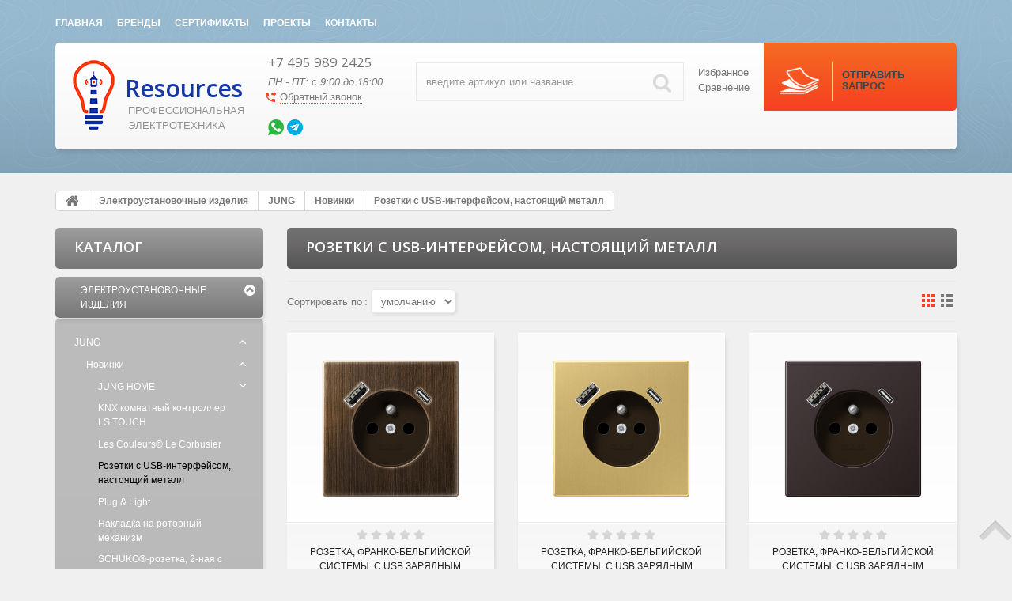

--- FILE ---
content_type: text/html; charset=UTF-8
request_url: https://www.lightr.ru/catalog/rozetki-s-usb-interfejsom-nastoyaschij-metall
body_size: 353339
content:
<!DOCTYPE html>
<html prefix="og: http://ogp.me/ns#">
<head>
	
	<base href="https://www.lightr.ru/"/>

	
	<title>Розетки с USB-интерфейсом, настоящий металл</title>

	
	<meta http-equiv="Content-Type" content="text/html; charset=UTF-8"/>
	<meta name="description" content="Розетки с USB-интерфейсом, настоящий металл"/>
	<meta name="keywords" content="Розетки с USB-интерфейсом, настоящий металл"/>
	                    <meta name="robots" content="index,follow"/>
        		<meta name="viewport" content="width=device-width, user-scalable=no, initial-scale=1.0, maximum-scale=1.0, minimum-scale=1.0"/>
    <meta name="generator" content="OkayCMS 2.3.2"/>

        
	

	
	  		<meta property="og:url" content="https://www.lightr.ru"/>
        <meta property="og:type" content="website"/>
        <meta property="og:title" content="lightr"/>
        <meta property="og:image" content="https://www.lightr.ru/files/articles_resized/og_logo.jpg"/>
        <meta property="og:description" content='Розетки с USB-интерфейсом, настоящий металл'/>
        <link rel="image_src" href="https://www.lightr.ru/files/articles_resized/%2F.400x300."/>
	
	
	
	
    		            <link rel="alternate" hreflang="ru" href="https://www.lightr.ru/https://www.lightr.ru/catalog/rozetki-s-usb-interfejsom-nastoyaschij-metall"/>
									
	
	<link href="design/vassy/images/favicon.png" type="image/x-icon" rel="icon"/>
	<link href="design/vassy/images/favicon.png" type="image/x-icon" rel="shortcut icon"/>

	
	<link href="design/vassy/css/style.css" rel="stylesheet"/>
	<link href="design/vassy/css/responsive.css" rel="stylesheet"/>
    <link href="design/vassy/css/animate.css" rel="stylesheet" type="text/css" media="screen"/>

	
	<script src="design/vassy/js/jquery-2.1.4.min.js"></script>

	
	
	<script src="design/vassy/js/jquery-ui.min.js"></script>

	
	<script src="design/vassy/js/jquery.fancybox.min.js"></script>

	
	<script src="design/vassy/js/jquery.autocomplete-min.js"></script>
    
    
    <script src="design/vassy/js/wow.min.js"></script>

	
	<script src="design/vassy/js/slick.min.js"></script>

	
	<script src="design/vassy/js/jquery.matchHeight.js"></script>

    
	
    
	
	<script>
	/* Глобальный обьект */
	/* все глобальные переменные добавляем в оъект и работаем с ним!!! */
	var okay = {};
	
	okay.is_preorder = 1;
	
		
	    	
		</script>
	<script src="design/vassy/js/okay.js"></script>

	
    


	
	<script src="design/vassy/js/baloon.js"></script>

        
        <script>
            (function(i,s,o,g,r,a,m){i['GoogleAnalyticsObject']=r;i[r]=i[r]||function(){
                        (i[r].q=i[r].q||[]).push(arguments)},i[r].l=1*new Date();a=s.createElement(o),
                    m=s.getElementsByTagName(o)[0];a.async=1;a.src=g;m.parentNode.insertBefore(a,m)
            })(window,document,'script','//www.google-analytics.com/analytics.js','ga');

            ga('create', 'UA-79934444-1', 'auto');
            ga('send', 'pageview');
        </script>
    
    
   
    
    
	    
	    <link rel="stylesheet" type="text/css" href="design/vassy/css/cheaper.css" media="all" />        
	    <script type="text/javascript" src="design/vassy/js/cheaper.js"></script>   
	    		
	
  		<script src="//code.jivosite.com/widget.js" data-jv-id="PJIwDesUwl" async></script>
  
    

</head>
<body>



<header class="clearfix">
	<div id="header_top" class="clearfix hidden_small">
        <div class="container">
			<nav id="main_menu">
				
				
                    <div class="menu_group menu_group_header">
        
                                    <ul class="fn_menu_list menu_list menu_list_1">
                                                                        <li class="menu_item menu_item_1 ">
                                <a class="menu_link" href="/" >
                                    <span>Главная</span>
                                 </a>
                                                    
                            </li>
                                                                                                                                                                                                                                    <li class="menu_item menu_item_1 ">
                                <a class="menu_link" href="brands" >
                                    <span>Бренды</span>
                                 </a>
                                                    
                            </li>
                                                                                                <li class="menu_item menu_item_1 ">
                                <a class="menu_link" href="articles/nashi-sertifikaty" >
                                    <span>Сертификаты</span>
                                 </a>
                                                    
                            </li>
                                                                                                <li class="menu_item menu_item_1 ">
                                <a class="menu_link" href="articles/nashi-proekty" >
                                    <span>Проекты</span>
                                 </a>
                                                    
                            </li>
                                                                                                                                            <li class="menu_item menu_item_1 ">
                                <a class="menu_link" href="contact" >
                                    <span>Контакты</span>
                                 </a>
                                                    
                            </li>
                                                            </ul>
                    
    </div>


			</nav>

			<!--div id="account">
									
					<a href="user/login" title="Вход"><span data-language="index_login">Вход</span></a>
					
					<a class="registr" href="user/register">Регистрация</a>
							</div-->

			
            
			
			                                                                                                                                                                                        
                            		</div>
    </div>

    <div id="mobile_top" class="hidden_large">
        <span id="mobile_control"></span>
    </div>
    
	<div class="container">	
        <div id="header" class="clearfix">
			<div id="logo">
				<a href="">
					<img src="design/vassy/images/logo_ru.png" alt="lightr"/>

                    <div>
                    	<b>Resources</b>
                      <span>Профессиональная <br>электротехника</br></span>
                    </div>
				</a>
			</div>

			<div id="phones">
				<a class="tel" href="tel:+7 495 989 2425" >+7 495 989 2425</a>
				<a class="tel" href="tel:" ></a>
                <a class="tel" href="tel:" ></a>
				<em>ПН - ПТ: с 9:00 до 18:00</em>
				<!-- Обратный звонок -->
				<div class="call_wrap">

					
<svg class="call_icon" version="1.1" xmlns="http://www.w3.org/2000/svg" xmlns:xlink="http://www.w3.org/1999/xlink" width="16" height="16" viewBox="0 0 24 24">
    <path fill="currentColor" d="M20.016 15.516q0.422 0 0.703 0.281t0.281 0.703v3.516q0 0.422-0.281 0.703t-0.703 0.281q-7.031 0-12.023-4.992t-4.992-12.023q0-0.422 0.281-0.703t0.703-0.281h3.516q0.422 0 0.703 0.281t0.281 0.703q0 1.875 0.563 3.563 0.188 0.609-0.234 1.031l-2.203 2.203q2.203 4.313 6.609 6.609l2.203-2.203q0.422-0.422 1.031-0.234 1.688 0.563 3.563 0.563zM18 11.016v-3h-3.984v-4.031h3.984v-3l5.016 5.016z"></path>
</svg>











        

        



        



					<a class="fn-callback okaycms" href="#fn-callback" data-language="index_back_call">Обратный звонок</a>
				</div>
				<!-- Обратный звонок (The End)-->
              <br />
                <div class="messengers">
                  <a href="https://api.whatsapp.com/send?phone=74959892425">
                    <img src="design/vassy/images/whatsapp.png" alt="lightr"/>
                  </a>
                  <a href="https://t.me/ResourcesRU_bot">
                    <img src="design/vassy/images/telegram.png" alt="lightr"/>
                  </a>
           		</div>
			</div>
      
      		

			
			<div id="cart_informer">
                <div class="cart_info">
                    <span data-language="specification_send_button">ОТПРАВИТЬ ЗАПРОС</span>
                </div>
				
			</div>

			<div id="wish_compare">
				<!-- Информер Избранное -->
				<div id="wishlist">	<span><span data-language="">Избранное</span></span>
</div>

				<!-- Информер Сравнение -->
				<div id="comparison">
						<span>
		<span data-language="">Сравнение</span>
	</span>

				</div>
			</div>

			
			<div id="search">
				<form id="fn-search" action="all-products">
					<input class="fn-search okaycms" type="text" name="keyword" value="" data-language="index_search" placeholder="введите артикул или название"/>
					<button class="button_search" type="submit">
						

<svg class="search_icon" version="1.1" xmlns="http://www.w3.org/2000/svg" xmlns:xlink="http://www.w3.org/1999/xlink" width="26" height="28" viewBox="0 0 26 28">
      <path fill="currentColor" d="M18 13q0-2.891-2.055-4.945t-4.945-2.055-4.945 2.055-2.055 4.945 2.055 4.945 4.945 2.055 4.945-2.055 2.055-4.945zM26 26q0 0.812-0.594 1.406t-1.406 0.594q-0.844 0-1.406-0.594l-5.359-5.344q-2.797 1.937-6.234 1.937-2.234 0-4.273-0.867t-3.516-2.344-2.344-3.516-0.867-4.273 0.867-4.273 2.344-3.516 3.516-2.344 4.273-0.867 4.273 0.867 3.516 2.344 2.344 3.516 0.867 4.273q0 3.437-1.937 6.234l5.359 5.359q0.578 0.578 0.578 1.406z"></path>
  </svg>










        

        



        


					</button>
				</form>
			</div>
		</div>

		
		
				
	</div>
</header>


<div id="fn-content" class="container">

    

            <div id="breadcrubms" class="clearfix">
	       <ol class="breadcrumb">
	
    <li itemscope="" itemtype="http://data-vocabulary.org/Breadcrumb">
	    <a itemprop="url" href="/" data-language="">
	    	


    <svg version="1.1" class="home_link" xmlns="http://www.w3.org/2000/svg" xmlns:xlink="http://www.w3.org/1999/xlink" width="17" height="18" viewBox="0 0 17 18">
        <path d="M14.143 9.964v4.821q0 0.261-0.191 0.452t-0.452 0.191h-3.857v-3.857h-2.571v3.857h-3.857q-0.261 0-0.452-0.191t-0.191-0.452v-4.821q0-0.010 0.005-0.030t0.005-0.030l5.776-4.761 5.776 4.761q0.010 0.020 0.010 0.060zM16.383 9.271l-0.623 0.743q-0.080 0.090-0.211 0.11h-0.030q-0.131 0-0.211-0.070l-6.951-5.796-6.951 5.796q-0.121 0.080-0.241 0.070-0.131-0.020-0.211-0.11l-0.623-0.743q-0.080-0.1-0.070-0.236t0.11-0.216l7.222-6.017q0.321-0.261 0.763-0.261t0.763 0.261l2.451 2.049v-1.959q0-0.141 0.090-0.231t0.231-0.090h1.929q0.141 0 0.231 0.090t0.090 0.231v4.098l2.2 1.828q0.1 0.080 0.11 0.216t-0.070 0.236z" fill="currentColor"></path>
    </svg>









        

        



        


		    <span class="hidden" itemprop="title">Главная</span>
	    </a>
    </li>

    
                        	            		            <li itemscope="" itemtype="http://data-vocabulary.org/Breadcrumb">
			            <a itemprop="url" href="catalog/elektroustanovochnye-izdeliya">
				            <span itemprop="title">Электроустановочные изделия</span>
			            </a>
		            </li>
	                        	            		            <li itemscope="" itemtype="http://data-vocabulary.org/Breadcrumb">
			            <a itemprop="url" href="catalog/jung">
				            <span itemprop="title">JUNG</span>
			            </a>
		            </li>
	                        	            		            <li itemscope="" itemtype="http://data-vocabulary.org/Breadcrumb">
			            <a itemprop="url" href="catalog/novinki">
				            <span itemprop="title">Новинки</span>
			            </a>
		            </li>
	                        	            		            <li>Розетки с USB-интерфейсом, настоящий металл</li>
	                                
    
    </ol>


       </div>
    
	<div class="row">
		<!-- Левый сайдбар -->
		<div id="left" class="col-xs-12 col-lg-3">
			<div class="wow widget">
	<div class="widget_title mobile_heading">
        <span data-language="">Каталог</span>
        <i class="mobile_control"></i>
    </div>
	<nav id="catalog_menu" class="mobile_content hidden_lg">
		<!-- Меню каталога -->
		
		
						<ul>
						
												<li class="parent ">
						<a  href="catalog/elektroustanovochnye-izdeliya" data-category="25">Электроустановочные изделия</a>
						<span class="switch "></span>
						<div class="submenu">				<ul>
						
												<li class="parent ">
						<a  href="catalog/jung" data-category="39">JUNG</a>
						<span class="switch "></span>
						<div class="submenu">				<ul>
						
												<li class="parent ">
						<a  href="catalog/novinki" data-category="2518">Новинки</a>
						<span class="switch "></span>
						<div class="submenu">				<ul>
						
												<li class="parent ">
						<a  href="catalog/jung-home" data-category="2519">JUNG HOME</a>
						<span class="switch "></span>
						<div class="submenu">				<ul>
						
												<li>
						<a  href="catalog/jung-home-komnatnyj-termostat" data-category="2531">JUNG HOME комнатный термостат</a>
					</li>
													
												<li>
						<a  href="catalog/jung-home-gateway" data-category="2532">JUNG HOME gateway</a>
					</li>
													
												<li class="parent ">
						<a  href="catalog/razemy" data-category="2551">Розетки</a>
						<span class="switch "></span>
						<div class="submenu">				<ul>
						
												<li>
						<a  href="catalog/seriya-a-as_9" data-category="2552">Серия A, AS</a>
					</li>
													
												<li>
						<a  href="catalog/seriya-cd_12" data-category="2553">Серия CD</a>
					</li>
													
												<li>
						<a  href="catalog/seriya-ls_16" data-category="2554">Серия LS</a>
					</li>
												</ul>
				</div>
					</li>
													
												<li class="parent ">
						<a  href="catalog/push-button-knopki" data-category="2555">Push-button (кнопки)</a>
						<span class="switch "></span>
						<div class="submenu">				<ul>
						
												<li>
						<a  href="catalog/seriya-as_7" data-category="2556">Серия AS</a>
					</li>
													
												<li>
						<a  href="catalog/seriya-a_7" data-category="2557">Серия A</a>
					</li>
													
												<li>
						<a  href="catalog/seriya-cd_13" data-category="2558">Серия CD</a>
					</li>
													
												<li>
						<a  href="catalog/seriya-ls_17" data-category="2559">Серия LS</a>
					</li>
												</ul>
				</div>
					</li>
													
												<li class="parent ">
						<a  href="catalog/push-button-knopki-na-batarejkah" data-category="2560">Push-button (кнопки), на батарейках</a>
						<span class="switch "></span>
						<div class="submenu">				<ul>
						
												<li>
						<a  href="catalog/seriya-as_8" data-category="2561">Серия AS</a>
					</li>
													
												<li>
						<a  href="catalog/seriya-a_8" data-category="2562">Серия A</a>
					</li>
													
												<li>
						<a  href="catalog/seriya-cd_14" data-category="2563">Серия CD</a>
					</li>
													
												<li>
						<a  href="catalog/seriya-ls_18" data-category="2564">Серия LS</a>
					</li>
												</ul>
				</div>
					</li>
													
												<li class="parent ">
						<a  href="catalog/datchiki-dvizheniya_3" data-category="2565">Датчики движения</a>
						<span class="switch "></span>
						<div class="submenu">				<ul>
						
												<li>
						<a  href="catalog/seriya-a-as_10" data-category="2566">Серия A, AS</a>
					</li>
													
												<li>
						<a  href="catalog/seriya-cd_15" data-category="2567">Серия CD</a>
					</li>
													
												<li>
						<a  href="catalog/seriya-ls_19" data-category="2568">Серия LS</a>
					</li>
												</ul>
				</div>
					</li>
													
												<li>
						<a  href="catalog/aktuator-kommutiruyuschij" data-category="2572">Актуатор коммутирующий</a>
					</li>
												</ul>
				</div>
					</li>
													
												<li>
						<a  href="catalog/knx-komnatnyj-kontroller-ls-touch" data-category="2520">KNX комнатный контроллер LS TOUCH</a>
					</li>
													
												<li>
						<a  href="catalog/les-couleurs-le-corbusier_2" data-category="2522">Les Couleurs® Le Corbusier</a>
					</li>
													
												<li>
						<a class="selected" href="catalog/rozetki-s-usb-interfejsom-nastoyaschij-metall" data-category="2523">Розетки с USB-интерфейсом, настоящий металл</a>
					</li>
													
												<li>
						<a  href="catalog/plug--light_4" data-category="2525">Plug &amp; Light</a>
					</li>
													
												<li>
						<a  href="catalog/nakladka-na-rotornyj-mehanizm" data-category="2526">Накладка на роторный механизм</a>
					</li>
													
												<li>
						<a  href="catalog/schuko-rozetka-2-naya-s-izoliruyuschej-peremychkoj" data-category="2527">SCHUKO®-розетка, 2-ная с изолирующей перемычкой</a>
					</li>
													
												<li>
						<a  href="catalog/ls-1912-lakirovanyj-matovyj" data-category="2528">LS 1912, лакированый матовый</a>
					</li>
													
												<li>
						<a  href="catalog/knx-led-kontroller" data-category="2529">KNX LED-контроллер</a>
					</li>
													
												<li>
						<a  href="catalog/kommunikatsionnye-i-setevye-tehnologii" data-category="2530">Коммуникационные и сетевые технологии</a>
					</li>
													
												<li class="parent ">
						<a  href="catalog/regulyatsiya-temperatury" data-category="2533">Регуляция температуры</a>
						<span class="switch "></span>
						<div class="submenu">				<ul>
						
												<li>
						<a  href="catalog/seriya-a-as_8" data-category="2534">Серия A, AS</a>
					</li>
													
												<li>
						<a  href="catalog/seriya-cd_6" data-category="2535">Серия CD</a>
					</li>
													
												<li>
						<a  href="catalog/seriya-ls_8" data-category="2536">Серия LS</a>
					</li>
												</ul>
				</div>
					</li>
													
												<li class="parent ">
						<a  href="catalog/frame-28-mm-structure-height" data-category="2537">Frame 28 mm structure height</a>
						<span class="switch "></span>
						<div class="submenu">				<ul>
						
												<li>
						<a  href="catalog/seriya-a_3" data-category="2538">Серия A</a>
					</li>
													
												<li>
						<a  href="catalog/seriya-ls_13" data-category="2539">Серия LS</a>
					</li>
												</ul>
				</div>
					</li>
													
												<li class="parent ">
						<a  href="catalog/silverplus" data-category="2540">SILVERPLUS®</a>
						<span class="switch "></span>
						<div class="submenu">				<ul>
						
												<li>
						<a  href="catalog/seriya-as_4" data-category="2541">Серия AS</a>
					</li>
													
												<li>
						<a  href="catalog/seriya-ls_14" data-category="2542">Серия LS</a>
					</li>
												</ul>
				</div>
					</li>
													
												<li class="parent ">
						<a  href="catalog/knx-rf-nazhimnye-knopki" data-category="2543">KNX RF нажимные кнопки</a>
						<span class="switch "></span>
						<div class="submenu">				<ul>
						
												<li>
						<a  href="catalog/seriya-as_6" data-category="2544">Серия AS</a>
					</li>
													
												<li>
						<a  href="catalog/seriya-a_6" data-category="2545">Серия A</a>
					</li>
													
												<li>
						<a  href="catalog/seriya-cd_11" data-category="2546">Серия CD</a>
					</li>
													
												<li>
						<a  href="catalog/seriya-ls_15" data-category="2547">Серия LS</a>
					</li>
												</ul>
				</div>
					</li>
													
												<li class="parent ">
						<a  href="catalog/radioperedatchiki" data-category="2548">Радиопередатчики</a>
						<span class="switch "></span>
						<div class="submenu">				<ul>
						
												<li>
						<a  href="catalog/friends-of-hue_2" data-category="2549">Friends of Hue</a>
					</li>
													
												<li>
						<a  href="catalog/bluetooth-low-energy_2" data-category="2550">Bluetooth® Low Energy</a>
					</li>
												</ul>
				</div>
					</li>
													
												<li>
						<a  href="catalog/smart-panelcontrol" data-category="2570">Smart панель/control</a>
					</li>
													
												<li>
						<a  href="catalog/novinki_datchiki-prisutstviya" data-category="2571">Датчики присутствия</a>
					</li>
													
												<li>
						<a  href="catalog/tumblernyj-vyklyuchatel" data-category="2573">Тумблерный выключатель</a>
					</li>
													
												<li>
						<a  href="catalog/relejnaya-vstavka" data-category="2574">Релейная вставка</a>
					</li>
												</ul>
				</div>
					</li>
													
												<li class="parent ">
						<a  href="catalog/seriya-as" data-category="2192">Серия AS</a>
						<span class="switch "></span>
						<div class="submenu">				<ul>
						
												<li class="parent ">
						<a  href="catalog/kryshki-i-izdeliya_3" data-category="2231">Крышки и изделия</a>
						<span class="switch "></span>
						<div class="submenu">				<ul>
						
												<li>
						<a  href="catalog/kryshki-dlya-vyklyuchatelya_3" data-category="2337">Крышки для выключателя</a>
					</li>
													
												<li>
						<a  href="catalog/kryshki-dlya-rotornyh-dimmerov-i-vyklyuchatelej" data-category="2317">Kрышки для роторных диммеров и выключателей</a>
					</li>
													
												<li>
						<a  href="catalog/rozetki_6" data-category="2232">Розетки</a>
					</li>
													
												<li>
						<a  href="catalog/knx_3" data-category="2259">KNX</a>
					</li>
													
												<li>
						<a  href="catalog/smart-radio-dab_3" data-category="2401">Смарт радио DAB+</a>
					</li>
													
												<li>
						<a  href="catalog/enet_5" data-category="2423">eNet</a>
					</li>
													
												<li>
						<a  href="catalog/pilot-lights_2" data-category="2283">Pilot lights</a>
					</li>
													
												<li>
						<a  href="catalog/lb-upravlenie_3" data-category="2323">LB Управление</a>
					</li>
													
												<li>
						<a  href="catalog/upravlenie-markiz_2" data-category="2352">Управление маркиз</a>
					</li>
													
												<li>
						<a  href="catalog/upravlenie-klimatom_2" data-category="2429">Управление климатом</a>
					</li>
													
												<li>
						<a  href="catalog/communication-and-network-technology_2" data-category="2320">Communication and network technology</a>
					</li>
													
												<li>
						<a  href="catalog/otkidnye-kryshki_3" data-category="2378">Откидные крышки</a>
					</li>
												</ul>
				</div>
					</li>
													
												<li>
						<a  href="catalog/ramki_3" data-category="2350">Рамки</a>
					</li>
													
												<li>
						<a  href="catalog/surface-caps" data-category="2193">Surface caps</a>
					</li>
												</ul>
				</div>
					</li>
													
												<li class="parent ">
						<a  href="catalog/seriya-a" data-category="2222">Серия A</a>
						<span class="switch "></span>
						<div class="submenu">				<ul>
						
												<li class="parent ">
						<a  href="catalog/kryshki-i-izdeliya_2" data-category="2229">Крышки и изделия</a>
						<span class="switch "></span>
						<div class="submenu">				<ul>
						
												<li>
						<a  href="catalog/kryshki-dlya-vyklyuchatelya_4" data-category="2338">Крышки для выключателя</a>
					</li>
													
												<li>
						<a  href="catalog/kryshki-dlya-rotornyh-dimmerov-i-vyklyuchatelej_2" data-category="2318">Kрышки для роторных диммеров и выключателей</a>
					</li>
													
												<li>
						<a  href="catalog/rozetki_5" data-category="2230">Розетки</a>
					</li>
													
												<li>
						<a  href="catalog/knx_2" data-category="2258">KNX</a>
					</li>
													
												<li>
						<a  href="catalog/plug--light_2" data-category="2450">Plug &amp; Light</a>
					</li>
													
												<li>
						<a  href="catalog/smart-radio-dab_2" data-category="2400">Смарт радио DAB+</a>
					</li>
													
												<li>
						<a  href="catalog/enet_3" data-category="2415">eNet</a>
					</li>
													
												<li>
						<a  href="catalog/pilot-lights_3" data-category="2315">Pilot lights</a>
					</li>
													
												<li>
						<a  href="catalog/lb-upravlenie_2" data-category="2322">LB Управление</a>
					</li>
													
												<li>
						<a  href="catalog/upravlenie-markiz" data-category="2351">Управление маркиз</a>
					</li>
													
												<li>
						<a  href="catalog/upravlenie-klimatom_3" data-category="2430">Управление климатом</a>
					</li>
													
												<li>
						<a  href="catalog/communication-and-network-technology_3" data-category="2321">Communication and network technology</a>
					</li>
													
												<li>
						<a  href="catalog/otkidnye-kryshki_2" data-category="2377">Откидные крышки</a>
					</li>
												</ul>
				</div>
					</li>
													
												<li>
						<a  href="catalog/ramki-a-550_2" data-category="2347">Рамки A 550</a>
					</li>
													
												<li>
						<a  href="catalog/ramki-a-flow_2" data-category="2358">Рамки A FLOW</a>
					</li>
													
												<li>
						<a  href="catalog/ramki-a-creation" data-category="2356">Рамки A CREATION</a>
					</li>
													
												<li>
						<a  href="catalog/surface-caps_3" data-category="2223">Surface caps</a>
					</li>
												</ul>
				</div>
					</li>
													
												<li class="parent ">
						<a  href="catalog/seriya-cd_3" data-category="2194">Серия CD</a>
						<span class="switch "></span>
						<div class="submenu">				<ul>
						
												<li class="parent ">
						<a  href="catalog/kryshki-i-izdeliya" data-category="2209">Крышки и изделия</a>
						<span class="switch "></span>
						<div class="submenu">				<ul>
						
												<li>
						<a  href="catalog/kryshki-dlya-vyklyuchatelya" data-category="2210">Крышки для выключателя</a>
					</li>
													
												<li>
						<a  href="catalog/kryshki-dlya-rotornyh-dimmerov-i-vyklyuchatelej_4" data-category="2386">Kрышки для роторных диммеров и выключателей</a>
					</li>
													
												<li>
						<a  href="catalog/rozetki_3" data-category="2217">Розетки</a>
					</li>
													
												<li>
						<a  href="catalog/knx" data-category="2216">KNX</a>
					</li>
													
												<li>
						<a  href="catalog/smart-radio-dab_5" data-category="2403">Смарт радио DAB+</a>
					</li>
													
												<li>
						<a  href="catalog/enet_6" data-category="2425">eNet</a>
					</li>
													
												<li>
						<a  href="catalog/lb-upravlenie_5" data-category="2387">LB Управление</a>
					</li>
													
												<li>
						<a  href="catalog/upravlenie-markiz_4" data-category="2379">Управление маркиз</a>
					</li>
													
												<li>
						<a  href="catalog/upravlenie-klimatom_5" data-category="2432">Управление климатом</a>
					</li>
													
												<li>
						<a  href="catalog/communication-and-network-technology" data-category="2211">Communication and network technology</a>
					</li>
													
												<li>
						<a  href="catalog/otkidnye-kryshki_4" data-category="2395">Откидные крышки</a>
					</li>
													
												<li>
						<a  href="catalog/ustanovka-v-kabelnyj-kanal" data-category="2394">Установка в кабельный канал</a>
					</li>
												</ul>
				</div>
					</li>
													
												<li>
						<a  href="catalog/ramki-cd-500" data-category="2289">Рамки CD 500</a>
					</li>
													
												<li>
						<a  href="catalog/ramki-cd-plus" data-category="2397">Рамки CD PLUS</a>
					</li>
													
												<li>
						<a  href="catalog/surface-caps_2" data-category="2195">Surface caps</a>
					</li>
												</ul>
				</div>
					</li>
													
												<li class="parent ">
						<a  href="catalog/seriya-ls_3" data-category="2196">Серия LS</a>
						<span class="switch "></span>
						<div class="submenu">				<ul>
						
												<li class="parent ">
						<a  href="catalog/kryshki-i-izdeliya_4" data-category="2233">Крышки и изделия</a>
						<span class="switch "></span>
						<div class="submenu">				<ul>
						
												<li>
						<a  href="catalog/kryshki-dlya-vyklyuchatelya_2" data-category="2288">Крышки для выключателя</a>
					</li>
													
												<li>
						<a  href="catalog/kryshki-dlya-rotornyh-dimmerov-i-vyklyuchatelej_3" data-category="2366">Kрышки для роторных диммеров и выключателей</a>
					</li>
													
												<li>
						<a  href="catalog/rozetki_7" data-category="2234">Розетки</a>
					</li>
													
												<li>
						<a  href="catalog/knx_4" data-category="2260">KNX</a>
					</li>
													
												<li>
						<a  href="catalog/plug--light_3" data-category="2451">Plug &amp; Light</a>
					</li>
													
												<li>
						<a  href="catalog/smart-radio-dab_4" data-category="2402">Смарт радио DAB+</a>
					</li>
													
												<li>
						<a  href="catalog/enet_4" data-category="2417">eNet</a>
					</li>
													
												<li>
						<a  href="catalog/pilot-lights_4" data-category="2364">Pilot lights</a>
					</li>
													
												<li>
						<a  href="catalog/lb-upravlenie_4" data-category="2365">LB Управление</a>
					</li>
													
												<li>
						<a  href="catalog/upravlenie-klimatom_4" data-category="2431">Управление климатом</a>
					</li>
													
												<li>
						<a  href="catalog/communication-and-network-technology_4" data-category="2367">Communication and network technology</a>
					</li>
													
												<li>
						<a  href="catalog/otkidnye-kryshki" data-category="2373">Откидные крышки</a>
					</li>
												</ul>
				</div>
					</li>
													
												<li>
						<a  href="catalog/ramki-ls-990" data-category="2372">Рамки LS 990</a>
					</li>
													
												<li>
						<a  href="catalog/ramki-ls-design" data-category="2374">Рамки LS-DESIGN</a>
					</li>
													
												<li>
						<a  href="catalog/ramki-flat-design" data-category="2410">Рамки FLAT DESIGN</a>
					</li>
													
												<li>
						<a  href="catalog/ramki-ls-plus" data-category="2442">Рамки LS PLUS</a>
					</li>
													
												<li>
						<a  href="catalog/surface-caps-ls-cube" data-category="2197">Surface caps LS CUBE</a>
					</li>
													
												<li>
						<a  href="catalog/ls-zero" data-category="2443">LS ZERO</a>
					</li>
													
												<li class="parent ">
						<a  href="catalog/ls-1912" data-category="2360">LS 1912</a>
						<span class="switch "></span>
						<div class="submenu">				<ul>
						
												<li>
						<a  href="catalog/vstavki-dlya-skrytogo-montazha_3" data-category="2434">Вставки для скрытого монтажа</a>
					</li>
													
												<li>
						<a  href="catalog/kryshki_3" data-category="2361">Kрышки</a>
					</li>
												</ul>
				</div>
					</li>
													
												<li>
						<a  href="catalog/les-couleurs-le-corbusier" data-category="2435">Les Couleurs® Le Corbusier</a>
					</li>
												</ul>
				</div>
					</li>
													
												<li class="parent ">
						<a  href="catalog/seriya-sl_2" data-category="2391">Серия SL</a>
						<span class="switch "></span>
						<div class="submenu">				<ul>
						
												<li class="parent ">
						<a  href="catalog/kryshki-i-izdeliya_5" data-category="2392">Крышки и изделия</a>
						<span class="switch "></span>
						<div class="submenu">				<ul>
						
												<li>
						<a  href="catalog/rozetki_10" data-category="2393">Розетки</a>
					</li>
													
												<li>
						<a  href="catalog/upravlenie-klimatom_6" data-category="2433">Управление климатом</a>
					</li>
													
												<li>
						<a  href="catalog/kryshki-dlya-rotornyh-dimmerov-i-vyklyuchatelej_5" data-category="2455">Kрышки для роторных диммеров и выключателей</a>
					</li>
													
												<li>
						<a  href="catalog/communication-and-network-technology_5" data-category="2456">Communication and network technology</a>
					</li>
													
												<li>
						<a  href="catalog/kryshki-dlya-vyklyuchatelya_5" data-category="2459">Крышки для выключателя</a>
					</li>
													
												<li>
						<a  href="catalog/otkidnye-kryshki_5" data-category="2460">Откидные крышки</a>
					</li>
												</ul>
				</div>
					</li>
													
												<li>
						<a  href="catalog/ramki_5" data-category="2457">Рамки</a>
					</li>
												</ul>
				</div>
					</li>
													
												<li class="parent ">
						<a  href="catalog/nakladnoj-montazh" data-category="2187">Накладной монтаж</a>
						<span class="switch "></span>
						<div class="submenu">				<ul>
						
												<li class="parent ">
						<a  href="catalog/wg-800_2" data-category="2213">WG 800</a>
						<span class="switch "></span>
						<div class="submenu">				<ul>
						
												<li>
						<a  href="catalog/zamochnye-vyklyuchateli_2" data-category="2253">Замочные выключатели</a>
					</li>
													
												<li>
						<a  href="catalog/vyklyuchateli_5" data-category="2270">Выключатели</a>
					</li>
													
												<li>
						<a  href="catalog/rozetki_9" data-category="2303">Розетки</a>
					</li>
													
												<li>
						<a  href="catalog/spetsialnye-izdeliya_2" data-category="2304">Специальные изделия</a>
					</li>
													
												<li>
						<a  href="catalog/combinations-of-switch-and-socket_3" data-category="2305">Combinations of switch and socket</a>
					</li>
												</ul>
				</div>
					</li>
													
												<li class="parent ">
						<a  href="catalog/wg-600_2" data-category="2205">WG 600</a>
						<span class="switch "></span>
						<div class="submenu">				<ul>
						
												<li>
						<a  href="catalog/vyklyuchateli_4" data-category="2269">Выключатели</a>
					</li>
													
												<li>
						<a  href="catalog/zamochnye-vyklyuchateli" data-category="2252">Замочные выключатели</a>
					</li>
													
												<li>
						<a  href="catalog/rozetki_8" data-category="2295">Розетки</a>
					</li>
													
												<li>
						<a  href="catalog/combinations-of-switch-and-socket_2" data-category="2299">Combinations of switch and socket</a>
					</li>
													
												<li>
						<a  href="catalog/spetsialnye-izdeliya" data-category="2212">Специальные изделия</a>
					</li>
												</ul>
				</div>
					</li>
													
												<li class="parent ">
						<a  href="catalog/ap-600" data-category="2188">AP 600</a>
						<span class="switch "></span>
						<div class="submenu">				<ul>
						
												<li>
						<a  href="catalog/vyklyuchateli_3" data-category="2207">Выключатели</a>
					</li>
													
												<li>
						<a  href="catalog/rozetki_2" data-category="2208">Розетки</a>
					</li>
													
												<li>
						<a  href="catalog/combinations-of-switch-and-socket" data-category="2206">Combinations of switch and socket</a>
					</li>
												</ul>
				</div>
					</li>
													
												<li>
						<a  href="catalog/seriya-a-as_2" data-category="2189">Серия A, AS</a>
					</li>
													
												<li>
						<a  href="catalog/seriya-cd_2" data-category="2190">Серия CD</a>
					</li>
													
												<li>
						<a  href="catalog/seriya-ls_2" data-category="2191">Серия LS</a>
					</li>
												</ul>
				</div>
					</li>
													
												<li class="parent ">
						<a  href="catalog/enet" data-category="2327">eNet</a>
						<span class="switch "></span>
						<div class="submenu">				<ul>
						
												<li class="parent ">
						<a  href="catalog/nastennyj-ploskij-pult-upravleniya-f-40" data-category="2328">Настенный «плоский» пульт управления F 40</a>
						<span class="switch "></span>
						<div class="submenu">				<ul>
						
												<li>
						<a  href="catalog/seriya-a-as_5" data-category="2329">Серия A, AS</a>
					</li>
													
												<li>
						<a  href="catalog/seriya-ls_10" data-category="2368">Серия LS</a>
					</li>
													
												<li>
						<a  href="catalog/seriya-cd_7" data-category="2388">Серия CD</a>
					</li>
												</ul>
				</div>
					</li>
													
												<li class="parent ">
						<a  href="catalog/nastennyj-ploskij-pult-upravleniya-f-50" data-category="2333">Настенный «плоский» пульт управления F 50</a>
						<span class="switch "></span>
						<div class="submenu">				<ul>
						
												<li>
						<a  href="catalog/seriya-a-as_6" data-category="2334">Серия A, AS</a>
					</li>
													
												<li>
						<a  href="catalog/seriya-ls_11" data-category="2369">Серия LS</a>
					</li>
													
												<li>
						<a  href="catalog/seriya-cd_8" data-category="2389">Серия CD</a>
					</li>
												</ul>
				</div>
					</li>
													
												<li>
						<a  href="catalog/puchnoj-pult-upravleniya" data-category="2427">Pучной пульт управления</a>
					</li>
													
												<li>
						<a  href="catalog/sensory_2" data-category="2426">Сенсоры</a>
					</li>
													
												<li>
						<a  href="catalog/aktuatory-dlya-montazhnoj-korobki" data-category="2421">Актуаторы для монтажной коробки</a>
					</li>
													
												<li>
						<a  href="catalog/aktuatory-reg_2" data-category="2419">Актуаторы REG</a>
					</li>
													
												<li class="parent ">
						<a  href="catalog/radio-centre-plates" data-category="2413">Radio centre plates</a>
						<span class="switch "></span>
						<div class="submenu">				<ul>
						
												<li>
						<a  href="catalog/seriya-a_5" data-category="2414">Серия A</a>
					</li>
													
												<li>
						<a  href="catalog/seriya-ls_12" data-category="2416">Серия LS</a>
					</li>
													
												<li>
						<a  href="catalog/seriya-as_5" data-category="2422">Серия AS</a>
					</li>
													
												<li>
						<a  href="catalog/seriya-cd_10" data-category="2424">Серия CD</a>
					</li>
												</ul>
				</div>
					</li>
													
												<li>
						<a  href="catalog/system-components" data-category="2409">System components</a>
					</li>
													
												<li>
						<a  href="catalog/prinadlezhnosti_2" data-category="2420">Принадлежности</a>
					</li>
												</ul>
				</div>
					</li>
													
												<li class="parent ">
						<a  href="catalog/lb-upravlenie" data-category="2224">LB Управление</a>
						<span class="switch "></span>
						<div class="submenu">				<ul>
						
												<li class="parent ">
						<a  href="catalog/nakladki" data-category="2247">Накладки</a>
						<span class="switch "></span>
						<div class="submenu">				<ul>
						
												<li>
						<a  href="catalog/seriya-as_2" data-category="2249">Серия AS</a>
					</li>
													
												<li>
						<a  href="catalog/seriya-a_2" data-category="2248">Серия A</a>
					</li>
													
												<li>
						<a  href="catalog/seriya-cd_5" data-category="2250">Серия CD</a>
					</li>
													
												<li>
						<a  href="catalog/seriya-ls_5" data-category="2251">Серия LS</a>
					</li>
												</ul>
				</div>
					</li>
													
												<li>
						<a  href="catalog/povorotnye-dimmery" data-category="2239">Поворотные диммеры</a>
					</li>
													
												<li>
						<a  href="catalog/reg-dimmery" data-category="2465">REG-диммеры</a>
					</li>
													
												<li>
						<a  href="catalog/stairwell-timer" data-category="2225">Stairwell timer</a>
					</li>
													
												<li>
						<a  href="catalog/datchik-dvizheniya-i-prisutstviya" data-category="2404">Датчик движения и присутствия</a>
					</li>
													
												<li>
						<a  href="catalog/sensory" data-category="2228">Сенсоры</a>
					</li>
													
												<li>
						<a  href="catalog/razdelitelnye-rele" data-category="2463">Разделительные реле</a>
					</li>
													
												<li>
						<a  href="catalog/vstavki" data-category="2238">Вставки</a>
					</li>
												</ul>
				</div>
					</li>
													
												<li class="parent ">
						<a  href="catalog/upravlenie-klimatom" data-category="2242">Управление климатом</a>
						<span class="switch "></span>
						<div class="submenu">				<ul>
						
												<li class="parent ">
						<a  href="catalog/regulyatory-temperatury" data-category="2243">Регуляторы температуры</a>
						<span class="switch "></span>
						<div class="submenu">				<ul>
						
												<li>
						<a  href="catalog/seriya-a-as_3" data-category="2244">Серия A, AS</a>
					</li>
													
												<li>
						<a  href="catalog/seriya-cd_4" data-category="2245">Серия CD</a>
					</li>
													
												<li>
						<a  href="catalog/seriya-ls_4" data-category="2246">Серия LS</a>
					</li>
													
												<li>
						<a  href="catalog/seriya-sl" data-category="2310">Серия SL</a>
					</li>
												</ul>
				</div>
					</li>
												</ul>
				</div>
					</li>
													
												<li>
						<a  href="catalog/upravlenie-markiz_3" data-category="2353">Управление маркиз</a>
					</li>
													
												<li class="parent ">
						<a  href="catalog/pilot-lights" data-category="2280">Pilot lights</a>
						<span class="switch "></span>
						<div class="submenu">				<ul>
						
												<li class="parent ">
						<a  href="catalog/seriya-as_3" data-category="2281">Серия AS</a>
						<span class="switch "></span>
						<div class="submenu">				<ul>
						
												<li>
						<a  href="catalog/inscription-field-illumination" data-category="2282">Inscription field illumination</a>
					</li>
													
												<li>
						<a  href="catalog/svetodiodnaya-orientatsionnaya-podsvetka_2" data-category="2316">Светодиодная ориентационная подсветка</a>
					</li>
													
												<li>
						<a  href="catalog/led-pilot-lights-real-glass_2" data-category="2355">LED pilot lights (real glass)</a>
					</li>
												</ul>
				</div>
					</li>
													
												<li class="parent ">
						<a  href="catalog/seriya-a_4" data-category="2313">Серия A</a>
						<span class="switch "></span>
						<div class="submenu">				<ul>
						
												<li>
						<a  href="catalog/svetodiodnaya-orientatsionnaya-podsvetka" data-category="2314">Светодиодная ориентационная подсветка</a>
					</li>
													
												<li>
						<a  href="catalog/led-pilot-lights-real-glass" data-category="2354">LED pilot lights (real glass)</a>
					</li>
												</ul>
				</div>
					</li>
													
												<li class="parent ">
						<a  href="catalog/seriya-ls_9" data-category="2362">Серия LS</a>
						<span class="switch "></span>
						<div class="submenu">				<ul>
						
												<li>
						<a  href="catalog/svetodiodnaya-orientatsionnaya-podsvetka_3" data-category="2363">Светодиодная ориентационная подсветка</a>
					</li>
													
												<li>
						<a  href="catalog/led-pilot-lights" data-category="2371">LED pilot lights</a>
					</li>
												</ul>
				</div>
					</li>
												</ul>
				</div>
					</li>
													
												<li>
						<a  href="catalog/plug--light" data-category="2449">Plug &amp; Light</a>
					</li>
													
												<li class="parent ">
						<a  href="catalog/tehnika" data-category="2182">Tехника</a>
						<span class="switch "></span>
						<div class="submenu">				<ul>
						
												<li>
						<a  href="catalog/vstavki-dlya-skrytogo-montazha" data-category="2220">Вставки для скрытого монтажа</a>
					</li>
													
												<li class="parent ">
						<a  href="catalog/prinadlezhnosti-i-zapchasti" data-category="2183">Принадлежности и запчасти</a>
						<span class="switch "></span>
						<div class="submenu">				<ul>
						
												<li>
						<a  href="catalog/montazhnye-korobki" data-category="2221">Монтажные коробки</a>
					</li>
													
												<li>
						<a  href="catalog/seriya-a-as" data-category="2184">Серия A, AS</a>
					</li>
													
												<li>
						<a  href="catalog/seriya-cd" data-category="2185">Серия CD</a>
					</li>
													
												<li>
						<a  href="catalog/seriya-ls" data-category="2186">Серия LS</a>
					</li>
													
												<li>
						<a  href="catalog/wg-800" data-category="2198">WG 800</a>
					</li>
													
												<li>
						<a  href="catalog/wg-600" data-category="2201">WG 600</a>
					</li>
													
												<li>
						<a  href="catalog/ap-600_2" data-category="2200">AP 600</a>
					</li>
													
												<li>
						<a  href="catalog/prozrachnaya-nakladka" data-category="2293">Прозрачная накладка</a>
					</li>
													
												<li>
						<a  href="catalog/dlya-vstavok-skrytogo-montazha" data-category="2199">Для вставок скрытого монтажа</a>
					</li>
													
												<li>
						<a  href="catalog/lampy-nakalivaniya-tleyuschego-razryada-sve" data-category="2204">Лампы накаливания, тлеющего разряда, све</a>
					</li>
													
												<li>
						<a  href="catalog/shtepsel" data-category="2298">Штепсель</a>
					</li>
													
												<li>
						<a  href="catalog/seriya-sl_3" data-category="2446">Серия SL</a>
					</li>
												</ul>
				</div>
					</li>
													
												<li>
						<a  href="catalog/zaschita-ot-perenapryazheniya" data-category="2285">Защита от перенапряжения</a>
					</li>
													
												<li>
						<a  href="catalog/nadpisi" data-category="2294">Надписи</a>
					</li>
													
												<li class="parent ">
						<a  href="catalog/network-technology" data-category="2461">Network technology</a>
						<span class="switch "></span>
						<div class="submenu">				<ul>
						
												<li>
						<a  href="catalog/iae-uae-isdn" data-category="2462">IAE, UAE, ISDN</a>
					</li>
												</ul>
				</div>
					</li>
													
												<li class="parent ">
						<a  href="catalog/vstavki-dlya-skrytogo-montazha-50-x-50-mm" data-category="2226">Вставки для скрытого монтажа 50 x 50 мм</a>
						<span class="switch "></span>
						<div class="submenu">				<ul>
						
												<li>
						<a  href="catalog/kryshki" data-category="2235">Kрышки</a>
					</li>
													
												<li>
						<a  href="catalog/rozetki_4" data-category="2227">Розетки</a>
					</li>
													
												<li>
						<a  href="catalog/intermediate-frames-and-hi" data-category="2292">Intermediate frames and hinged lids</a>
					</li>
												</ul>
				</div>
					</li>
													
												<li class="parent ">
						<a  href="catalog/audio-video-multimedia" data-category="2296">Aудио, видео, мультимедиа</a>
						<span class="switch "></span>
						<div class="submenu">				<ul>
						
												<li>
						<a  href="catalog/audio-shtepsel" data-category="2297">Аудио штепсель</a>
					</li>
													
												<li>
						<a  href="catalog/antenna-outlet-sockets" data-category="2408">Antenna outlet sockets</a>
					</li>
													
												<li>
						<a  href="catalog/multimedia-terminals" data-category="2444">Multimedia terminals</a>
					</li>
													
												<li>
						<a  href="catalog/smart-radio-dab" data-category="2399">Смарт радио DAB+</a>
					</li>
												</ul>
				</div>
					</li>
													
												<li class="parent ">
						<a  href="catalog/usb-chargers" data-category="2311">USB chargers</a>
						<span class="switch "></span>
						<div class="submenu">				<ul>
						
												<li>
						<a  href="catalog/rozetki-s-usb-interfejsom" data-category="2312">Розетки с  USB-интерфейсом</a>
					</li>
												</ul>
				</div>
					</li>
													
												<li class="parent ">
						<a  href="catalog/data-connectors" data-category="2202">Data connectors</a>
						<span class="switch "></span>
						<div class="submenu">				<ul>
						
												<li>
						<a  href="catalog/montazhnye-vstavki" data-category="2203">Монтажные вставки</a>
					</li>
													
												<li>
						<a  href="catalog/montazhnyj-adapter-30" data-category="2268">Монтажный адаптер 30°</a>
					</li>
												</ul>
				</div>
					</li>
													
												<li class="parent ">
						<a  href="catalog/radio-transmitters" data-category="2300">Radio transmitters</a>
						<span class="switch "></span>
						<div class="submenu">				<ul>
						
												<li>
						<a  href="catalog/enocean" data-category="2301">EnOcean</a>
					</li>
													
												<li>
						<a  href="catalog/bluetooth-low-energy" data-category="2380">Bluetooth Low Energy</a>
					</li>
													
												<li>
						<a  href="catalog/friends-of-hue" data-category="2428">Friends of Hue</a>
					</li>
												</ul>
				</div>
					</li>
													
												<li class="parent ">
						<a  href="catalog/relejnaya-dimmernaya-stantsiya" data-category="2273">Релейная, диммерная станция</a>
						<span class="switch "></span>
						<div class="submenu">				<ul>
						
												<li>
						<a  href="catalog/mesta-upravleniya-dlya-relejnyh-dimmiru" data-category="2274">Места управления для релейных, диммирующих станций</a>
					</li>
												</ul>
				</div>
					</li>
													
												<li>
						<a  href="catalog/meteostantsiya_2" data-category="2468">Метеостанция</a>
					</li>
													
												<li>
						<a  href="catalog/sistema-eksternnogo-vyzova" data-category="2447">Система экстернного вызова</a>
					</li>
													
												<li class="parent ">
						<a  href="catalog/installyatsiya-bolnits" data-category="2218">Инсталляция больниц</a>
						<span class="switch "></span>
						<div class="submenu">				<ul>
						
												<li>
						<a  href="catalog/kryshki-dlya-novar-ackermann" data-category="2219">Крышки для Novar (Ackermann)</a>
					</li>
													
												<li>
						<a  href="catalog/klavisha-s-bolshoj-poverhnostyu" data-category="2290">Kлавиша с большой поверхностью</a>
					</li>
													
												<li>
						<a  href="catalog/kryshki-dlya-zettler-ez-care-seriya-127" data-category="2340">Крышки для ZETTLER®, EZ CARE® серия 127</a>
					</li>
												</ul>
				</div>
					</li>
													
												<li class="parent ">
						<a  href="catalog/otelnaya-installyatsiya" data-category="2236">Отельная инсталляция</a>
						<span class="switch "></span>
						<div class="submenu">				<ul>
						
												<li>
						<a  href="catalog/seriya-a-as_4" data-category="2278">Серия A, AS</a>
					</li>
													
												<li>
						<a  href="catalog/seriya-cd_9" data-category="2396">Серия CD</a>
					</li>
													
												<li>
						<a  href="catalog/seriya-ls_6" data-category="2279">Серия LS</a>
					</li>
													
												<li>
						<a  href="catalog/seriya-sl_4" data-category="2458">Серия SL</a>
					</li>
													
												<li>
						<a  href="catalog/klavisha-s-bolshoj-poverhnostyu_2" data-category="2291">Kлавиша с большой поверхностью</a>
					</li>
													
												<li>
						<a  href="catalog/rozetka-dlya-elektrobritv" data-category="2237">Розетка для электробритв</a>
					</li>
												</ul>
				</div>
					</li>
												</ul>
				</div>
					</li>
													
												<li class="parent ">
						<a  href="catalog/domofonnaya-sistema" data-category="2335">Домофонная система</a>
						<span class="switch "></span>
						<div class="submenu">				<ul>
						
												<li>
						<a  href="catalog/vnutrennii-paneli-dlya-siedle-in-home-bus--standart" data-category="2454">Внутреннии панели для Siedle In-Home-Bus – стандарт</a>
					</li>
													
												<li>
						<a  href="catalog/vnutrennii-paneli-dlya-siedle-in-home-bus--serii-a-as" data-category="2336">Внутреннии панели для Siedle In-Home-Bus – серии A, AS</a>
					</li>
													
												<li>
						<a  href="catalog/vnutrennii-paneli-dlya-siedle-in-home-bus--seriya-cd" data-category="2390">Внутреннии панели для Siedle In-Home-Bus – серия CD</a>
					</li>
													
												<li>
						<a  href="catalog/vnutrennii-paneli-dlya-siedle-in-home-bus--seriya-ls" data-category="2370">Внутреннии панели для Siedle In-Home-Bus – серия LS</a>
					</li>
													
												<li>
						<a  href="catalog/vizualizatsiya-ispolzovanie_2" data-category="2452">Визуализация, использование</a>
					</li>
												</ul>
				</div>
					</li>
													
												<li class="parent ">
						<a  href="catalog/britanskij-standart" data-category="2324">Британский стандарт</a>
						<span class="switch "></span>
						<div class="submenu">				<ul>
						
												<li>
						<a  href="catalog/vstavki-dlya-skrytogo-montazha_2" data-category="2383">Вставки для скрытого монтажа</a>
					</li>
													
												<li class="parent ">
						<a  href="catalog/seriya-bs" data-category="2381">Серия BS</a>
						<span class="switch "></span>
						<div class="submenu">				<ul>
						
												<li>
						<a  href="catalog/kryshki_4" data-category="2382">Kрышки</a>
					</li>
													
												<li>
						<a  href="catalog/ramki_4" data-category="2384">Рамки</a>
					</li>
												</ul>
				</div>
					</li>
													
												<li class="parent ">
						<a  href="catalog/a-550-a-flow" data-category="2325">A 550, A FLOW</a>
						<span class="switch "></span>
						<div class="submenu">				<ul>
						
												<li>
						<a  href="catalog/kryshki_2" data-category="2326">Kрышки</a>
					</li>
													
												<li>
						<a  href="catalog/ramki-a-550" data-category="2346">Рамки A 550</a>
					</li>
													
												<li>
						<a  href="catalog/ramki-a-flow" data-category="2357">Рамки A FLOW</a>
					</li>
												</ul>
				</div>
					</li>
												</ul>
				</div>
					</li>
													
												<li class="parent ">
						<a  href="catalog/izdeliya-snyatye-s-proizvodstva" data-category="2271">Изделия, снятые с производства</a>
						<span class="switch "></span>
						<div class="submenu">				<ul>
						
												<li>
						<a  href="catalog/seriya-a-as_7" data-category="2348">Серия A, AS</a>
					</li>
													
												<li class="parent ">
						<a  href="catalog/knx_5" data-category="2272">KNX</a>
						<span class="switch "></span>
						<div class="submenu">				<ul>
						
												<li>
						<a  href="catalog/smart-control_2" data-category="2453">Smart Control</a>
					</li>
												</ul>
				</div>
					</li>
													
												<li>
						<a  href="catalog/seriya-ls_7" data-category="2284">Серия LS</a>
					</li>
													
												<li class="parent ">
						<a  href="catalog/installyatsiya-bolnits_2" data-category="2286">Инсталляция больниц</a>
						<span class="switch "></span>
						<div class="submenu">				<ul>
						
												<li>
						<a  href="catalog/kryshki-dlya-total-walthe" data-category="2287">Крышки для Total Walthe</a>
					</li>
													
												<li>
						<a  href="catalog/kryshki-dlya-zettler-ez" data-category="2339">Крышки для ZETTLER®, EZ</a>
					</li>
												</ul>
				</div>
					</li>
													
												<li>
						<a  href="catalog/ramki-a-500" data-category="2349">Рамки A 500</a>
					</li>
													
												<li>
						<a  href="catalog/ramki-a-plus" data-category="2375">Рамки A PLUS</a>
					</li>
													
												<li class="parent ">
						<a  href="catalog/enet_2" data-category="2411">eNet</a>
						<span class="switch "></span>
						<div class="submenu">				<ul>
						
												<li>
						<a  href="catalog/klavishi-korotkogo-hoda" data-category="2412">Клавиши короткого хода</a>
					</li>
													
												<li>
						<a  href="catalog/centre-plates-for-blinds-control" data-category="2418">Centre plates for blinds control</a>
					</li>
												</ul>
				</div>
					</li>
													
												<li>
						<a  href="catalog/wlan-tochka-dostupa-mediakonverter" data-category="2445">WLAN точка доступа, медиаконвертер</a>
					</li>
													
												<li>
						<a  href="catalog/kompyuternye-rozetki_2" data-category="2464">Компьютерные розетки</a>
					</li>
													
												<li>
						<a  href="catalog/avtomaticheskie-datchiki-dvizheniya" data-category="2467">Aвтоматические датчики движения</a>
					</li>
												</ul>
				</div>
					</li>
													
												<li>
						<a  href="catalog/rozetki-s-usb-interfejsom-nastoyaschij-metall_2" data-category="2524">Розетки с USB-интерфейсом, настоящий металл</a>
					</li>
												</ul>
				</div>
					</li>
													
												<li>
						<a  href="catalog/cjc" data-category="46">CJC</a>
					</li>
													
												<li>
						<a  href="catalog/berker" data-category="49">BERKER</a>
					</li>
													
												<li class="parent ">
						<a  href="catalog/gira" data-category="47">GIRA</a>
						<span class="switch "></span>
						<div class="submenu">				<ul>
						
												<li>
						<a  href="catalog/e22" data-category="443">E22</a>
					</li>
													
												<li>
						<a  href="catalog/esprit" data-category="444">ESPRIT</a>
					</li>
													
												<li>
						<a  href="catalog/event" data-category="445">EVENT</a>
					</li>
													
												<li>
						<a  href="catalog/classix" data-category="446">ClassiX</a>
					</li>
													
												<li>
						<a  href="catalog/edelstahl" data-category="447">EDELSTAHL</a>
					</li>
													
												<li>
						<a  href="catalog/tx-44" data-category="448">TX 44</a>
					</li>
													
												<li>
						<a  href="catalog/artikuly" data-category="594">Артикулы</a>
					</li>
												</ul>
				</div>
					</li>
													
												<li>
						<a  href="catalog/busch-jaeger" data-category="65">Busch-Jaeger</a>
					</li>
													
												<li>
						<a  href="catalog/bticino" data-category="56">BTICINO</a>
					</li>
													
												<li>
						<a  href="catalog/fede" data-category="74">FEDE</a>
					</li>
													
												<li>
						<a  href="catalog/fontini" data-category="75">FONTINI</a>
					</li>
													
												<li>
						<a  href="catalog/basalte" data-category="79">BASALTE</a>
					</li>
													
												<li>
						<a  href="catalog/lithoss" data-category="80">LITHOSS</a>
					</li>
													
												<li class="parent ">
						<a  href="catalog/merten" data-category="145">MERTEN</a>
						<span class="switch "></span>
						<div class="submenu">				<ul>
						
												<li>
						<a  href="catalog/merten antique" data-category="146">Merten Antique Artec</a>
					</li>
													
												<li>
						<a  href="catalog/merten-system-m" data-category="151">Merten System M</a>
					</li>
													
												<li>
						<a  href="catalog/vstavki-merten" data-category="152">Вставки Merten</a>
					</li>
													
												<li>
						<a  href="catalog/merten-aquadesign" data-category="158">Merten Aquadesign</a>
					</li>
													
												<li>
						<a  href="catalog/datchiki-peremescheniya-argus" data-category="192">Датчики перемещения ARGUS </a>
					</li>
													
												<li>
						<a  href="catalog/datchik-sumerek-argus" data-category="202">Датчик сумерек ARGUS </a>
					</li>
												</ul>
				</div>
					</li>
													
												<li>
						<a  href="catalog/legrandbiticino" data-category="55">LEGRAND</a>
					</li>
													
												<li>
						<a  href="catalog/eclettis" data-category="593">ECLETTIS</a>
					</li>
													
												<li>
						<a  href="catalog/tense" data-category="767">TENSE</a>
					</li>
													
												<li>
						<a  href="catalog/6ixtes" data-category="768">6ixtes</a>
					</li>
													
												<li>
						<a  href="catalog/meljac" data-category="769">MELJAC</a>
					</li>
													
												<li>
						<a  href="catalog/tj-electric" data-category="781">T&amp;J Electric</a>
					</li>
													
												<li>
						<a  href="catalog/vimar" data-category="792">VIMAR</a>
					</li>
													
												<li class="parent ">
						<a  href="catalog/atlas-design" data-category="1623">Atlas Design</a>
						<span class="switch "></span>
						<div class="submenu">				<ul>
						
												<li>
						<a  href="catalog/usb-rozetki" data-category="1624">USB-Розетки</a>
					</li>
													
												<li>
						<a  href="catalog/vyklyuchateli_2" data-category="1625">Выключатели</a>
					</li>
													
												<li>
						<a  href="catalog/kabelnyj-vyvod" data-category="1626">Кабельный вывод</a>
					</li>
													
												<li>
						<a  href="catalog/kolpachok" data-category="1627">Колпачки</a>
					</li>
													
												<li>
						<a  href="catalog/kompyuternye-rozetki" data-category="1628">Компьютерные розетки</a>
					</li>
													
												<li>
						<a  href="catalog/ramki_2" data-category="1629">Рамки</a>
					</li>
													
												<li>
						<a  href="catalog/rozetki" data-category="1630">Розетки</a>
					</li>
													
												<li>
						<a  href="catalog/tv-rozetki" data-category="1631">ТВ Розетки</a>
					</li>
												</ul>
				</div>
					</li>
												</ul>
				</div>
					</li>
													
												<li class="parent ">
						<a  href="catalog/svetotehnika" data-category="26">Светотехника</a>
						<span class="switch "></span>
						<div class="submenu">				<ul>
						
												<li class="parent ">
						<a  href="catalog/Arlight-category" data-category="43">Arlight</a>
						<span class="switch "></span>
						<div class="submenu">				<ul>
						
												<li class="parent ">
						<a  href="catalog/svetodiodnye-lenty" data-category="931">Светодиодные ленты</a>
						<span class="switch "></span>
						<div class="submenu">				<ul>
						
												<li class="parent ">
						<a  href="catalog/lenty-lux-smd-3528" data-category="932">Ленты LUX smd 3528</a>
						<span class="switch "></span>
						<div class="submenu">				<ul>
						
												<li>
						<a  href="catalog/otkrytye-rt-24v-30-2.9-wm" data-category="933">открытые RT 24V 30 [2.9 W/m]</a>
					</li>
													
												<li>
						<a  href="catalog/5mm-uzkie-rt-12v-60-4.8-wm" data-category="934">5мм узкие RT 12V 60 [4.8 W/m]</a>
					</li>
													
												<li>
						<a  href="catalog/otkrytye-rt-12v-60-4.8-wm" data-category="935">открытые RT 12V 60 [4.8 W/m]</a>
					</li>
													
												<li>
						<a  href="catalog/otkrytye-rt-12v-60-4.8-wm-cri98" data-category="936">открытые RT 12V 60 [4.8 W/m, CRI98]</a>
					</li>
													
												<li>
						<a  href="catalog/otkrytye-rt-24v-60-4.8-wm" data-category="937">открытые RT 24V 60 [4.8 W/m]</a>
					</li>
													
												<li>
						<a  href="catalog/otkrytye-rt-24v-60-4.8-wm-cri98" data-category="938">открытые RT 24V 60 [4.8 W/m, CRI98]</a>
					</li>
													
												<li>
						<a  href="catalog/5mm-uzkie-rt-12v-120-9.6-wm" data-category="939">5мм узкие RT 12V 120 [9.6 W/m]</a>
					</li>
													
												<li>
						<a  href="catalog/otkrytye-rt-12v-120-9.6-wm" data-category="940">открытые RT 12V 120 [9.6 W/m]</a>
					</li>
													
												<li>
						<a  href="catalog/5mm-uzkie-rt-24v-120-9.6-wm" data-category="941">5мм узкие RT 24V 120 [9.6 W/m]</a>
					</li>
													
												<li>
						<a  href="catalog/otkrytye-rt-24v-120-9.6-wm" data-category="942">открытые RT 24V 120 [9.6 W/m]</a>
					</li>
													
												<li>
						<a  href="catalog/otkrytye-rt-24v-120-9.6-wm-cri98" data-category="943">открытые RT 24V 120 [9.6 W/m, CRI98]</a>
					</li>
													
												<li>
						<a  href="catalog/otkrytye-rt-36v-120-8-wm" data-category="944">открытые RT 36V 120 [8 W/m]</a>
					</li>
													
												<li>
						<a  href="catalog/otkrytye-rt-24v-180-14.4-wm" data-category="945">открытые RT 24V 180 [14.4 W/m]</a>
					</li>
													
												<li>
						<a  href="catalog/otkrytye-rt-24v-240-19.2-wm" data-category="946">открытые RT 24V 240 [19.2 W/m]</a>
					</li>
													
												<li>
						<a  href="catalog/germet.-rtw-12v-60-4.8-wm-ip65-67" data-category="947">гермет. RTW 12V 60 [4.8 W/m, IP65-67]</a>
					</li>
													
												<li>
						<a  href="catalog/germet.-rtw-24v-60-4.8-wm-ip65-67" data-category="948">гермет. RTW 24V 60 [4.8 W/m, IP65-67]</a>
					</li>
													
												<li>
						<a  href="catalog/germet.-rtw-12v-120-9.6-wm-ip65-67" data-category="949">гермет. RTW 12V 120 [9.6 W/m, IP65-67]</a>
					</li>
													
												<li>
						<a  href="catalog/germet.-rtw-24v-120-9.6-wm-ip65-67" data-category="950">гермет. RTW 24V 120 [9.6 W/m, IP65-67]</a>
					</li>
												</ul>
				</div>
					</li>
													
												<li class="parent ">
						<a  href="catalog/lenty-lux-smd-5060" data-category="951">Ленты LUX smd 5060</a>
						<span class="switch "></span>
						<div class="submenu">				<ul>
						
												<li>
						<a  href="catalog/otkrytye-rt-12v-30-7.2-wm" data-category="952">открытые RT 12V 30 [7.2 W/m]</a>
					</li>
													
												<li>
						<a  href="catalog/otkrytye-rt-12v-60-14.4-wm" data-category="953">открытые RT 12V 60 [14.4 W/m]</a>
					</li>
													
												<li>
						<a  href="catalog/otkrytye-rt-24v-60-14.4-wm" data-category="954">открытые RT 24V 60 [14.4 W/m]</a>
					</li>
													
												<li>
						<a  href="catalog/otkrytye-rt-24v-60-14.4-wm-cri98" data-category="955">открытые RT 24V 60 [14.4 W/m, CRI98]</a>
					</li>
													
												<li>
						<a  href="catalog/shag-rezki-cx1-12v-72-16-wm" data-category="956">шаг резки Cx1 12V 72 [16 W/m]</a>
					</li>
													
												<li>
						<a  href="catalog/shag-rezki-cx1-12v-72-16-wm-cri98" data-category="957">шаг резки Cx1 12V 72 [16 W/m, CRI98]</a>
					</li>
													
												<li>
						<a  href="catalog/otkrytye-rt-24v-96-23-wm" data-category="958">открытые RT 24V 96 [23 W/m]</a>
					</li>
													
												<li>
						<a  href="catalog/otkrytye-rt-36v-60-120-12-24-wm" data-category="959">открытые RT 36V 60-120 [12-24 W/m]</a>
					</li>
													
												<li>
						<a  href="catalog/izgib-na-ploskosti-rz-12v-48-11-wm" data-category="960">изгиб на плоскости RZ 12V 48 [11 W/m]</a>
					</li>
													
												<li>
						<a  href="catalog/s-lepestkom-rv-12v-60-14.4-wm" data-category="961">с лепестком RV 12V 60 [14.4 W/m]</a>
					</li>
													
												<li>
						<a  href="catalog/pryamoj-tok-cc-10-20v-30-60-6-12-wm" data-category="962">прямой ток CC 10-20V 30-60 [6-12 W/m]</a>
					</li>
													
												<li>
						<a  href="catalog/germet.-rtw-12v-30-7.2-wm-ip65" data-category="963">гермет. RTW 12V 30 [7.2 W/m, IP65]</a>
					</li>
													
												<li>
						<a  href="catalog/germet.-rtw-12v-60-14.4-wm-ip65-67" data-category="964">гермет. RTW 12V 60 [14.4 W/m, IP65-67]</a>
					</li>
													
												<li>
						<a  href="catalog/germet.-rtw-24v-60-14.4-wm-ip65-67" data-category="965">гермет. RTW 24V 60 [14.4 W/m, IP65-67]</a>
					</li>
												</ul>
				</div>
					</li>
													
												<li class="parent ">
						<a  href="catalog/lenty-lux-smd-2835" data-category="966">Ленты LUX smd 2835</a>
						<span class="switch "></span>
						<div class="submenu">				<ul>
						
												<li>
						<a  href="catalog/otkrytye-rt-12v-30-6-wm" data-category="967">открытые RT 12V 30 [6 W/m]</a>
					</li>
													
												<li>
						<a  href="catalog/otkrytye-rt-12v-60-7.2-wm" data-category="968">открытые RT 12V 60 [7.2 W/m]</a>
					</li>
													
												<li>
						<a  href="catalog/otkrytye-rt-12v-60-7.2-wm-cri98" data-category="969">открытые RT 12V 60 [7.2 W/m, CRI98]</a>
					</li>
													
												<li>
						<a  href="catalog/otkrytye-rt-24v-60-7.2-wm" data-category="970">открытые RT 24V 60 [7.2 W/m]</a>
					</li>
													
												<li>
						<a  href="catalog/otkrytye-rt-24v-60-7.2-wm-cri98" data-category="971">открытые RT 24V 60 [7.2 W/m, CRI98]</a>
					</li>
													
												<li>
						<a  href="catalog/otkrytye-rt-24v-80-6-wm-150-lmw" data-category="972">открытые RT 24V 80 [6 W/m, 150 Lm/W]</a>
					</li>
													
												<li>
						<a  href="catalog/otkrytye-rt-24v-98-10-wm" data-category="973">открытые RT 24V 98 [10 W/m]</a>
					</li>
													
												<li>
						<a  href="catalog/otkrytye-rt-24v-98-10-wm-cri98" data-category="974">открытые RT 24V 98 [10 W/m, CRI98]</a>
					</li>
													
												<li>
						<a  href="catalog/otkrytye-rt-12v-120-14.4-wm" data-category="975">открытые RT 12V 120 [14.4 W/m]</a>
					</li>
													
												<li>
						<a  href="catalog/otkrytye-rt-24v-120-14.4-wm" data-category="976">открытые RT 24V 120 [14.4 W/m]</a>
					</li>
													
												<li>
						<a  href="catalog/otkrytye-rt-24v-120-14.4-wm-cri98" data-category="977">открытые RT 24V 120 [14.4 W/m, CRI98]</a>
					</li>
													
												<li>
						<a  href="catalog/otkrytye-rt-24v-160-12-wm-150-lmw" data-category="978">открытые RT 24V 160 [12 W/m, 150 Lm/W]</a>
					</li>
													
												<li>
						<a  href="catalog/otkrytye-rt-24v-168-17-wm" data-category="979">открытые RT 24V 168 [17 W/m]</a>
					</li>
													
												<li>
						<a  href="catalog/otkrytye-rt-24v-168-17-wm-cri98" data-category="980">открытые RT 24V 168 [17 W/m, CRI98]</a>
					</li>
													
												<li>
						<a  href="catalog/otkrytye-rt-24v-252-10-wm" data-category="981">открытые RT 24V 252 [10 W/m]</a>
					</li>
													
												<li>
						<a  href="catalog/germet.-rtw-12v-60-7.2-wm-ip65" data-category="982">гермет. RTW 12V 60 [7.2 W/m, IP65]</a>
					</li>
													
												<li>
						<a  href="catalog/germet.-rtw-24v-60-7.2-wm-ip65-67" data-category="983">гермет. RTW 24V 60 [7.2 W/m, IP65-67]</a>
					</li>
													
												<li>
						<a  href="catalog/germet.-rtw-24v-80-6-wm-ip67-150-lmw" data-category="984">гермет. RTW 24V 80 [6 W/m, IP67, 150 Lm/W]</a>
					</li>
													
												<li>
						<a  href="catalog/germet.-rtw-24v-98-10-wm-ip65" data-category="985">гермет. RTW 24V 98 [10 W/m, IP65]</a>
					</li>
													
												<li>
						<a  href="catalog/dlya-produktov-rtw-24v-112-18.4-wm-ip54" data-category="986">для продуктов RTW 24V 112 [18.4 W/m, IP54]</a>
					</li>
													
												<li>
						<a  href="catalog/germet.-rtw-24v-120-14.4-wm-ip65" data-category="987">гермет. RTW 24V 120 [14.4 W/m, IP65]</a>
					</li>
													
												<li>
						<a  href="catalog/germet.-rtw-24v-160-12-wm-ip67-150-lmw" data-category="988">гермет. RTW 24V 160 [12 W/m, IP67, 150 Lm/W]</a>
					</li>
												</ul>
				</div>
					</li>
													
												<li class="parent ">
						<a  href="catalog/lenty-lux-shirokie-15-85mm" data-category="989">Ленты LUX широкие 15-85мм</a>
						<span class="switch "></span>
						<div class="submenu">				<ul>
						
												<li>
						<a  href="catalog/15mm-3528-rt-24v-240-19.2-wm" data-category="990">15мм 3528 RT 24V 240 [19.2 W/m]</a>
					</li>
													
												<li>
						<a  href="catalog/15mm-3528-rt-24v-240-19.2-wm-cri98" data-category="991">15мм 3528 RT 24V 240 [19.2 W/m, CRI98]</a>
					</li>
													
												<li>
						<a  href="catalog/15mm-3528-rtw-24v-240-19.2-wm-ip65-66" data-category="992">15мм 3528 RTW 24V 240 [19.2 W/m, IP65-66]</a>
					</li>
													
												<li>
						<a  href="catalog/15mm-5060-rt-24v-120-29-wm" data-category="993">15мм 5060 RT 24V 120 [29 W/m]</a>
					</li>
													
												<li>
						<a  href="catalog/15mm-5060-rt-24v-120-29-wm-cri98" data-category="994">15мм 5060 RT 24V 120 [29 W/m, CRI98]</a>
					</li>
													
												<li>
						<a  href="catalog/19mm-5060-rt-24v-144-34-wm" data-category="995">19мм 5060 RT 24V 144 [34 W/m]</a>
					</li>
													
												<li>
						<a  href="catalog/15mm-2835-rt-24v-196-20-wm" data-category="996">15мм 2835 RT 24V 196 [20 W/m]</a>
					</li>
													
												<li>
						<a  href="catalog/15mm-2835-rt-24v-196-20-wm-cri98" data-category="997">15мм 2835 RT 24V 196 [20 W/m, CRI98]</a>
					</li>
													
												<li>
						<a  href="catalog/19mm-2835-rt-24v-252-27-wm" data-category="998">19мм 2835 RT 24V 252 [27 W/m]</a>
					</li>
													
												<li>
						<a  href="catalog/19mm-2835-rt-24v-252-27-wm-cri98" data-category="999">19мм 2835 RT 24V 252 [27 W/m, CRI98]</a>
					</li>
													
												<li>
						<a  href="catalog/36mm-2835-rt-24v-280-30-wm" data-category="1000">36мм 2835 RT 24V 280 [30 W/m]</a>
					</li>
													
												<li>
						<a  href="catalog/36mm-2835-rt-24v-280-30-wm-cri98" data-category="1001">36мм 2835 RT 24V 280 [30 W/m, CRI98]</a>
					</li>
													
												<li>
						<a  href="catalog/58mm-2835-rt-24v-350-36-wm" data-category="1002">58мм 2835 RT 24V 350 [36 W/m]</a>
					</li>
													
												<li>
						<a  href="catalog/58mm-2835-rt-24v-350-36-wm-cri98" data-category="1003">58мм 2835 RT 24V 350 [36 W/m, CRI98]</a>
					</li>
													
												<li>
						<a  href="catalog/15mm-2835-s2-24v-280-20-wm" data-category="1004">15мм 2835 S2 24V 280 [20 W/m]</a>
					</li>
													
												<li>
						<a  href="catalog/20mm-2835-s2-24v-280-20-wm" data-category="1005">20мм 2835 S2 24V 280 [20 W/m]</a>
					</li>
													
												<li>
						<a  href="catalog/34mm-2835-s2-24v-280-25-wm" data-category="1006">34мм 2835 S2 24V 280 [25 W/m]</a>
					</li>
													
												<li>
						<a  href="catalog/52mm-2835-s2-24v-420-30-wm" data-category="1007">52мм 2835 S2 24V 420 [30 W/m]</a>
					</li>
													
												<li>
						<a  href="catalog/59mm-2835-s2-24v-420-30-wm" data-category="1008">59мм 2835 S2 24V 420 [30 W/m]</a>
					</li>
													
												<li>
						<a  href="catalog/85mm-2835-s2-24v-560-40-wm" data-category="1009">85мм 2835 S2 24V 560 [40 W/m]</a>
					</li>
												</ul>
				</div>
					</li>
													
												<li class="parent ">
						<a  href="catalog/lenty-ultra-smd-5630" data-category="1010">Ленты ULTRA smd 5630</a>
						<span class="switch "></span>
						<div class="submenu">				<ul>
						
												<li>
						<a  href="catalog/otkrytye-ultra-12v-30-12-wm" data-category="1011">открытые ULTRA 12V 30 [12 W/m]</a>
					</li>
													
												<li>
						<a  href="catalog/otkrytye-ultra-24v-60-27-wm" data-category="1012">открытые ULTRA 24V 60 [27 W/m]</a>
					</li>
													
												<li>
						<a  href="catalog/otkrytye-ultra-24v-60-30-wm" data-category="1013">открытые ULTRA 24V 60 [30 W/m]</a>
					</li>
													
												<li>
						<a  href="catalog/otkrytye-ic2-24v-120-25-wm" data-category="1014">открытые IC2 24V 120 [25 W/m]</a>
					</li>
													
												<li>
						<a  href="catalog/otkrytye-rt-24v-30-7.2-wm" data-category="1015">открытые RT 24V 30 [7.2 W/m]</a>
					</li>
												</ul>
				</div>
					</li>
													
												<li class="parent ">
						<a  href="catalog/lenty-microled-2216" data-category="1016">Ленты MICROLED 2216</a>
						<span class="switch "></span>
						<div class="submenu">				<ul>
						
												<li>
						<a  href="catalog/4mm-uzkie-24v-120-5.4-wm" data-category="1017">4мм узкие 24V 120 [5.4 W/m]</a>
					</li>
													
												<li>
						<a  href="catalog/otkrytye-24v-120-6.5-wm" data-category="1018">открытые 24V 120 [6.5 W/m]</a>
					</li>
													
												<li>
						<a  href="catalog/4mm-uzkie-24v-120-9.6wm" data-category="1019">4мм узкие 24V 120 [9.6W/m]</a>
					</li>
													
												<li>
						<a  href="catalog/otkrytye-24v-120-14-wm" data-category="1020">открытые 24V 120 [14 W/m]</a>
					</li>
													
												<li>
						<a  href="catalog/otkrytye-24v-300-8-wm" data-category="1021">открытые 24V 300 [8 W/m]</a>
					</li>
													
												<li>
						<a  href="catalog/otkrytye-24v-300-21.6-wm" data-category="1022">открытые 24V 300 [21.6 W/m]</a>
					</li>
													
												<li>
						<a  href="catalog/otkr.csp-24v-512-11-wm" data-category="1023">откр.CSP 24V 512 [11 W/m]</a>
					</li>
													
												<li>
						<a  href="catalog/otkrytye-24v-700-20-wm" data-category="1024">открытые 24V 700 [20 W/m]</a>
					</li>
												</ul>
				</div>
					</li>
													
												<li class="parent ">
						<a  href="catalog/lenty-stabilizirovannye" data-category="1025">Ленты стабилизированные</a>
						<span class="switch "></span>
						<div class="submenu">				<ul>
						
												<li>
						<a  href="catalog/10m-otkrytye-rt-24v-60-4.8-wm" data-category="1026">10м открытые RT 24V 60 [4.8 W/m]</a>
					</li>
													
												<li>
						<a  href="catalog/20m-otkrytye-rt-24v-60-4.8-wm" data-category="1027">20м открытые RT 24V 60 [4.8 W/m]</a>
					</li>
													
												<li>
						<a  href="catalog/30m-otkrytye-ic-24v-60-4.6-wm" data-category="1028">30м открытые IC 24V 60 [4.6 W/m]</a>
					</li>
													
												<li>
						<a  href="catalog/10m-otkrytye-rt-24v-120-9.6-wm" data-category="1029">10м открытые RT 24V 120 [9.6 W/m]</a>
					</li>
													
												<li>
						<a  href="catalog/20m-otkrytye-ic-24v-120-9.6-wm" data-category="1030">20м открытые IC 24V 120 [9.6 W/m]</a>
					</li>
													
												<li>
						<a  href="catalog/50m-otkrytye-rt-48v-78-4-wm" data-category="1031">50м открытые RT 48V 78 [4 W/m]</a>
					</li>
													
												<li>
						<a  href="catalog/50m-otkrytye-rt-48v-144-5.8-wm" data-category="1032">50м открытые RT 48V 144 [5.8 W/m]</a>
					</li>
												</ul>
				</div>
					</li>
													
												<li class="parent ">
						<a  href="catalog/lenty-mix-s-izmenyaemoj-tst" data-category="1033">Ленты MIX с изменяемой ЦТ</a>
						<span class="switch "></span>
						<div class="submenu">				<ul>
						
												<li>
						<a  href="catalog/4-8mm-cdw-160-240-4.8-9.6-wm" data-category="1034">4-8мм CDW 160-240 [4.8-9.6 W/m]</a>
					</li>
													
												<li>
						<a  href="catalog/mix-12-24v-120-9.6-wm" data-category="1035">MIX 12-24V 120 [9.6 W/m]</a>
					</li>
													
												<li>
						<a  href="catalog/mix-12-24v-60-14.4-wm-ip20-65" data-category="1036">MIX 12-24V 60 [14.4 W/m, IP20-65]</a>
					</li>
													
												<li>
						<a  href="catalog/mix-24v-120-240-19.2-wm" data-category="1037">MIX 24V 120-240 [19.2 W/m]</a>
					</li>
													
												<li>
						<a  href="catalog/15mm-mix-24v-240-19.2-wm-ip20-65" data-category="1038">15мм MIX 24V 240 [19.2 W/m, IP20-65]</a>
					</li>
													
												<li>
						<a  href="catalog/mix-24v-120-23-25-wm" data-category="1039">MIX 24V 120 [23-25 W/m]</a>
					</li>
													
												<li>
						<a  href="catalog/trix-24v-90-7.6-wm-ip20-ip65" data-category="1040">TRIX 24V 90 [7.6 W/m, IP20, IP65]</a>
					</li>
												</ul>
				</div>
					</li>
													
												<li class="parent ">
						<a  href="catalog/lenty-rgb-rgbw-rgbw-mix" data-category="1041">Ленты RGB, RGBW, RGBW-MIX</a>
						<span class="switch "></span>
						<div class="submenu">				<ul>
						
												<li>
						<a  href="catalog/rgb-mini-24v-60-240-6-22-wm" data-category="1042">RGB MINI 24V 60-240 [6-22 W/m]</a>
					</li>
													
												<li>
						<a  href="catalog/rgb-5060-12v-30-7.2-wm-ip20-66" data-category="1043">RGB 5060 12V 30 [7.2 W/m, IP20-66]</a>
					</li>
													
												<li>
						<a  href="catalog/rgb-5060-24v-30-7.2-wm-ip20-67" data-category="1044">RGB 5060 24V 30 [7.2 W/m, IP20-67]</a>
					</li>
													
												<li>
						<a  href="catalog/rgb-5060-12v-60-14.4-wm-ip20-67" data-category="1045">RGB 5060 12V 60 [14.4 W/m, IP20-67]</a>
					</li>
													
												<li>
						<a  href="catalog/rgb-5060-12v-72-15.6-wm" data-category="1046">RGB 5060 12V 72 [15.6 W/m]</a>
					</li>
													
												<li>
						<a  href="catalog/rgb-5060-24v-60-14.4-wm-ip20-67" data-category="1047">RGB 5060 24V 60 [14.4 W/m, IP20-67]</a>
					</li>
													
												<li>
						<a  href="catalog/rgb-5060-24v-72-84-15-21-wm" data-category="1048">RGB 5060 24V 72-84 [15-21 W/m]</a>
					</li>
													
												<li>
						<a  href="catalog/rgb-5060-24v-120-144-28-34-wm" data-category="1049">RGB 5060 24V 120-144 [28-34 W/m]</a>
					</li>
													
												<li>
						<a  href="catalog/rgbw-5060-24v-60-14-19-wm" data-category="1050">RGBW 5060 24V 60 [14-19 W/m]</a>
					</li>
													
												<li>
						<a  href="catalog/rgbw-5060-24v-144-32-wm" data-category="1051">RGBW 5060 24V 144 [32 W/m]</a>
					</li>
													
												<li>
						<a  href="catalog/rgbw-mix-24v-60-288-19-29-wm" data-category="1052">RGBW-MIX 24V 60-288 [19-29 W/m]</a>
					</li>
													
												<li>
						<a  href="catalog/rgb-5060-36v-120-26-wm" data-category="1053">*RGB 5060 36V 120 [26 W/m]</a>
					</li>
												</ul>
				</div>
					</li>
													
												<li class="parent ">
						<a  href="catalog/lenty-rgb-beguschij-ogon-spi-dmx" data-category="1054">Ленты RGB бегущий огонь SPI-DMX</a>
						<span class="switch "></span>
						<div class="submenu">				<ul>
						
												<li>
						<a  href="catalog/dmx-30-60-5060-12v-24v" data-category="1055">DMX 30-60 5060 [12V, 24V]</a>
					</li>
													
												<li>
						<a  href="catalog/spi-30-5060-5v-12v-avtorezhim" data-category="1056">SPI 30 5060 [5V, 12V] авторежим</a>
					</li>
													
												<li>
						<a  href="catalog/spi-30-5060-5v-12v-standart" data-category="1057">SPI 30 5060 [5V, 12V] стандарт</a>
					</li>
													
												<li>
						<a  href="catalog/spi-30-5060-5v-12v-nepreryv." data-category="1058">SPI 30 5060 [5V, 12V] непрерыв.</a>
					</li>
													
												<li>
						<a  href="catalog/spi-60-5060-12v-24v-avtorezhim" data-category="1059">SPI 60 5060 [12V, 24V] авторежим</a>
					</li>
													
												<li>
						<a  href="catalog/spi-60-5060-12v-standart" data-category="1060">SPI 60 5060 [12V] стандарт</a>
					</li>
													
												<li>
						<a  href="catalog/spi-60-100-5060-12v-nepreryv." data-category="1061">SPI 60-100 5060 [12V] непрерыв.</a>
					</li>
													
												<li>
						<a  href="catalog/spi-white-60-5060-12v" data-category="1062">SPI White 60 5060 [12V]</a>
					</li>
													
												<li>
						<a  href="catalog/spi-60-335-5v-bok.svech." data-category="1063">SPI 60 335 [5V] бок.свеч.</a>
					</li>
													
												<li>
						<a  href="catalog/spi-72-3535-24v-standart" data-category="1064">SPI 72 3535 [24V] стандарт</a>
					</li>
													
												<li>
						<a  href="catalog/spi-96-5060-12v-trehryadnaya" data-category="1065">SPI 96 5060 [12V] трехрядная</a>
					</li>
													
												<li>
						<a  href="catalog/spi-90-144-5v" data-category="1066">SPI 90-144 [5V]</a>
					</li>
													
												<li>
						<a  href="catalog/komplekty-spi-12v-s-pultom" data-category="1067">комплекты SPI 12V с пультом</a>
					</li>
												</ul>
				</div>
					</li>
													
												<li class="parent ">
						<a  href="catalog/lenta-s-linzami" data-category="1068">Лента с линзами</a>
						<span class="switch "></span>
						<div class="submenu">				<ul>
						
												<li>
						<a  href="catalog/s-linzami-rt-12v-20-10-wm" data-category="1069">с линзами RT 12V 20 [10 W/m]</a>
					</li>
												</ul>
				</div>
					</li>
													
												<li class="parent ">
						<a  href="catalog/lenty-dlya-sauny-bassejna" data-category="1070">Ленты для сауны, бассейна</a>
						<span class="switch "></span>
						<div class="submenu">				<ul>
						
												<li>
						<a  href="catalog/dlya-sauny-rtw-24v-14.4-wm-ip68" data-category="1071">для сауны RTW 24V [14.4 W/m, IP68]</a>
					</li>
													
												<li>
						<a  href="catalog/bassejn-rtw-12-24v-16.8wm-ip68" data-category="1072">бассейн RTW 12-24V [16.8W/m, IP68]</a>
					</li>
													
												<li>
						<a  href="catalog/aksessuary-dlya-podklyucheniya" data-category="1073">аксессуары для подключения</a>
					</li>
												</ul>
				</div>
					</li>
													
												<li class="parent ">
						<a  href="catalog/lenty-230v-germetichnye" data-category="1074">Ленты 230V герметичные</a>
						<span class="switch "></span>
						<div class="submenu">				<ul>
						
												<li>
						<a  href="catalog/10m-arl-230v-54-8-wm-ip65" data-category="1075">10м ARL 230V 54 [8 W/m, IP65]</a>
					</li>
													
												<li>
						<a  href="catalog/50m-arl-230v-54-8-wm-ip65" data-category="1076">50м ARL 230V 54 [8 W/m, IP65]</a>
					</li>
													
												<li>
						<a  href="catalog/50m-arl-230v-72-14-wm-ip65" data-category="1077">50м ARL 230V 72 [14 W/m, IP65]</a>
					</li>
													
												<li>
						<a  href="catalog/aksessuary-dlya-podklyucheniya_2" data-category="1078">аксессуары для подключения</a>
					</li>
												</ul>
				</div>
					</li>
													
												<li class="parent ">
						<a  href="catalog/arc-dlya-radiusnyh-profilej" data-category="1079">ARC для радиусных профилей</a>
						<span class="switch "></span>
						<div class="submenu">				<ul>
						
												<li>
						<a  href="catalog/lenty-rt-24v-140-22-wm" data-category="1080">ленты RT 24V 140 [22 W/m]</a>
					</li>
													
												<li>
						<a  href="catalog/linejki-radius-sl-arc-20wm" data-category="1081">линейки радиус SL-ARC [20W/m]</a>
					</li>
													
												<li>
						<a  href="catalog/linejki-pryamye-sl-arc-20wm" data-category="1082">линейки прямые SL-ARC [20W/m]</a>
					</li>
												</ul>
				</div>
					</li>
													
												<li class="parent ">
						<a  href="catalog/lenty-s-bokovym-svecheniem" data-category="1083">Ленты с боковым свечением</a>
						<span class="switch "></span>
						<div class="submenu">				<ul>
						
												<li>
						<a  href="catalog/otkrytye-rs-12v-60-4.8-wm" data-category="1084">открытые RS 12V 60 [4.8 W/m]</a>
					</li>
													
												<li>
						<a  href="catalog/otkrytye-rs-12v-120-9.6-wm" data-category="1085">открытые RS 12V 120 [9.6 W/m]</a>
					</li>
													
												<li>
						<a  href="catalog/germet.-rsw-12v-120-9.6-wm" data-category="1086">гермет. RSW 12V 120 [9.6 W/m]</a>
					</li>
													
												<li>
						<a  href="catalog/otkrytye-rs-24v-120-9.6-wm" data-category="1087">открытые RS 24V 120 [9.6 W/m]</a>
					</li>
													
												<li>
						<a  href="catalog/germet.-rsw-24v-120-9.6-wm" data-category="1088">гермет. RSW 24V 120 [9.6 W/m]</a>
					</li>
													
												<li>
						<a  href="catalog/2-storony-rs-24v-240-14.4-19.2-wm" data-category="1089">2 стороны RS 24V 240 [14.4-19.2 W/m]</a>
					</li>
												</ul>
				</div>
					</li>
													
												<li class="parent ">
						<a  href="catalog/lenty-normaled" data-category="1090">Ленты NormaLED</a>
						<span class="switch "></span>
						<div class="submenu">				<ul>
						
												<li>
						<a  href="catalog/otkrytye-rt2-12v-3528" data-category="1091">открытые RT2 12V 3528</a>
					</li>
													
												<li>
						<a  href="catalog/otkrytye-rt2-12v-5050" data-category="1092">открытые RT2 12V 5050</a>
					</li>
												</ul>
				</div>
					</li>
													
												<li class="parent ">
						<a  href="catalog/lenty-dip-dekorativnye" data-category="1093">Ленты DIP декоративные</a>
						<span class="switch "></span>
						<div class="submenu">				<ul>
						
												<li>
						<a  href="catalog/germet.-dip-12v-96-7.7wm-ip65" data-category="1094">гермет. DIP 12V 96 [7.7W/m, IP65]</a>
					</li>
												</ul>
				</div>
					</li>
													
												<li class="parent ">
						<a  href="catalog/svetodiodnye-listy" data-category="1095">Светодиодные листы</a>
						<span class="switch "></span>
						<div class="submenu">				<ul>
						
												<li>
						<a  href="catalog/listy-lx-500-12v-105-22-w" data-category="1096">листы LX-500 12V 105 [22 W]</a>
					</li>
												</ul>
				</div>
					</li>
													
												<li class="parent ">
						<a  href="catalog/linejki" data-category="1097">Линейки</a>
						<span class="switch "></span>
						<div class="submenu">				<ul>
						
												<li>
						<a  href="catalog/napryazhenie-12v" data-category="1098">Напряжение 12V</a>
					</li>
													
												<li>
						<a  href="catalog/tokovye" data-category="1099">Токовые</a>
					</li>
												</ul>
				</div>
					</li>
													
												<li class="parent ">
						<a  href="catalog/aksessuary-dlya-podklyucheniya_3" data-category="1100">Аксессуары для подключения</a>
						<span class="switch "></span>
						<div class="submenu">				<ul>
						
												<li>
						<a  href="catalog/zaglushki-klipsy" data-category="1101">Заглушки, клипсы</a>
					</li>
													
												<li>
						<a  href="catalog/konnektory-2pin-dlya-lent-8mm" data-category="1102">Коннекторы 2pin для лент 8мм</a>
					</li>
													
												<li>
						<a  href="catalog/konnektory-2pin-dlya-lent-10mm" data-category="1103">Коннекторы 2pin для лент 10мм</a>
					</li>
													
												<li class="parent ">
						<a  href="catalog/konnektory-4pin-dlya-lent-rgb" data-category="1104">Коннекторы 4pin для лент RGB</a>
						<span class="switch "></span>
						<div class="submenu">				<ul>
						
												<li>
						<a  href="catalog/w-mix" data-category="1105">W, MIX</a>
					</li>
												</ul>
				</div>
					</li>
													
												<li>
						<a  href="catalog/konnektory-s-razemami" data-category="1106">Коннекторы с разъемами</a>
					</li>
													
												<li>
						<a  href="catalog/klemmy-wago_2" data-category="1107">Клеммы WAGO</a>
					</li>
												</ul>
				</div>
					</li>
												</ul>
				</div>
					</li>
													
												<li class="parent ">
						<a  href="catalog/bloki-pitaniya" data-category="1108">Блоки питания</a>
						<span class="switch "></span>
						<div class="submenu">				<ul>
						
												<li class="parent ">
						<a  href="catalog/ac" data-category="1109">AC</a>
						<span class="switch "></span>
						<div class="submenu">				<ul>
						
												<li class="parent ">
						<a  href="catalog/dc-istochniki-napryazheniya-5v" data-category="1110">DC источники напряжения 5V</a>
						<span class="switch "></span>
						<div class="submenu">				<ul>
						
												<li>
						<a  href="catalog/germetichnye-ip67-metall-plastik" data-category="1111">герметичные [IP67, металл, пластик]</a>
					</li>
													
												<li>
						<a  href="catalog/v-zaschitnom-kozhuhe-ip20-metall" data-category="1112">в защитном кожухе [IP20, металл]</a>
					</li>
													
												<li>
						<a  href="catalog/malogabaritnye-ip20-plastik" data-category="1113">малогабаритные [IP20, пластик]</a>
					</li>
													
												<li>
						<a  href="catalog/setevye-adaptery" data-category="1114">сетевые адаптеры</a>
					</li>
												</ul>
				</div>
					</li>
													
												<li class="parent ">
						<a  href="catalog/dc-istochniki-napryazheniya-12v" data-category="1115">DC источники напряжения 12V</a>
						<span class="switch "></span>
						<div class="submenu">				<ul>
						
												<li>
						<a  href="catalog/germetichnye-ip67-metall" data-category="1116">герметичные [IP67, металл]</a>
					</li>
													
												<li>
						<a  href="catalog/germetichnye-s-pfc-ip67-metall" data-category="1117">герметичные с PFC [IP67, металл]</a>
					</li>
													
												<li>
						<a  href="catalog/germetichnye-ip67-plastik" data-category="1118">герметичные [IP67, пластик]</a>
					</li>
													
												<li>
						<a  href="catalog/v-zaschitnom-kozhuhe-ip20-metall_2" data-category="1119">в защитном кожухе [IP20, металл]</a>
					</li>
													
												<li>
						<a  href="catalog/v-zasch.-kozhuhe-s-pfc-ip20-metall" data-category="1120">в защ. кожухе с PFC [IP20, металл]</a>
					</li>
													
												<li>
						<a  href="catalog/na-din-rejku-ip20" data-category="1121">на DIN-рейку [IP20]</a>
					</li>
													
												<li>
						<a  href="catalog/malogabaritnye-ip20-plastik_2" data-category="1122">малогабаритные [IP20, пластик]</a>
					</li>
													
												<li>
						<a  href="catalog/tonkie-ip20-metall-plastik" data-category="1123">тонкие [IP20, металл, пластик]</a>
					</li>
													
												<li>
						<a  href="catalog/setevye-adaptery_2" data-category="1124">сетевые адаптеры</a>
					</li>
												</ul>
				</div>
					</li>
													
												<li class="parent ">
						<a  href="catalog/dc-istochniki-napryazheniya-24v" data-category="1125">DC источники напряжения 24V</a>
						<span class="switch "></span>
						<div class="submenu">				<ul>
						
												<li>
						<a  href="catalog/germetichnye-ip67-metall_2" data-category="1126">герметичные [IP67, металл]</a>
					</li>
													
												<li>
						<a  href="catalog/germetichnye-s-pfc-ip67-metall_2" data-category="1127">герметичные с PFC [IP67, металл]</a>
					</li>
													
												<li>
						<a  href="catalog/germetichnye-ip67-plastik_2" data-category="1128">герметичные [IP67, пластик]</a>
					</li>
													
												<li>
						<a  href="catalog/v-zaschitnom-kozhuhe-ip20-metall_3" data-category="1129">в защитном кожухе [IP20, металл]</a>
					</li>
													
												<li>
						<a  href="catalog/v-zasch.-kozhuhe-s-pfc-ip20-metall_2" data-category="1130">в защ. кожухе с PFC [IP20, металл]</a>
					</li>
													
												<li>
						<a  href="catalog/na-din-rejku-ip20_2" data-category="1131">на DIN-рейку [IP20]</a>
					</li>
													
												<li>
						<a  href="catalog/malogabaritnye-ip20-plastik_3" data-category="1132">малогабаритные [IP20, пластик]</a>
					</li>
													
												<li>
						<a  href="catalog/tonkie-ip20-metall-plastik_2" data-category="1133">тонкие [IP20, металл, пластик]</a>
					</li>
													
												<li>
						<a  href="catalog/setevye-adaptery_3" data-category="1134">сетевые адаптеры</a>
					</li>
												</ul>
				</div>
					</li>
													
												<li class="parent ">
						<a  href="catalog/dc-istochniki-napryazheniya-36v" data-category="1135">DC источники напряжения 36V</a>
						<span class="switch "></span>
						<div class="submenu">				<ul>
						
												<li>
						<a  href="catalog/germetichnye-ip67-metall-plastik_2" data-category="1136">герметичные [IP67, металл, пластик]</a>
					</li>
													
												<li>
						<a  href="catalog/v-zaschitnom-kozhuhe-ip20-metall_4" data-category="1137">в защитном кожухе [IP20, металл]</a>
					</li>
												</ul>
				</div>
					</li>
													
												<li class="parent ">
						<a  href="catalog/dc-istochniki-napryazheniya-48v" data-category="1138">DC источники напряжения 48V</a>
						<span class="switch "></span>
						<div class="submenu">				<ul>
						
												<li>
						<a  href="catalog/germetichnye-ip67-metall-plastik_3" data-category="1139">герметичные [IP67, металл, пластик]</a>
					</li>
													
												<li>
						<a  href="catalog/v-zaschitnom-kozhuhe-ip20-metall_5" data-category="1140">в защитном кожухе [IP20, металл]</a>
					</li>
													
												<li>
						<a  href="catalog/tonkie-ip20-metall-plastik_3" data-category="1141">тонкие [IP20, металл, пластик]</a>
					</li>
												</ul>
				</div>
					</li>
													
												<li class="parent ">
						<a  href="catalog/dc-dimmiruemye-istochniki-napryazheniya" data-category="1142">DC диммируемые источники напряжения</a>
						<span class="switch "></span>
						<div class="submenu">				<ul>
						
												<li>
						<a  href="catalog/dimmiruemye-12v-dali" data-category="1143">диммируемые 12V (DALI)</a>
					</li>
													
												<li>
						<a  href="catalog/dimmiruemye-24v-0-10v" data-category="1144">диммируемые 24V (0-10V)</a>
					</li>
													
												<li>
						<a  href="catalog/dimmiruemye-24v-dali" data-category="1145">диммируемые 24V (DALI)</a>
					</li>
													
												<li>
						<a  href="catalog/dimmiruemye-24v-triac" data-category="1146">диммируемые 24V (TRIAC)</a>
					</li>
												</ul>
				</div>
					</li>
													
												<li class="parent ">
						<a  href="catalog/dc-reguliruemye-istochniki-napryazheniya" data-category="1147">DC регулируемые источники напряжения</a>
						<span class="switch "></span>
						<div class="submenu">				<ul>
						
												<li>
						<a  href="catalog/reguliruemye-0-24v" data-category="1148">регулируемые 0-24V</a>
					</li>
													
												<li>
						<a  href="catalog/reguliruemye-0-250v" data-category="1149">регулируемые 0-250V</a>
					</li>
												</ul>
				</div>
					</li>
												</ul>
				</div>
					</li>
													
												<li>
						<a  href="catalog/istochniki-toka-dlya-moschnyh-svetodiodov--acdc" data-category="1150">Источники тока [для мощных светодиодов] / AC/DC</a>
					</li>
													
												<li>
						<a  href="catalog/istochniki-toka-dlya-moschnyh-svetodiodov--dcdc-12-24v" data-category="1151">Источники тока [для мощных светодиодов] / DC/DC 12-24V</a>
					</li>
													
												<li class="parent ">
						<a  href="catalog/dimmiruemye-istochniki-toka" data-category="1152">Диммируемые источники тока</a>
						<span class="switch "></span>
						<div class="submenu">				<ul>
						
												<li>
						<a  href="catalog/upravlenie-triac" data-category="1153">Управление TRIAC</a>
					</li>
													
												<li>
						<a  href="catalog/upravlenie-0-10v" data-category="1154">Управление 0-10V</a>
					</li>
													
												<li>
						<a  href="catalog/upravlenie-dali" data-category="1155">Управление DALI</a>
					</li>
												</ul>
				</div>
					</li>
													
												<li class="parent ">
						<a  href="catalog/bloki-avarijnogo-pitaniya" data-category="1156">Блоки аварийного питания</a>
						<span class="switch "></span>
						<div class="submenu">				<ul>
						
												<li>
						<a  href="catalog/tokovye-avarijnye-drajvery" data-category="1157">Токовые аварийные драйверы</a>
					</li>
												</ul>
				</div>
					</li>
													
												<li class="parent ">
						<a  href="catalog/dc" data-category="1158">DC</a>
						<span class="switch "></span>
						<div class="submenu">				<ul>
						
												<li class="parent ">
						<a  href="catalog/dc-stabilizatory-12-24v" data-category="1159">DC стабилизаторы 12-24V</a>
						<span class="switch "></span>
						<div class="submenu">				<ul>
						
												<li>
						<a  href="catalog/20-240w" data-category="1160">20-240W</a>
					</li>
												</ul>
				</div>
					</li>
												</ul>
				</div>
					</li>
												</ul>
				</div>
					</li>
													
												<li class="parent ">
						<a  href="catalog/upravlenie-svetom" data-category="1161">Управление светом</a>
						<span class="switch "></span>
						<div class="submenu">				<ul>
						
												<li class="parent ">
						<a  href="catalog/seriya-sr-lux" data-category="1162">Серия SR LUX</a>
						<span class="switch "></span>
						<div class="submenu">				<ul>
						
												<li>
						<a  href="catalog/sr-pulty-dimmixrgbrgbw" data-category="1163">SR Пульты [DIM,MIX,RGB,RGBW]</a>
					</li>
													
												<li>
						<a  href="catalog/sr-paneli-dimmixrgbrgbw" data-category="1164">SR Панели [DIM,MIX,RGB,RGBW]</a>
					</li>
													
												<li>
						<a  href="catalog/sr-dimmery-12-36v" data-category="1165">SR Диммеры [12-36V]</a>
					</li>
													
												<li>
						<a  href="catalog/sr-dimmery-tok" data-category="1166">SR Диммеры [ток]</a>
					</li>
													
												<li>
						<a  href="catalog/sr-kontrollery-rgb-12-36v" data-category="1167">SR Контроллеры RGB [12-36V]</a>
					</li>
													
												<li>
						<a  href="catalog/sr-kontrollery-cdw-12-36v" data-category="1168">SR Контроллеры CDW [12-36V]</a>
					</li>
													
												<li>
						<a  href="catalog/sr-kontrollery-rgb-tok" data-category="1169">SR Контроллеры RGB [ток]</a>
					</li>
													
												<li>
						<a  href="catalog/sr-vyklyuchateli-230v" data-category="1170">SR Выключатели [230V]</a>
					</li>
													
												<li>
						<a  href="catalog/sr-usiliteli-12-36v" data-category="1171">SR Усилители [12-36V]</a>
					</li>
													
												<li>
						<a  href="catalog/sr-konvertery-wi-fi" data-category="1172">SR Конвертеры [Wi-Fi]</a>
					</li>
													
												<li>
						<a  href="catalog/sr-2501-pulty-i-paneli" data-category="1173">SR-2501* Пульты и панели</a>
					</li>
												</ul>
				</div>
					</li>
													
												<li class="parent ">
						<a  href="catalog/seriya-smart" data-category="1174">Серия SMART</a>
						<span class="switch "></span>
						<div class="submenu">				<ul>
						
												<li>
						<a  href="catalog/smart-pulty-dimmixrgbrgbw" data-category="1175">SMART Пульты [DIM,MIX,RGB,RGBW]</a>
					</li>
													
												<li>
						<a  href="catalog/smart-paneli-dimmixrgbrgbw" data-category="1176">SMART Панели [DIM,MIX,RGB,RGBW]</a>
					</li>
													
												<li>
						<a  href="catalog/smart-dimmery-12-36v" data-category="1177">SMART Диммеры [12-36V]</a>
					</li>
													
												<li>
						<a  href="catalog/smart-dimmery-tok" data-category="1178">SMART Диммеры [ток]</a>
					</li>
													
												<li>
						<a  href="catalog/smart-kontrollery-12-36v" data-category="1179">SMART Контроллеры [12-36V]</a>
					</li>
													
												<li>
						<a  href="catalog/smart-kontrollery-tok" data-category="1180">SMART Контроллеры [ток]</a>
					</li>
													
												<li>
						<a  href="catalog/smart-vyklyuchatel-230v" data-category="1181">SMART Выключатель [230V]</a>
					</li>
													
												<li>
						<a  href="catalog/smart-usiliteli-12-36v" data-category="1182">SMART Усилители [12-36V]</a>
					</li>
													
												<li>
						<a  href="catalog/smart-konvertery-wi-fi" data-category="1183">SMART Конвертеры [Wi-Fi]</a>
					</li>
												</ul>
				</div>
					</li>
													
												<li>
						<a  href="catalog/seriya-comfort-lnvtct--dimmery" data-category="1184">Серия COMFORT [LN,VT,CT] / Диммеры</a>
					</li>
													
												<li>
						<a  href="catalog/seriya-comfort-lnvtct--mix" data-category="1185">Серия COMFORT [LN,VT,CT] / MIX</a>
					</li>
													
												<li>
						<a  href="catalog/seriya-comfort-lnvtct--rgb" data-category="1186">Серия COMFORT [LN,VT,CT] / RGB</a>
					</li>
													
												<li>
						<a  href="catalog/seriya-comfort-lnvtct--rgbw" data-category="1187">Серия COMFORT [LN,VT,CT] / RGBW</a>
					</li>
													
												<li>
						<a  href="catalog/seriya-comfort-lnvtct--nastennye-paneli" data-category="1188">Серия COMFORT [LN,VT,CT] / Настенные панели</a>
					</li>
													
												<li>
						<a  href="catalog/seriya-comfort-lnvtct--kontrollery" data-category="1189">Серия COMFORT [LN,VT,CT] / Контроллеры</a>
					</li>
													
												<li>
						<a  href="catalog/seriya-comfort-lnvtct--dimmery-rgb" data-category="1190">Серия COMFORT [LN,VT,CT] / Диммеры, RGB</a>
					</li>
													
												<li>
						<a  href="catalog/seriya-comfort-lnvtct--usiliteli" data-category="1191">Серия COMFORT [LN,VT,CT] / Усилители</a>
					</li>
													
												<li>
						<a  href="catalog/seriya-comfort-lnvtct--besprovodnye-udliniteli" data-category="1192">Серия COMFORT [LN,VT,CT] / Беспроводные удлинители</a>
					</li>
													
												<li>
						<a  href="catalog/seriya-comfort-lnvtct--konnektory" data-category="1193">Серия COMFORT [LN,VT,CT] / Коннекторы</a>
					</li>
													
												<li>
						<a  href="catalog/beguschij-ogon-rgb-spi--kontrollery" data-category="1194">Бегущий огонь RGB [SPI] / Контроллеры</a>
					</li>
													
												<li>
						<a  href="catalog/beguschij-ogon-rgb-spi--kontrollery-live" data-category="1195">Бегущий огонь RGB [SPI] / Контроллеры LIVE</a>
					</li>
													
												<li>
						<a  href="catalog/beguschij-ogon-rgb-spi--dekoder-dmx-spi" data-category="1196">Бегущий огонь RGB [SPI] / Декодер DMX-&gt;SPI</a>
					</li>
													
												<li>
						<a  href="catalog/beguschij-ogon-rgb-spi--usiliteli-deliteli" data-category="1197">Бегущий огонь RGB [SPI] / Усилители, делители</a>
					</li>
													
												<li>
						<a  href="catalog/dimmery-vyklyuchateli-datchik--dimmery-vyklyuchateli-s-datchikom" data-category="1198">Диммеры, выключатели [датчик] / Диммеры, выключатели с датчиком</a>
					</li>
													
												<li>
						<a  href="catalog/dimmery-vyklyuchateli-datchik--dimmery-s-datchikom" data-category="1199">Диммеры, выключатели [датчик] / диммеры с датчиком</a>
					</li>
													
												<li>
						<a  href="catalog/dimmery-vyklyuchateli-datchik--vyklyuchateli-datchiki" data-category="1200">Диммеры, выключатели [датчик] / выключатели, датчики</a>
					</li>
													
												<li class="parent ">
						<a  href="catalog/datchiki-dvizheniya-fotorele" data-category="1201">Датчики движения, фотореле</a>
						<span class="switch "></span>
						<div class="submenu">				<ul>
						
												<li>
						<a  href="catalog/mikrovolnovye-ac220v" data-category="1202">микроволновые AC220V</a>
					</li>
													
												<li>
						<a  href="catalog/infrakrasnye-ac220v" data-category="1203">инфракрасные AC220V</a>
					</li>
													
												<li>
						<a  href="catalog/fotorele-ac220v" data-category="1204">фотореле AC220V</a>
					</li>
												</ul>
				</div>
					</li>
													
												<li class="parent ">
						<a  href="catalog/seriya-triac" data-category="1205">Серия TRIAC</a>
						<span class="switch "></span>
						<div class="submenu">				<ul>
						
												<li>
						<a  href="catalog/paneli-nastennye-230v" data-category="1206">Панели настенные [230V]</a>
					</li>
													
												<li>
						<a  href="catalog/dimmery-12-48v" data-category="1207">Диммеры [12-48V]</a>
					</li>
													
												<li>
						<a  href="catalog/dimmery-230v" data-category="1208">Диммеры [230V]</a>
					</li>
													
												<li>
						<a  href="catalog/kontrollery-230v" data-category="1209">Контроллеры [230V]</a>
					</li>
													
												<li>
						<a  href="catalog/vyklyuchatel-230v" data-category="1210">Выключатель [230V]</a>
					</li>
													
												<li>
						<a  href="catalog/usilitel-230v" data-category="1211">Усилитель [230V]</a>
					</li>
												</ul>
				</div>
					</li>
													
												<li class="parent ">
						<a  href="catalog/seriya-0-10v" data-category="1212">Серия 0-10V</a>
						<span class="switch "></span>
						<div class="submenu">				<ul>
						
												<li>
						<a  href="catalog/paneli-dlya-dimmirovaniya-0-10v" data-category="1213">Панели для диммирования 0-10V</a>
					</li>
													
												<li>
						<a  href="catalog/dimmery-0-10v-12-36v" data-category="1214">Диммеры 0-10V [12-36V]</a>
					</li>
													
												<li>
						<a  href="catalog/dimmery-1-10v-tok" data-category="1215">Диммеры 1-10V [ток]</a>
					</li>
													
												<li>
						<a  href="catalog/usilitel-signala-0-10v" data-category="1216">Усилитель сигнала 0-10V</a>
					</li>
												</ul>
				</div>
					</li>
													
												<li class="parent ">
						<a  href="catalog/seriya-dmx512" data-category="1217">Серия DMX512</a>
						<span class="switch "></span>
						<div class="submenu">				<ul>
						
												<li>
						<a  href="catalog/paneli-vyhod-dmx" data-category="1218">Панели [выход DMX]</a>
					</li>
													
												<li>
						<a  href="catalog/slesa-suite-stick-sunlite" data-category="1219">SLESA, SUITE, STICK [Sunlite]</a>
					</li>
													
												<li>
						<a  href="catalog/dekodery-12-36v" data-category="1220">Декодеры [12-36V]</a>
					</li>
													
												<li>
						<a  href="catalog/dekodery-230v" data-category="1221">Декодеры [230V]</a>
					</li>
													
												<li>
						<a  href="catalog/dekodery-tok" data-category="1222">Декодеры [ток]</a>
					</li>
													
												<li>
						<a  href="catalog/kontrollery" data-category="1223">Контроллеры</a>
					</li>
													
												<li>
						<a  href="catalog/besprovodnye-udliniteli" data-category="1224">Беспроводные удлинители</a>
					</li>
													
												<li>
						<a  href="catalog/usiliteli-razvetviteli" data-category="1225">Усилители, разветвители</a>
					</li>
													
												<li>
						<a  href="catalog/redaktory-adresa" data-category="1226">Редакторы адреса</a>
					</li>
													
												<li>
						<a  href="catalog/konvertery-spi-triac-artnet" data-category="1227">Конвертеры [SPI, TRIAC, Artnet]</a>
					</li>
												</ul>
				</div>
					</li>
													
												<li class="parent ">
						<a  href="catalog/seriya-knx" data-category="1228">Серия KNX</a>
						<span class="switch "></span>
						<div class="submenu">				<ul>
						
												<li>
						<a  href="catalog/istochniki-pitaniya-dlya-shiny" data-category="1229">Источники питания для шины</a>
					</li>
													
												<li>
						<a  href="catalog/paneli" data-category="1230">Панели</a>
					</li>
													
												<li>
						<a  href="catalog/dimmery-12-36v" data-category="1231">Диммеры [12-36V]</a>
					</li>
													
												<li>
						<a  href="catalog/dimmery-tok" data-category="1232">Диммеры [ток]</a>
					</li>
													
												<li>
						<a  href="catalog/relejnye-moduli" data-category="1233">Релейные модули</a>
					</li>
													
												<li>
						<a  href="catalog/konvertery" data-category="1234">Конвертеры</a>
					</li>
													
												<li>
						<a  href="catalog/datchiki-i-servis" data-category="1235">Датчики и сервис</a>
					</li>
												</ul>
				</div>
					</li>
													
												<li class="parent ">
						<a  href="catalog/seriya-dali" data-category="1236">Серия DALI</a>
						<span class="switch "></span>
						<div class="submenu">				<ul>
						
												<li>
						<a  href="catalog/paneli_2" data-category="1237">Панели</a>
					</li>
													
												<li>
						<a  href="catalog/dimmery-12-36v_2" data-category="1238">Диммеры [12-36V]</a>
					</li>
													
												<li>
						<a  href="catalog/dimmery-tok_2" data-category="1239">Диммеры [ток]</a>
					</li>
													
												<li>
						<a  href="catalog/dimmery-ac-triac-mosfet-220v" data-category="1240">Диммеры AC, TRIAC, MOSFET [220V]</a>
					</li>
													
												<li class="parent ">
						<a  href="catalog/vyklyuchateli" data-category="1241">Выключатели</a>
						<span class="switch "></span>
						<div class="submenu">				<ul>
						
												<li>
						<a  href="catalog/rele-12-36v-220v" data-category="1242">реле [12-36V, 220V]</a>
					</li>
												</ul>
				</div>
					</li>
													
												<li>
						<a  href="catalog/dimmiruemye-bloki-pitaniya-12-48v" data-category="1243">Диммируемые блоки питания 12-48V</a>
					</li>
													
												<li>
						<a  href="catalog/dimmiruemye-bloki-pitaniya-tok" data-category="1244">Диммируемые блоки питания [ток]</a>
					</li>
													
												<li>
						<a  href="catalog/master-kontrollery" data-category="1245">Мастер-контроллеры</a>
					</li>
													
												<li>
						<a  href="catalog/pitanie-dlya-shiny" data-category="1246">Питание для шины</a>
					</li>
													
												<li>
						<a  href="catalog/konvertery-i-servis" data-category="1247">Конвертеры и сервис</a>
					</li>
												</ul>
				</div>
					</li>
													
												<li class="parent ">
						<a  href="catalog/seriya-ty-wi-fi-ble" data-category="1248">Серия TY (Wi-Fi, BLE)</a>
						<span class="switch "></span>
						<div class="submenu">				<ul>
						
												<li>
						<a  href="catalog/paneli_3" data-category="1249">Панели</a>
					</li>
													
												<li class="parent ">
						<a  href="catalog/dimmery_2" data-category="1250">Диммеры</a>
						<span class="switch "></span>
						<div class="submenu">				<ul>
						
												<li>
						<a  href="catalog/kontrollery-shim-12-36v" data-category="1251">контроллеры ШИМ (12-36В)</a>
					</li>
												</ul>
				</div>
					</li>
													
												<li>
						<a  href="catalog/dimmery-230v-triac-mosfet" data-category="1252">Диммеры 230В (TRIAC, MOSFET)</a>
					</li>
													
												<li>
						<a  href="catalog/relejnye-moduli_2" data-category="1253">Релейные модули</a>
					</li>
													
												<li>
						<a  href="catalog/servis-datchiki-konvertery" data-category="1254">Сервис (датчики, конвертеры)</a>
					</li>
												</ul>
				</div>
					</li>
													
												<li class="parent ">
						<a  href="catalog/seriya-z-wave" data-category="1255">Серия Z-Wave</a>
						<span class="switch "></span>
						<div class="submenu">				<ul>
						
												<li>
						<a  href="catalog/paneli_4" data-category="1256">Панели</a>
					</li>
													
												<li class="parent ">
						<a  href="catalog/dimmery_3" data-category="1257">Диммеры</a>
						<span class="switch "></span>
						<div class="submenu">				<ul>
						
												<li>
						<a  href="catalog/kontrollery-shim-12-36v_2" data-category="1258">контроллеры ШИМ (12-36В)</a>
					</li>
												</ul>
				</div>
					</li>
													
												<li>
						<a  href="catalog/dimmery-230v-triac-mosfet_2" data-category="1259">Диммеры 230В (TRIAC, MOSFET)</a>
					</li>
													
												<li>
						<a  href="catalog/relejnye-moduli_3" data-category="1260">Релейные модули</a>
					</li>
													
												<li>
						<a  href="catalog/servis-datchiki-konvertery_2" data-category="1261">Сервис (датчики, конвертеры)</a>
					</li>
													
												<li>
						<a  href="catalog/master-kontrollery_2" data-category="1262">Мастер-контроллеры</a>
					</li>
												</ul>
				</div>
					</li>
													
												<li class="parent ">
						<a  href="catalog/vizualizatsiya-i-logika" data-category="1263">Визуализация и логика</a>
						<span class="switch "></span>
						<div class="submenu">				<ul>
						
												<li>
						<a  href="catalog/iridium-mobile" data-category="1264">iRidium mobile</a>
					</li>
												</ul>
				</div>
					</li>
												</ul>
				</div>
					</li>
													
												<li class="parent ">
						<a  href="catalog/alyuminievye-profili" data-category="1265">Алюминиевые профили</a>
						<span class="switch "></span>
						<div class="submenu">				<ul>
						
												<li class="parent ">
						<a  href="catalog/klus" data-category="1266">KLUS</a>
						<span class="switch "></span>
						<div class="submenu">				<ul>
						
												<li>
						<a  href="catalog/universalnyj" data-category="1267">Универсальный</a>
					</li>
													
												<li>
						<a  href="catalog/liniya-sveta" data-category="1268">Линия света</a>
					</li>
													
												<li>
						<a  href="catalog/spetsializirovannyj" data-category="1269">Специализированный</a>
					</li>
													
												<li>
						<a  href="catalog/ekrany-k-profilyu-klus" data-category="1270">Экраны к профилю KLUS</a>
					</li>
													
												<li>
						<a  href="catalog/zaglushki-dlya-klus" data-category="1271">Заглушки для KLUS</a>
					</li>
													
												<li>
						<a  href="catalog/krepezh-i-pruzhiny-klus" data-category="1272">Крепёж и пружины KLUS</a>
					</li>
													
												<li>
						<a  href="catalog/krepleniya-i-prutki-klus" data-category="1273">Крепления и прутки KLUS</a>
					</li>
													
												<li>
						<a  href="catalog/mufty-koltsa-shajby" data-category="1274">Муфты, кольца, шайбы</a>
					</li>
													
												<li>
						<a  href="catalog/aksessuary-dlya-svetilnika" data-category="1275">Аксессуары для светильника</a>
					</li>
													
												<li>
						<a  href="catalog/skotch-prokladki-vstavki" data-category="1276">Скотч, прокладки, вставки</a>
					</li>
												</ul>
				</div>
					</li>
													
												<li class="parent ">
						<a  href="catalog/leds-on" data-category="1277">LEDs-ON</a>
						<span class="switch "></span>
						<div class="submenu">				<ul>
						
												<li>
						<a  href="catalog/profil-leds-on" data-category="1278">Профиль LEDs-ON</a>
					</li>
													
												<li>
						<a  href="catalog/profil-alu-base" data-category="1279">Профиль ALU-BASE</a>
					</li>
													
												<li>
						<a  href="catalog/zaglushki-dlya-leds-on" data-category="1280">Заглушки для LEDs-ON</a>
					</li>
													
												<li>
						<a  href="catalog/krepezh-i-aksessuary-dlya-leds-on" data-category="1281">Крепеж и аксессуары для LEDs-ON</a>
					</li>
												</ul>
				</div>
					</li>
													
												<li class="parent ">
						<a  href="catalog/arlight-s-lux" data-category="1282">ARLIGHT S-LUX</a>
						<span class="switch "></span>
						<div class="submenu">				<ul>
						
												<li>
						<a  href="catalog/kompaktnye-slim-kant-8-30mm" data-category="1283">Компактные SLIM, KANT 8-30мм</a>
					</li>
													
												<li>
						<a  href="catalog/shirokie-line-round-35-120mm" data-category="1284">Широкие LINE, ROUND 35-120мм</a>
					</li>
													
												<li>
						<a  href="catalog/ekrany-s-lux" data-category="1285">Экраны S-LUX</a>
					</li>
													
												<li>
						<a  href="catalog/zaglushki-s-lux" data-category="1286">Заглушки S-LUX</a>
					</li>
													
												<li>
						<a  href="catalog/derzhateli-i-podvesy-s-lux" data-category="1287">Держатели и подвесы S-LUX</a>
					</li>
												</ul>
				</div>
					</li>
													
												<li class="parent ">
						<a  href="catalog/arlight-s2-lux" data-category="1288">ARLIGHT S2-LUX</a>
						<span class="switch "></span>
						<div class="submenu">				<ul>
						
												<li>
						<a  href="catalog/profil-s2-lux" data-category="1289">Профиль S2-LUX</a>
					</li>
													
												<li>
						<a  href="catalog/uglovye-soediniteli-s2-lux" data-category="1290">Угловые соединители S2-LUX</a>
					</li>
													
												<li>
						<a  href="catalog/zaglushki-derzhateli-podvesy-s2" data-category="1291">Заглушки, держатели, подвесы S2</a>
					</li>
												</ul>
				</div>
					</li>
													
												<li class="parent ">
						<a  href="catalog/arlight-arh" data-category="1292">ARLIGHT ARH</a>
						<span class="switch "></span>
						<div class="submenu">				<ul>
						
												<li>
						<a  href="catalog/profil-arh-alyuminij" data-category="1293">Профиль ARH [алюминий]</a>
					</li>
													
												<li>
						<a  href="catalog/profil-wph-plastik" data-category="1294">Профиль WPH [пластик]</a>
					</li>
													
												<li>
						<a  href="catalog/ekrany-dlya-arh" data-category="1295">Экраны для ARH</a>
					</li>
													
												<li>
						<a  href="catalog/zaglushki-dlya-arh" data-category="1296">Заглушки для ARH</a>
					</li>
													
												<li>
						<a  href="catalog/ekrany-zaglushki-arh-wide-b-h20" data-category="1297">Экраны, заглушки ARH-WIDE-(B)-H20</a>
					</li>
													
												<li>
						<a  href="catalog/derzhateli-i-podvesy-arh" data-category="1298">Держатели и подвесы ARH</a>
					</li>
													
												<li>
						<a  href="catalog/zaglushki-i-krepleniya-wph" data-category="1299">Заглушки и крепления WPH</a>
					</li>
												</ul>
				</div>
					</li>
													
												<li>
						<a  href="catalog/radiusnyj-arc-dlya-krugov--svechenie-vniz" data-category="1300">Радиусный ARC [для кругов] / Свечение вниз</a>
					</li>
													
												<li>
						<a  href="catalog/radiusnyj-arc-dlya-krugov--svechenie-v-storonu" data-category="1301">Радиусный ARC [для кругов] / Свечение в сторону</a>
					</li>
													
												<li>
						<a  href="catalog/radiusnyj-arc-dlya-krugov--aksessuary-arc" data-category="1302">Радиусный ARC [для кругов] / Аксессуары ARC</a>
					</li>
													
												<li class="parent ">
						<a  href="catalog/top" data-category="1303">TOP</a>
						<span class="switch "></span>
						<div class="submenu">				<ul>
						
												<li>
						<a  href="catalog/profil-top" data-category="1304">Профиль TOP</a>
					</li>
													
												<li>
						<a  href="catalog/ekrany-k-profilyu-top" data-category="1305">Экраны к профилю TOP</a>
					</li>
													
												<li>
						<a  href="catalog/zaglushki-dlya-top" data-category="1306">Заглушки для TOP</a>
					</li>
													
												<li>
						<a  href="catalog/derzhateli-dlya-top" data-category="1307">Держатели для TOP</a>
					</li>
												</ul>
				</div>
					</li>
													
												<li class="parent ">
						<a  href="catalog/alm" data-category="1308">ALM</a>
						<span class="switch "></span>
						<div class="submenu">				<ul>
						
												<li>
						<a  href="catalog/profil-alm" data-category="1309">Профиль ALM</a>
					</li>
													
												<li>
						<a  href="catalog/ekrany-alm" data-category="1310">Экраны ALM</a>
					</li>
													
												<li>
						<a  href="catalog/aksessuary-alm" data-category="1311">Аксессуары ALM</a>
					</li>
												</ul>
				</div>
					</li>
													
												<li class="parent ">
						<a  href="catalog/gipsokartonnyj-modul" data-category="1312">Гипсокартонный модуль</a>
						<span class="switch "></span>
						<div class="submenu">				<ul>
						
												<li>
						<a  href="catalog/line-edge-slot-bay" data-category="1313">LINE, EDGE, SLOT, BAY</a>
					</li>
													
												<li>
						<a  href="catalog/demo-obraztsy-250-mm" data-category="1314">Демо-образцы [250 мм]</a>
					</li>
												</ul>
				</div>
					</li>
													
												<li class="parent ">
						<a  href="catalog/tehnicheskij-profil" data-category="1315">Технический профиль</a>
						<span class="switch "></span>
						<div class="submenu">				<ul>
						
												<li>
						<a  href="catalog/polosa-dlya-lent" data-category="1316">Полоса для лент</a>
					</li>
													
												<li>
						<a  href="catalog/dlya-prozhektorov-sl80-sl80m" data-category="1317">Для прожекторов SL80, SL80M</a>
					</li>
												</ul>
				</div>
					</li>
													
												<li class="parent ">
						<a  href="catalog/knopki-v-profil" data-category="1318">Кнопки в профиль</a>
						<span class="switch "></span>
						<div class="submenu">				<ul>
						
												<li>
						<a  href="catalog/knopki-dimmery" data-category="1319">Кнопки-диммеры</a>
					</li>
													
												<li>
						<a  href="catalog/knopki-vyklyuchateli" data-category="1320">Кнопки-выключатели</a>
					</li>
												</ul>
				</div>
					</li>
													
												<li class="parent ">
						<a  href="catalog/upakovka-dlya-profilya" data-category="1321">Упаковка для профиля</a>
						<span class="switch "></span>
						<div class="submenu">				<ul>
						
												<li>
						<a  href="catalog/tubusy-arl" data-category="1322">Тубусы ARL</a>
					</li>
												</ul>
				</div>
					</li>
													
												<li class="parent ">
						<a  href="catalog/obraztsy" data-category="1323">*Образцы</a>
						<span class="switch "></span>
						<div class="submenu">				<ul>
						
												<li>
						<a  href="catalog/obraztsy-profilya" data-category="1324">Образцы профиля</a>
					</li>
												</ul>
				</div>
					</li>
												</ul>
				</div>
					</li>
													
												<li class="parent ">
						<a  href="catalog/svetodiodnye-svetilniki" data-category="1325">Светодиодные светильники</a>
						<span class="switch "></span>
						<div class="submenu">				<ul>
						
												<li class="parent ">
						<a  href="catalog/bolshie-paneli" data-category="1326">Большие панели</a>
						<span class="switch "></span>
						<div class="submenu">				<ul>
						
												<li>
						<a  href="catalog/paneli-300-600-1200mm" data-category="1327">Панели 300-600-1200мм</a>
					</li>
													
												<li>
						<a  href="catalog/aksessuary-k-panelyam" data-category="1328">Аксессуары к панелям</a>
					</li>
												</ul>
				</div>
					</li>
													
												<li>
						<a  href="catalog/daunlajty-vstraivaemye--shirokij-ugol-90-120" data-category="1329">Даунлайты [встраиваемые] / Широкий угол 90-120°</a>
					</li>
													
												<li>
						<a  href="catalog/daunlajty-vstraivaemye--napravlennye-ugol-25-70" data-category="1330">Даунлайты [встраиваемые] / Направленные, угол 25-70°</a>
					</li>
													
												<li>
						<a  href="catalog/daunlajty-vstraivaemye--kardannye-cl" data-category="1331">Даунлайты [встраиваемые] / Карданные CL</a>
					</li>
													
												<li class="parent ">
						<a  href="catalog/trekovye-sistemy" data-category="1332">Трековые системы</a>
						<span class="switch "></span>
						<div class="submenu">				<ul>
						
												<li>
						<a  href="catalog/lgd-220v-dlya-shiny-2tra" data-category="1333">LGD 220V для шины 2TRA</a>
					</li>
													
												<li>
						<a  href="catalog/treki-i-konnektory-2tra-1-faznye" data-category="1334">Треки и коннекторы 2TRA (1-фазные)</a>
					</li>
													
												<li>
						<a  href="catalog/lgd-220v-dlya-shiny-4tra" data-category="1335">LGD 220V для шины 4TRA</a>
					</li>
													
												<li>
						<a  href="catalog/treki-i-konnektory-4tra-3-faznye" data-category="1336">Треки и коннекторы 4TRA (3-фазные)</a>
					</li>
												</ul>
				</div>
					</li>
													
												<li>
						<a  href="catalog/tonkie-paneli-vstraivaemye--seriya-dl" data-category="1337">Тонкие панели [встраиваемые] / Серия DL</a>
					</li>
													
												<li>
						<a  href="catalog/tonkie-paneli-vstraivaemye--seriya-dl-bl" data-category="1338">Тонкие панели [встраиваемые] / Серия DL-BL</a>
					</li>
													
												<li>
						<a  href="catalog/tonkie-paneli-vstraivaemye--steklyannaya-ramka-lt-r-lt-s" data-category="1339">Тонкие панели [встраиваемые] / Стеклянная рамка LT-R, LT-S</a>
					</li>
													
												<li class="parent ">
						<a  href="catalog/interernye" data-category="1340">Интерьерные</a>
						<span class="switch "></span>
						<div class="submenu">				<ul>
						
												<li>
						<a  href="catalog/nakladnye" data-category="1341">Накладные</a>
					</li>
													
												<li>
						<a  href="catalog/vstraivaemye" data-category="1342">Встраиваемые</a>
					</li>
													
												<li>
						<a  href="catalog/vstraivaemye-povorotnye" data-category="1343">Встраиваемые поворотные</a>
					</li>
													
												<li>
						<a  href="catalog/podvesnye" data-category="1344">Подвесные</a>
					</li>
													
												<li>
						<a  href="catalog/kollektsiya-tor" data-category="1345">Коллекция TOR</a>
					</li>
													
												<li>
						<a  href="catalog/linejnye-line" data-category="1346">Линейные LINE</a>
					</li>
												</ul>
				</div>
					</li>
													
												<li class="parent ">
						<a  href="catalog/modulnaya-sistema-polo" data-category="1347">Модульная система POLO</a>
						<span class="switch "></span>
						<div class="submenu">				<ul>
						
												<li>
						<a  href="catalog/1-2-3-vstraivaemye" data-category="1348">[1-2-3] Встраиваемые</a>
					</li>
													
												<li>
						<a  href="catalog/1-2-3-nakladnye" data-category="1349">[1-2-3] Накладные</a>
					</li>
													
												<li>
						<a  href="catalog/1-2-3-podvesnye" data-category="1350">[1-2-3] Подвесные</a>
					</li>
													
												<li>
						<a  href="catalog/1-2-3-trekovye-4tra" data-category="1351">[1-2-3] Трековые 4TRA</a>
					</li>
													
												<li>
						<a  href="catalog/1-korpusa-vstraivaemye" data-category="1352">[1] Корпуса встраиваемые</a>
					</li>
													
												<li>
						<a  href="catalog/1-korpusa-nakladnye" data-category="1353">[1] Корпуса накладные</a>
					</li>
													
												<li>
						<a  href="catalog/1-korpusa-podvesnye" data-category="1354">[1] Корпуса подвесные</a>
					</li>
													
												<li>
						<a  href="catalog/1-korpusa-trekovye-4tra" data-category="1355">[1] Корпуса трековые 4TRA</a>
					</li>
													
												<li>
						<a  href="catalog/2-moduli-svetodiodnye" data-category="1356">[2] Модули светодиодные</a>
					</li>
													
												<li>
						<a  href="catalog/3-vstavki-dekorativnye" data-category="1357">[3] Вставки декоративные</a>
					</li>
												</ul>
				</div>
					</li>
													
												<li class="parent ">
						<a  href="catalog/magnitnaya-sistema-mag" data-category="1358">Магнитная система MAG</a>
						<span class="switch "></span>
						<div class="submenu">				<ul>
						
												<li>
						<a  href="catalog/svetilniki-mag-45-24v" data-category="1359">Светильники MAG-45, 24V</a>
					</li>
													
												<li>
						<a  href="catalog/treki-i-aksessuary-mag-45" data-category="1360">Треки и аксессуары MAG-45</a>
					</li>
												</ul>
				</div>
					</li>
													
												<li class="parent ">
						<a  href="catalog/modulnaya-sistema-clip" data-category="1361">Модульная система CLIP</a>
						<span class="switch "></span>
						<div class="submenu">				<ul>
						
												<li>
						<a  href="catalog/svetilniki-clip-38-24v" data-category="1362">Светильники CLIP-38, 24V</a>
					</li>
													
												<li>
						<a  href="catalog/aksessuary-clip-38" data-category="1363">Аксессуары CLIP-38</a>
					</li>
												</ul>
				</div>
					</li>
													
												<li class="parent ">
						<a  href="catalog/dlya-podsvetki-sten-pola" data-category="1364">Для подсветки стен, пола</a>
						<span class="switch "></span>
						<div class="submenu">				<ul>
						
												<li>
						<a  href="catalog/vstraivaemye-v-pol-12v-kt" data-category="1365">Встраиваемые в пол 12V KT</a>
					</li>
													
												<li>
						<a  href="catalog/nastennye-sp" data-category="1366">Настенные SP</a>
					</li>
												</ul>
				</div>
					</li>
													
												<li class="parent ">
						<a  href="catalog/mebelnye" data-category="1367">Мебельные</a>
						<span class="switch "></span>
						<div class="submenu">				<ul>
						
												<li>
						<a  href="catalog/linejnye-12v-bar" data-category="1368">Линейные 12V BAR</a>
					</li>
													
												<li>
						<a  href="catalog/nakladnye-220v-ltm" data-category="1369">Накладные 220V LTM</a>
					</li>
													
												<li>
						<a  href="catalog/vreznye-220v-ltm" data-category="1370">Врезные 220V LTM</a>
					</li>
												</ul>
				</div>
					</li>
													
												<li class="parent ">
						<a  href="catalog/tehnicheskij-svet" data-category="1371">Технический свет</a>
						<span class="switch "></span>
						<div class="submenu">				<ul>
						
												<li>
						<a  href="catalog/tabletki-sp" data-category="1372">&quot;Таблетки&quot; SP</a>
					</li>
													
												<li>
						<a  href="catalog/kommunalnoe-i-bytovoe-osveschenie" data-category="1373">Коммунальное и бытовое освещение</a>
					</li>
												</ul>
				</div>
					</li>
													
												<li class="parent ">
						<a  href="catalog/svetodiodnye-lampy" data-category="1374">Светодиодные лампы</a>
						<span class="switch "></span>
						<div class="submenu">				<ul>
						
												<li>
						<a  href="catalog/ar111-g53-gu10" data-category="1375">AR111 [G53, GU10]</a>
					</li>
													
												<li>
						<a  href="catalog/par30-e27-230v" data-category="1376">PAR30 [E27, 230V]</a>
					</li>
													
												<li>
						<a  href="catalog/t8-600-1200mm-g13-230v" data-category="1377">Т8 600-1200мм [G13, 230V]</a>
					</li>
													
												<li>
						<a  href="catalog/lampa-e14-e27-230v-shar-svecha" data-category="1378">Лампа [E14, E27, 230V] шар, свеча</a>
					</li>
													
												<li>
						<a  href="catalog/lampa-g9-230v-tsilindr" data-category="1379">Лампа [G9, 230V] цилиндр</a>
					</li>
													
												<li>
						<a  href="catalog/lampa-g4-12v-tsilindr-tabletka" data-category="1380">Лампа [G4, 12V] цилиндр, таблетка</a>
					</li>
													
												<li>
						<a  href="catalog/lampa-mr11-gu4-12v" data-category="1381">Лампа MR11 [GU4, 12V]</a>
					</li>
													
												<li>
						<a  href="catalog/avtolampa-t5-t10-12v" data-category="1382">Автолампа [T5, T10, 12V]</a>
					</li>
												</ul>
				</div>
					</li>
												</ul>
				</div>
					</li>
													
												<li class="parent ">
						<a  href="catalog/naruzhnoe-osveschenie" data-category="1383">Наружное освещение</a>
						<span class="switch "></span>
						<div class="submenu">				<ul>
						
												<li class="parent ">
						<a  href="catalog/fasadnye" data-category="1384">Фасадные</a>
						<span class="switch "></span>
						<div class="submenu">				<ul>
						
												<li>
						<a  href="catalog/nakladnye-up-down" data-category="1385">Накладные Up Down</a>
					</li>
													
												<li>
						<a  href="catalog/nakladnye-s-otkrytym-rasseivatelem" data-category="1386">Накладные с открытым рассеивателем</a>
					</li>
													
												<li>
						<a  href="catalog/vstraivaemye-dlya-stupenej" data-category="1387">Встраиваемые для ступеней</a>
					</li>
												</ul>
				</div>
					</li>
													
												<li class="parent ">
						<a  href="catalog/prozhektory" data-category="1388">Прожекторы</a>
						<span class="switch "></span>
						<div class="submenu">				<ul>
						
												<li>
						<a  href="catalog/maloj-moschnosti-do-40w" data-category="1389">Малой мощности (до 40W)</a>
					</li>
													
												<li>
						<a  href="catalog/floodlight-ugol-70-120" data-category="1390">Floodlight, угол 70-120°</a>
					</li>
												</ul>
				</div>
					</li>
													
												<li class="parent ">
						<a  href="catalog/linejnye-prozhektory" data-category="1391">Линейные прожекторы</a>
						<span class="switch "></span>
						<div class="submenu">				<ul>
						
												<li>
						<a  href="catalog/linejnye-230v" data-category="1392">Линейные 230V</a>
					</li>
													
												<li>
						<a  href="catalog/linejnye-24v-rgb" data-category="1393">Линейные 24V RGB</a>
					</li>
												</ul>
				</div>
					</li>
													
												<li class="parent ">
						<a  href="catalog/gruntovye-svetilniki" data-category="1394">Грунтовые светильники</a>
						<span class="switch "></span>
						<div class="submenu">				<ul>
						
												<li>
						<a  href="catalog/kruglye" data-category="1395">Круглые</a>
					</li>
													
												<li>
						<a  href="catalog/linejnye" data-category="1396">Линейные</a>
					</li>
												</ul>
				</div>
					</li>
													
												<li class="parent ">
						<a  href="catalog/landshaftnye" data-category="1397">Ландшафтные</a>
						<span class="switch "></span>
						<div class="submenu">				<ul>
						
												<li>
						<a  href="catalog/stolbiki" data-category="1398">Столбики</a>
					</li>
												</ul>
				</div>
					</li>
													
												<li class="parent ">
						<a  href="catalog/svetovye-effekty" data-category="1399">Световые эффекты</a>
						<span class="switch "></span>
						<div class="submenu">				<ul>
						
												<li>
						<a  href="catalog/mnogoluchevye" data-category="1400">Многолучевые</a>
					</li>
												</ul>
				</div>
					</li>
													
												<li class="parent ">
						<a  href="catalog/podvodnye-svetilniki" data-category="1401">Подводные светильники</a>
						<span class="switch "></span>
						<div class="submenu">				<ul>
						
												<li>
						<a  href="catalog/vstraivaemye-ip68" data-category="1402">Встраиваемые IP68</a>
					</li>
												</ul>
				</div>
					</li>
												</ul>
				</div>
					</li>
													
												<li class="parent ">
						<a  href="catalog/svetodiodnyj-dekor" data-category="1403">Светодиодный декор</a>
						<span class="switch "></span>
						<div class="submenu">				<ul>
						
												<li>
						<a  href="catalog/gibkij-neon-arl--arl-cf2835-108" data-category="1404">Гибкий неон [ARL] / ARL-CF2835 108</a>
					</li>
													
												<li>
						<a  href="catalog/gibkij-neon-arl--moonlight" data-category="1405">Гибкий неон [ARL] / MOONLIGHT</a>
					</li>
													
												<li>
						<a  href="catalog/gibkij-neon-arl--galaxy" data-category="1406">Гибкий неон [ARL] / GALAXY</a>
					</li>
													
												<li>
						<a  href="catalog/gibkij-neon-arl--aksessuary-dlya-moonlight" data-category="1407">Гибкий неон [ARL] / Аксессуары для MOONLIGHT</a>
					</li>
													
												<li>
						<a  href="catalog/gibkij-neon-arl--aksessuary-dlya-arl-cf2835" data-category="1408">Гибкий неон [ARL] / Аксессуары для ARL-CF2835</a>
					</li>
													
												<li>
						<a  href="catalog/gibkij-neon-arl--obraztsy-neona" data-category="1409">Гибкий неон [ARL] / Образцы неона</a>
					</li>
													
												<li>
						<a  href="catalog/dyuralajt-ard--postoyannoe-svechenie" data-category="1410">Дюралайт [ARD] / Постоянное свечение</a>
					</li>
													
												<li>
						<a  href="catalog/dyuralajt-ard--mertsanie" data-category="1411">Дюралайт [ARD] / Мерцание</a>
					</li>
													
												<li>
						<a  href="catalog/dyuralajt-ard--dinamika" data-category="1412">Дюралайт [ARD] / Динамика</a>
					</li>
													
												<li>
						<a  href="catalog/dyuralajt-ard--aksessuary" data-category="1413">Дюралайт [ARD] / Аксессуары</a>
					</li>
													
												<li class="parent ">
						<a  href="catalog/dekorativnye-girlyandy" data-category="1414">Декоративные гирлянды</a>
						<span class="switch "></span>
						<div class="submenu">				<ul>
						
												<li>
						<a  href="catalog/zanavesy-vodopady" data-category="1415">Занавесы, водопады</a>
					</li>
													
												<li>
						<a  href="catalog/seti" data-category="1416">Сети</a>
					</li>
													
												<li>
						<a  href="catalog/niti" data-category="1417">Нити</a>
					</li>
													
												<li>
						<a  href="catalog/shariki" data-category="1418">Шарики</a>
					</li>
													
												<li>
						<a  href="catalog/bahroma" data-category="1419">Бахрома</a>
					</li>
													
												<li>
						<a  href="catalog/tayuschie-sosulki" data-category="1420">Тающие сосульки</a>
					</li>
													
												<li>
						<a  href="catalog/aksessuary_2" data-category="1421">Аксессуары</a>
					</li>
												</ul>
				</div>
					</li>
													
												<li class="parent ">
						<a  href="catalog/dekorativnye-niti-wr-5000" data-category="1422">Декоративные нити WR-5000</a>
						<span class="switch "></span>
						<div class="submenu">				<ul>
						
												<li>
						<a  href="catalog/germetichnye-wr-12v-20-led-1608" data-category="1423">герметичные WR 12V 20 LED 1608</a>
					</li>
												</ul>
				</div>
					</li>
													
												<li class="parent ">
						<a  href="catalog/svetodiodnye-derevya" data-category="1424">Светодиодные деревья</a>
						<span class="switch "></span>
						<div class="submenu">				<ul>
						
												<li>
						<a  href="catalog/sakura-cherry-tree" data-category="1425">Сакура [Cherry tree]</a>
					</li>
												</ul>
				</div>
					</li>
													
												<li class="parent ">
						<a  href="catalog/svetodiodnye-figury" data-category="1426">Светодиодные фигуры</a>
						<span class="switch "></span>
						<div class="submenu">				<ul>
						
												<li>
						<a  href="catalog/figury-iz-dyuralajta-2d" data-category="1427">Фигуры из дюралайта 2D</a>
					</li>
													
												<li>
						<a  href="catalog/karkasnye-figury-3d" data-category="1428">Каркасные фигуры 3D</a>
					</li>
												</ul>
				</div>
					</li>
												</ul>
				</div>
					</li>
													
												<li class="parent ">
						<a  href="catalog/kabelnaya-produktsiya" data-category="1429">Кабельная продукция</a>
						<span class="switch "></span>
						<div class="submenu">				<ul>
						
												<li class="parent ">
						<a  href="catalog/lan-kabel" data-category="1430">LAN кабель</a>
						<span class="switch "></span>
						<div class="submenu">				<ul>
						
												<li>
						<a  href="catalog/kabel-utp" data-category="1431">Кабель UTP</a>
					</li>
													
												<li>
						<a  href="catalog/kabel-ftp" data-category="1432">Кабель FTP</a>
					</li>
												</ul>
				</div>
					</li>
													
												<li class="parent ">
						<a  href="catalog/kabel-pitaniya" data-category="1433">Кабель питания</a>
						<span class="switch "></span>
						<div class="submenu">				<ul>
						
												<li>
						<a  href="catalog/shlejfy" data-category="1434">Шлейфы</a>
					</li>
												</ul>
				</div>
					</li>
												</ul>
				</div>
					</li>
													
												<li class="parent ">
						<a  href="catalog/svetodiody-i-moduli" data-category="1435">Светодиоды и Модули</a>
						<span class="switch "></span>
						<div class="submenu">				<ul>
						
												<li class="parent ">
						<a  href="catalog/moduli-svetodiodnye" data-category="1436">Модули светодиодные</a>
						<span class="switch "></span>
						<div class="submenu">				<ul>
						
												<li>
						<a  href="catalog/pikselnye" data-category="1437">пиксельные</a>
					</li>
													
												<li>
						<a  href="catalog/tortsevaya-podsvetka" data-category="1438">торцевая подсветка</a>
					</li>
													
												<li>
						<a  href="catalog/s-linzami-ugol-160-180" data-category="1439">с линзами угол 160-180°</a>
					</li>
													
												<li>
						<a  href="catalog/bez-linzy-ugol-120" data-category="1440">без линзы угол 120°</a>
					</li>
													
												<li>
						<a  href="catalog/vyvodyatsya-iz-prodazhi" data-category="1441">выводятся из продажи</a>
					</li>
												</ul>
				</div>
					</li>
													
												<li class="parent ">
						<a  href="catalog/moduli-upravlyaemye" data-category="1442">Модули управляемые</a>
						<span class="switch "></span>
						<div class="submenu">				<ul>
						
												<li>
						<a  href="catalog/spi-rgb" data-category="1443">SPI RGB</a>
					</li>
													
												<li>
						<a  href="catalog/dmx-rgb" data-category="1444">DMX RGB</a>
					</li>
													
												<li>
						<a  href="catalog/aksessuary_3" data-category="1445">Аксессуары</a>
					</li>
												</ul>
				</div>
					</li>
													
												<li class="parent ">
						<a  href="catalog/chip-svetodiody" data-category="1446">ЧИП-светодиоды</a>
						<span class="switch "></span>
						<div class="submenu">				<ul>
						
												<li>
						<a  href="catalog/smd-0603" data-category="1447">SMD 0603</a>
					</li>
													
												<li>
						<a  href="catalog/smd-0805" data-category="1448">SMD 0805</a>
					</li>
													
												<li>
						<a  href="catalog/smd-2835-2.8x3.5-mm" data-category="1449">SMD 2835 [2.8x3.5 мм]</a>
					</li>
													
												<li>
						<a  href="catalog/smd-3528-3.5h2.8-mm" data-category="1450">SMD 3528 [3.5х2.8 мм]</a>
					</li>
													
												<li>
						<a  href="catalog/smd-3030-3.0x3.0-mm" data-category="1451">SMD 3030 [3.0x3.0 мм]</a>
					</li>
													
												<li>
						<a  href="catalog/smd-5060-5x5-mm" data-category="1452">SMD 5060 [5x5 мм]</a>
					</li>
													
												<li>
						<a  href="catalog/smd-5730-5.7h3.0-mm" data-category="1453">SMD 5730 [5.7х3.0 мм]</a>
					</li>
													
												<li>
						<a  href="catalog/smd-4008-bokovoe-svechenie" data-category="1454">SMD 4008 [боковое свечение]</a>
					</li>
												</ul>
				</div>
					</li>
													
												<li class="parent ">
						<a  href="catalog/moschnye-svetodiody" data-category="1455">Мощные светодиоды</a>
						<span class="switch "></span>
						<div class="submenu">				<ul>
						
												<li>
						<a  href="catalog/1w-3w-bez-platy-emitter" data-category="1456">1W-3W без платы [Emitter]</a>
					</li>
													
												<li>
						<a  href="catalog/1w-3w-na-plate-star" data-category="1457">1W-3W на плате [STAR]</a>
					</li>
													
												<li>
						<a  href="catalog/3w-24w-rgb-rgbw" data-category="1458">3W-24W RGB, RGBW</a>
					</li>
													
												<li>
						<a  href="catalog/5w" data-category="1459">5W</a>
					</li>
													
												<li>
						<a  href="catalog/8w-20w" data-category="1460">8W-20W</a>
					</li>
													
												<li>
						<a  href="catalog/30w-300w" data-category="1461">30W-300W</a>
					</li>
												</ul>
				</div>
					</li>
													
												<li class="parent ">
						<a  href="catalog/alyuminievye-platy" data-category="1462">Алюминиевые платы</a>
						<span class="switch "></span>
						<div class="submenu">				<ul>
						
												<li>
						<a  href="catalog/kruglye-dlya-emitter" data-category="1463">Круглые для Emitter</a>
					</li>
													
												<li>
						<a  href="catalog/pryamougolnye-dlya-emitter" data-category="1464">Прямоугольные для Emitter</a>
					</li>
													
												<li>
						<a  href="catalog/kruglye-dlya-smd3535-cree" data-category="1465">Круглые для SMD3535 Cree</a>
					</li>
													
												<li>
						<a  href="catalog/pryamougolnye-dlya-smd3535-cree" data-category="1466">Прямоугольные для SMD3535 Cree</a>
					</li>
													
												<li>
						<a  href="catalog/radiatory" data-category="1467">Радиаторы</a>
					</li>
												</ul>
				</div>
					</li>
													
												<li class="parent ">
						<a  href="catalog/linzy" data-category="1468">Линзы</a>
						<span class="switch "></span>
						<div class="submenu">				<ul>
						
												<li>
						<a  href="catalog/emitter-dn-h1-h4" data-category="1469">Emitter [DN, H1, H4]</a>
					</li>
													
												<li>
						<a  href="catalog/emitter-h2-na-nozhkah" data-category="1470">Emitter [H2 на ножках]</a>
					</li>
													
												<li>
						<a  href="catalog/emitter-blochnye-linzy" data-category="1471">Emitter [блочные линзы]</a>
					</li>
													
												<li>
						<a  href="catalog/smd3535-cree-xp-cube-n4" data-category="1472">SMD3535 Cree XP [Cube, N4]</a>
					</li>
													
												<li>
						<a  href="catalog/smd3535-cree-xp-blochnye-linzy" data-category="1473">SMD3535 Cree XP [блочные линзы]</a>
					</li>
													
												<li>
						<a  href="catalog/reflektory" data-category="1474">Рефлекторы</a>
					</li>
												</ul>
				</div>
					</li>
													
												<li class="parent ">
						<a  href="catalog/vyvodnye-kruglye-3-5-mm" data-category="1475">Выводные круглые 3-5 мм</a>
						<span class="switch "></span>
						<div class="submenu">				<ul>
						
												<li>
						<a  href="catalog/1.8-mm-miniatyurnye-h3-mm-tower" data-category="1476">1.8 мм миниатюрные [h=3 мм Tower]</a>
					</li>
													
												<li>
						<a  href="catalog/3-mm-diffuznaya-linza" data-category="1477">3 мм диффузная линза</a>
					</li>
													
												<li>
						<a  href="catalog/3-mm-prozrachnaya-linza" data-category="1478">3 мм прозрачная линза</a>
					</li>
													
												<li>
						<a  href="catalog/3-mm-dvuhtsvetnye-2-3-vyvoda" data-category="1479">3 мм двухцветные [2-3 вывода]</a>
					</li>
													
												<li>
						<a  href="catalog/3-mm-migayuschie" data-category="1480">3 мм мигающие</a>
					</li>
													
												<li>
						<a  href="catalog/3-mm-pitanie-12v" data-category="1481">3 мм питание 12V</a>
					</li>
													
												<li>
						<a  href="catalog/4.8-mm-shirokij-ugol-120-5053-helmet" data-category="1482">4.8 мм широкий угол 120° [5053, Helmet]</a>
					</li>
													
												<li>
						<a  href="catalog/5-mm-diffuznaya-linza" data-category="1483">5 мм диффузная линза</a>
					</li>
													
												<li>
						<a  href="catalog/5-mm-prozrachnaya-linza-ugol-10-20" data-category="1484">5 мм прозрачная линза [угол 10-20°]</a>
					</li>
													
												<li>
						<a  href="catalog/5-mm-prozrachnaya-linza-ugol-25-30" data-category="1485">5 мм прозрачная линза [угол 25-30°]</a>
					</li>
													
												<li>
						<a  href="catalog/5-mm-prozrachnaya-linza-ugol-40-60" data-category="1486">5 мм прозрачная линза [угол 40-60°]</a>
					</li>
													
												<li>
						<a  href="catalog/5-mm-dvuhtsvetnye-2-3-vyvoda" data-category="1487">5 мм двухцветные [2-3 вывода]</a>
					</li>
													
												<li>
						<a  href="catalog/5-mm-rgb-4-vyvoda" data-category="1488">5 мм RGB [4 вывода]</a>
					</li>
													
												<li>
						<a  href="catalog/5-mm-migayuschie" data-category="1489">5 мм мигающие</a>
					</li>
													
												<li>
						<a  href="catalog/5-mm-pitanie-12v" data-category="1490">5 мм питание 12V</a>
					</li>
													
												<li>
						<a  href="catalog/derzhateli-dlya-svetodiodov-3-5-mm" data-category="1491">Держатели для светодиодов 3, 5 мм</a>
					</li>
												</ul>
				</div>
					</li>
													
												<li class="parent ">
						<a  href="catalog/vyvodnye-kruglye-8-10-mm" data-category="1492">Выводные круглые 8-10 мм</a>
						<span class="switch "></span>
						<div class="submenu">				<ul>
						
												<li>
						<a  href="catalog/8-10-mm" data-category="1493">8-10 мм</a>
					</li>
													
												<li>
						<a  href="catalog/8-10-mm-moschnye-80-ma-4-chipa" data-category="1494">8-10 мм мощные [80 mA, 4-чипа]</a>
					</li>
													
												<li>
						<a  href="catalog/8-10-mm-migayuschie" data-category="1495">8-10 мм мигающие</a>
					</li>
													
												<li>
						<a  href="catalog/8-10mm-pitanie-12v" data-category="1496">8-10мм питание 12V</a>
					</li>
													
												<li>
						<a  href="catalog/derzhateli-dlya-svetodiodov-8-10-mm" data-category="1497">Держатели для светодиодов 8, 10 мм</a>
					</li>
												</ul>
				</div>
					</li>
													
												<li class="parent ">
						<a  href="catalog/vyvodnye-tsilindricheskie" data-category="1498">Выводные цилиндрические</a>
						<span class="switch "></span>
						<div class="submenu">				<ul>
						
												<li>
						<a  href="catalog/3-mm-h4-mm" data-category="1499">3 мм [h=4 мм]</a>
					</li>
													
												<li>
						<a  href="catalog/3-mm-h7-mm" data-category="1500">3 мм [h=7 мм]</a>
					</li>
													
												<li>
						<a  href="catalog/5-mm" data-category="1501">5 мм</a>
					</li>
													
												<li>
						<a  href="catalog/8-mm" data-category="1502">8 мм</a>
					</li>
													
												<li>
						<a  href="catalog/10-mm" data-category="1503">10 мм</a>
					</li>
												</ul>
				</div>
					</li>
													
												<li class="parent ">
						<a  href="catalog/vyvodnye-pryamoug." data-category="1504">Выводные прямоуг.</a>
						<span class="switch "></span>
						<div class="submenu">				<ul>
						
												<li class="parent ">
						<a  href="catalog/piranya" data-category="1505">«Пиранья»</a>
						<span class="switch "></span>
						<div class="submenu">				<ul>
						
												<li>
						<a  href="catalog/pryamougolnye" data-category="1506">Прямоугольные</a>
					</li>
													
												<li>
						<a  href="catalog/piranya-7.6x7.6-mm" data-category="1507">«Пиранья» [7.6x7.6 мм]</a>
					</li>
													
												<li>
						<a  href="catalog/piranya-7.6x7.6-mm-na-tok-80-ma" data-category="1508">«Пиранья» [7.6x7.6 мм] на ток 80 мА</a>
					</li>
												</ul>
				</div>
					</li>
												</ul>
				</div>
					</li>
													
												<li class="parent ">
						<a  href="catalog/indikatory" data-category="1509">Индикаторы</a>
						<span class="switch "></span>
						<div class="submenu">				<ul>
						
												<li class="parent ">
						<a  href="catalog/indikatory_2" data-category="1510">Индикаторы</a>
						<span class="switch "></span>
						<div class="submenu">				<ul>
						
												<li>
						<a  href="catalog/cvetodiodnye" data-category="1511">Cветодиодные</a>
					</li>
												</ul>
				</div>
					</li>
												</ul>
				</div>
					</li>
												</ul>
				</div>
					</li>
													
												<li class="parent ">
						<a  href="catalog/reklamnye-materialy" data-category="1512">Рекламные материалы</a>
						<span class="switch "></span>
						<div class="submenu">				<ul>
						
												<li class="parent ">
						<a  href="catalog/stendy" data-category="1513">Стенды</a>
						<span class="switch "></span>
						<div class="submenu">				<ul>
						
												<li>
						<a  href="catalog/svetodiodnye-lenty_2" data-category="1514">Светодиодные ленты</a>
					</li>
													
												<li>
						<a  href="catalog/bloki-pitaniya_2" data-category="1515">Блоки питания</a>
					</li>
													
												<li>
						<a  href="catalog/upravlenie-svetom_2" data-category="1516">Управление светом</a>
					</li>
													
												<li>
						<a  href="catalog/alyuminievye-profili-sl" data-category="1517">Алюминиевые профили SL</a>
					</li>
													
												<li>
						<a  href="catalog/alyuminievye-profili-klus" data-category="1518">Алюминиевые профили KLUS</a>
					</li>
													
												<li>
						<a  href="catalog/svetodiodnye-svetilniki_2" data-category="1519">Светодиодные светильники</a>
					</li>
													
												<li>
						<a  href="catalog/svetodiodnyj-dekor_2" data-category="1520">Светодиодный декор</a>
					</li>
												</ul>
				</div>
					</li>
													
												<li class="parent ">
						<a  href="catalog/demonstratsionnye-nabory" data-category="1521">Демонстрационные наборы</a>
						<span class="switch "></span>
						<div class="submenu">				<ul>
						
												<li>
						<a  href="catalog/alyuminievye-profili_2" data-category="1522">Алюминиевые профили</a>
					</li>
												</ul>
				</div>
					</li>
												</ul>
				</div>
					</li>
												</ul>
				</div>
					</li>
													
												<li>
						<a  href="catalog/helvar" data-category="772">HELVAR</a>
					</li>
													
									
												<li>
						<a  href="catalog/delta-light" data-category="113">DELTA LIGHT</a>
					</li>
													
												<li>
						<a  href="catalog/bezhko-svetovye-resheniya" data-category="64">Bezhko Световые Решения</a>
					</li>
													
												<li>
						<a  href="catalog/istochnik-pitaniya-dlya-led-lenty" data-category="45">Источники питания для LED Ленты</a>
					</li>
													
												<li>
						<a  href="catalog/sumerechnye-vyklyuchateli-din" data-category="96">Сумеречные выключатели DIN</a>
					</li>
													
									
												<li>
						<a  href="catalog/axo-light" data-category="1622">Axo Light</a>
					</li>
												</ul>
				</div>
					</li>
													
												<li class="parent ">
						<a  href="catalog/knxeib-umnyj-dom" data-category="37">KNX eib Умный дом</a>
						<span class="switch "></span>
						<div class="submenu">				<ul>
						
												<li class="parent ">
						<a  href="catalog/jung_knx" data-category="788">JUNG KNX</a>
						<span class="switch "></span>
						<div class="submenu">				<ul>
						
												<li class="parent ">
						<a  href="catalog/dizajn" data-category="2214">Дизайн</a>
						<span class="switch "></span>
						<div class="submenu">				<ul>
						
												<li>
						<a  href="catalog/f-10" data-category="2306">F 10</a>
					</li>
													
												<li>
						<a  href="catalog/f-40_2" data-category="2277">F 40</a>
					</li>
													
												<li>
						<a  href="catalog/f-50" data-category="2330">F 50</a>
					</li>
													
												<li>
						<a  href="catalog/povorotnyj-sensor" data-category="2319">Поворотный сенсор</a>
					</li>
													
												<li>
						<a  href="catalog/datchiki-dvizheniya_2" data-category="2257">Датчики движения</a>
					</li>
													
												<li>
						<a  href="catalog/regulyatory" data-category="2215">Регуляторы</a>
					</li>
													
												<li>
						<a  href="catalog/co2-sensory" data-category="2398">CO2-сенсоры</a>
					</li>
													
												<li>
						<a  href="catalog/knopka-s-bcu" data-category="2302">Кнопка с BCU</a>
					</li>
												</ul>
				</div>
					</li>
													
												<li class="parent ">
						<a  href="catalog/izdeliya-skrytogo-nakladnogo-montazha" data-category="2261">Изделия скрытого, накладного монтажа</a>
						<span class="switch "></span>
						<div class="submenu">				<ul>
						
												<li>
						<a  href="catalog/sensory-dlya-sktytogo-montazha-nakladnogo-mo" data-category="2262">Сенсоры для сктытого монтажа, накладного монтажа</a>
					</li>
													
												<li>
						<a  href="catalog/aktuatory-dlya-montazhnoj-korobki-vstraivaem" data-category="2267">Актуаторы для монтажной коробки, встраиваемый</a>
					</li>
												</ul>
				</div>
					</li>
													
												<li class="parent ">
						<a  href="catalog/izdeliya-reg" data-category="2254">Изделия REG</a>
						<span class="switch "></span>
						<div class="submenu">				<ul>
						
												<li>
						<a  href="catalog/system-components-for-rail-mounting" data-category="2255">System components for rail mounting</a>
					</li>
													
												<li>
						<a  href="catalog/aktuatory-reg" data-category="2263">Актуаторы REG</a>
					</li>
													
												<li>
						<a  href="catalog/sensory-reg" data-category="2265">Сенсоры REG</a>
					</li>
												</ul>
				</div>
					</li>
													
												<li>
						<a  href="catalog/svyaz-shlyuzy" data-category="2264">Связь, шлюзы</a>
					</li>
													
												<li class="parent ">
						<a  href="catalog/knx-rf" data-category="2275">KNX RF</a>
						<span class="switch "></span>
						<div class="submenu">				<ul>
						
												<li>
						<a  href="catalog/f-40" data-category="2276">F 40</a>
					</li>
													
												<li>
						<a  href="catalog/f-50_2" data-category="2332">F 50</a>
					</li>
													
												<li>
						<a  href="catalog/knx-rf-push-buttons" data-category="2307">KNX RF push-buttons</a>
					</li>
												</ul>
				</div>
					</li>
													
												<li class="parent ">
						<a  href="catalog/vizualizatsiya-ispolzovanie" data-category="2405">Визуализация, использование</a>
						<span class="switch "></span>
						<div class="submenu">				<ul>
						
												<li>
						<a  href="catalog/smart-panel" data-category="2406">Smart Panel</a>
					</li>
													
												<li>
						<a  href="catalog/informatsionno-upravlyayuschee-tablo-sistemy" data-category="2407">Информационно-управляющее табло системы</a>
					</li>
													
												<li>
						<a  href="catalog/smart-control" data-category="2448">Smart Control</a>
					</li>
												</ul>
				</div>
					</li>
													
												<li>
						<a  href="catalog/meteostantsiya" data-category="2266">Метеостанция</a>
					</li>
													
												<li>
						<a  href="catalog/prinadlezhnosti" data-category="2256">Принадлежности</a>
					</li>
													
												<li>
						<a  href="catalog/komnatnyj-kontroller-ls-touch" data-category="2521">Комнатный контроллер LS TOUCH</a>
					</li>
												</ul>
				</div>
					</li>
													
												<li>
						<a  href="catalog/merten-knx" data-category="789">Merten KNX</a>
					</li>
													
												<li>
						<a  href="catalog/gira-instabus" data-category="590">GIRA INSTABUS</a>
					</li>
													
												<li>
						<a  href="catalog/the" data-category="223">THEBEN</a>
					</li>
													
												<li class="parent ">
						<a  href="catalog/steinel-shtajnel" data-category="783">STEINEL(Штайнель)</a>
						<span class="switch "></span>
						<div class="submenu">				<ul>
						
												<li>
						<a  href="catalog/datchiki-dvizheniya-infrakrasnye" data-category="1556">ДАТЧИКИ ДВИЖЕНИЯ (инфракрасные)</a>
					</li>
													
												<li>
						<a  href="catalog/datchiki-dvizheniya-infrakrasnye-dlya-skladov" data-category="1557">ДАТЧИКИ ДВИЖЕНИЯ (инфракрасные) для складов</a>
					</li>
													
												<li>
						<a  href="catalog/datchiki-dvizheniya-infrakrasnye-pf-suhoj-kontakt" data-category="1558">ДАТЧИКИ ДВИЖЕНИЯ (инфракрасные) PF (сухой контакт)</a>
					</li>
													
												<li>
						<a  href="catalog/datchiki-prisutstviya-infrakrasnye" data-category="1559">ДАТЧИКИ ПРИСУТСТВИЯ (инфракрасные)</a>
					</li>
													
												<li>
						<a  href="catalog/nastoyaschie-datchiki-prisutstviya-true-presence-vysokochastotnye" data-category="1560">НАСТОЯЩИЕ ДАТЧИКИ ПРИСУТСТВИЯ True Presence (высокочастотные)</a>
					</li>
													
												<li>
						<a  href="catalog/datchiki-prisutstviya-vysokochastotnye" data-category="1561">ДАТЧИКИ ПРИСУТСТВИЯ (высокочастотные)</a>
					</li>
													
												<li>
						<a  href="catalog/datchiki-prisutstviya-ultrazvukovye" data-category="1562">ДАТЧИКИ ПРИСУТСТВИЯ (ультразвуковые)</a>
					</li>
													
												<li>
						<a  href="catalog/datchiki-dvizheniya-vysokochastotnye" data-category="1563">ДАТЧИКИ ДВИЖЕНИЯ (высокочастотные)</a>
					</li>
													
												<li>
						<a  href="catalog/datchiki-dvizheniya-vysokochastotnye-pf-suhoj-kontakt" data-category="1564">ДАТЧИКИ ДВИЖЕНИЯ (высокочастотные) PF (сухой контакт)</a>
					</li>
													
												<li>
						<a  href="catalog/datchiki-dvizheniya-dali-infrakrasnye" data-category="1565">ДАТЧИКИ ДВИЖЕНИЯ DALI (инфракрасные)</a>
					</li>
													
												<li>
						<a  href="catalog/datchiki-dvizheniya-dali-vysokochastotnye" data-category="1566">ДАТЧИКИ ДВИЖЕНИЯ DALI (высокочастотные)</a>
					</li>
													
												<li>
						<a  href="catalog/datchiki-prisutstviya-dali-infrakrasnye" data-category="1567">ДАТЧИКИ ПРИСУТСТВИЯ DALI (инфракрасные)</a>
					</li>
													
												<li>
						<a  href="catalog/nastoyaschie-datchiki-prisutstviya-true-presence-dali-vysokochastotnye" data-category="1568">НАСТОЯЩИЕ ДАТЧИКИ ПРИСУТСТВИЯ True Presence DALI (высокочастотные)</a>
					</li>
													
												<li>
						<a  href="catalog/datchiki-prisutstviya-dali-vysokochastotnye" data-category="1569">ДАТЧИКИ ПРИСУТСТВИЯ DALI (высокочастотные)</a>
					</li>
													
												<li>
						<a  href="catalog/sumerechnye-vyklyuchateli-dali" data-category="1570">СУМЕРЕЧНЫЕ ВЫКЛЮЧАТЕЛИ DALI</a>
					</li>
													
												<li>
						<a  href="catalog/datchiki-prisutstviya-dali-2-infrakrasnye-vysokochastotnye-ultrazvukovye" data-category="1571">ДАТЧИКИ ПРИСУТСТВИЯ DALI 2 (инфракрасные, высокочастотные, ультразвуковые)</a>
					</li>
													
												<li>
						<a  href="catalog/datchiki-dvizheniya-dali-2-vysokochastotnyeinfrakrasnye" data-category="1572">ДАТЧИКИ ДВИЖЕНИЯ DALI 2 (высокочастотные,инфракрасные)</a>
					</li>
													
												<li>
						<a  href="catalog/sumerechnye-vyklyuchateli-dali-2" data-category="1573">СУМЕРЕЧНЫЕ ВЫКЛЮЧАТЕЛИ DALI 2</a>
					</li>
													
												<li>
						<a  href="catalog/sumerechnye-vyklyuchateli-dali-3" data-category="1574">СУМЕРЕЧНЫЕ ВЫКЛЮЧАТЕЛИ DALI 3</a>
					</li>
													
												<li>
						<a  href="catalog/sumerechnye-vyklyuchateli-dali-4" data-category="1575">СУМЕРЕЧНЫЕ ВЫКЛЮЧАТЕЛИ DALI 4</a>
					</li>
													
												<li>
						<a  href="catalog/sumerechnye-vyklyuchateli-dali-5" data-category="1576">СУМЕРЕЧНЫЕ ВЫКЛЮЧАТЕЛИ DALI 5</a>
					</li>
													
												<li>
						<a  href="catalog/sistema-osvescheniya-livelink-dali-wi-fi" data-category="1577">СИСТЕМА ОСВЕЩЕНИЯ  LiveLink (DALI +Wi-fi)</a>
					</li>
													
												<li>
						<a  href="catalog/datchiki-prisutstviya-knx-infrakrasnye" data-category="1578">ДАТЧИКИ ПРИСУТСТВИЯ KNX (инфракрасные)</a>
					</li>
													
												<li>
						<a  href="catalog/datchiki-prisutstviya-cheloveka-hpd-2-knx" data-category="1579">ДАТЧИКИ ПРИСУТСТВИЯ человека HPD 2 KNX</a>
					</li>
													
												<li>
						<a  href="catalog/datchiki-prisutstviya-ultrazvukovye-knx" data-category="1580">ДАТЧИКИ ПРИСУТСТВИЯ (ультразвуковые) KNX</a>
					</li>
													
												<li>
						<a  href="catalog/nastoyaschie-datchiki-prisutstviya-true-presence-knx-vysokochastotnye" data-category="1581">НАСТОЯЩИЕ ДАТЧИКИ ПРИСУТСТВИЯ True Presence KNX (высокочастотные)</a>
					</li>
													
												<li>
						<a  href="catalog/datchiki-prisutstviya-vysokochastotnye-knx" data-category="1582">ДАТЧИКИ ПРИСУТСТВИЯ (высокочастотные) KNX</a>
					</li>
													
												<li>
						<a  href="catalog/datchiki-dvizheniya-vysokochastotnye-knx" data-category="1583">ДАТЧИКИ ДВИЖЕНИЯ (высокочастотные) KNX</a>
					</li>
													
												<li>
						<a  href="catalog/datchiki-dvizheniya-infrakrasnye-knx" data-category="1584">ДАТЧИКИ ДВИЖЕНИЯ (инфракрасные) KNX</a>
					</li>
													
												<li>
						<a  href="catalog/svetovye-sensory-knx" data-category="1585">Световые сенсоры  KNX</a>
					</li>
													
												<li>
						<a  href="catalog/sumerechnye-vyklyuchateli" data-category="1586">СУМЕРЕЧНЫЕ ВЫКЛЮЧАТЕЛИ</a>
					</li>
													
												<li>
						<a  href="catalog/datchiki-uglekislogo-gaza" data-category="1587">ДАТЧИКИ УГЛЕКИСЛОГО ГАЗА</a>
					</li>
													
												<li>
						<a  href="catalog/pulty-upravleniya" data-category="1588">ПУЛЬТЫ УПРАВЛЕНИЯ</a>
					</li>
													
												<li>
						<a  href="catalog/adaptery-potolochnye-dlya-serii-ir-quattro-ir-quattro-hd-hf-360-dual-hf" data-category="1589">АДАПТЕРЫ ПОТОЛОЧНЫЕ для серии IR Quattro, IR Quattro HD, HF 360, DUAL HF</a>
					</li>
													
												<li>
						<a  href="catalog/adaptery-ramki-busch-jaeger-jung-dlya-serii-ir-180-hf-180" data-category="1590">АДАПТЕРЫ РАМКИ BUSCH-JAEGER, JUNG для серии IR 180, HF 180</a>
					</li>
													
												<li>
						<a  href="catalog/adaptery-ramki-busch-jaeger-jung-dlya-serii-ir-180-hf-181" data-category="1591">АДАПТЕРЫ РАМКИ BUSCH-JAEGER, JUNG для серии IR 180, HF 181</a>
					</li>
													
												<li>
						<a  href="catalog/adaptery-ramki-busch-jaeger-jung-dlya-serii-ir-180-hf-182" data-category="1592">АДАПТЕРЫ РАМКИ BUSCH-JAEGER, JUNG для серии IR 180, HF 182</a>
					</li>
													
												<li>
						<a  href="catalog/adaptery-ramki-busch-jaeger-jung-dlya-serii-ir-180-hf-183" data-category="1593">АДАПТЕРЫ РАМКИ BUSCH-JAEGER, JUNG для серии IR 180, HF 183</a>
					</li>
													
												<li>
						<a  href="catalog/adaptery-ramki-busch-jaeger-jung-dlya-serii-ir-180-hf-184" data-category="1594">АДАПТЕРЫ РАМКИ BUSCH-JAEGER, JUNG для серии IR 180, HF 184</a>
					</li>
													
												<li>
						<a  href="catalog/adaptery-ramki-busch-jaeger-jung-dlya-serii-ir-180-hf-185" data-category="1595">АДАПТЕРЫ РАМКИ BUSCH-JAEGER, JUNG для серии IR 180, HF 185</a>
					</li>
													
												<li>
						<a  href="catalog/svetilniki-sadovye-s-datchikami-dvizheniya" data-category="1596">СВЕТИЛЬНИКИ САДОВЫЕ С ДАТЧИКАМИ ДВИЖЕНИЯ</a>
					</li>
													
												<li>
						<a  href="catalog/svetilniki-sadovye-svetodiodnye-s-datchikami-dvizheniya-na-solnechnyh-batareyah" data-category="1597">СВЕТИЛЬНИКИ САДОВЫЕ СВЕТОДИОДНЫЕ С ДАТЧИКАМИ ДВИЖЕНИЯ НА СОЛНЕЧНЫХ БАТАРЕЯХ</a>
					</li>
													
												<li>
						<a  href="catalog/svetilniki-nastennye-svetodiodnye-s-datchikami-dvizheniya-na-solnechnyh-batareyah" data-category="1598">СВЕТИЛЬНИКИ НАСТЕННЫЕ СВЕТОДИОДНЫЕ С ДАТЧИКАМИ ДВИЖЕНИЯ НА СОЛНЕЧНЫХ БАТАРЕЯХ</a>
					</li>
													
												<li>
						<a  href="catalog/prozhektora-galogennye" data-category="1599">ПРОЖЕКТОРА ГАЛОГЕННЫЕ</a>
					</li>
													
												<li>
						<a  href="catalog/prozhektora-svetodiodnye" data-category="1600">ПРОЖЕКТОРА СВЕТОДИОДНЫЕ</a>
					</li>
													
												<li>
						<a  href="catalog/svetilniki-nastennye-dlya-naruzhnogo-i-vnutrennego-osvescheniya-s-datchikami-dvizheniya" data-category="1601">СВЕТИЛЬНИКИ НАСТЕННЫЕ ДЛЯ НАРУЖНОГО И ВНУТРЕННЕГО ОСВЕЩЕНИЯ С ДАТЧИКАМИ ДВИЖЕНИЯ</a>
					</li>
													
												<li>
						<a  href="catalog/svetilniki-svetodiodnye-nastennye-dlya-naruzhnogo-i-vnutrennego-osvescheniya-s-datchikami-dvizheniya" data-category="1602">СВЕТИЛЬНИКИ СВЕТОДИОДНЫЕ НАСТЕННЫЕ ДЛЯ НАРУЖНОГО И ВНУТРЕННЕГО ОСВЕЩЕНИЯ С ДАТЧИКАМИ ДВИЖЕНИЯ</a>
					</li>
													
												<li>
						<a  href="catalog/svetilniki-potolochnye-nastennye-dlya-vnutrennego-osvescheniya-s-datchikami-obema" data-category="1603">СВЕТИЛЬНИКИ ПОТОЛОЧНЫЕ, НАСТЕННЫЕ ДЛЯ ВНУТРЕННЕГО ОСВЕЩЕНИЯ С ДАТЧИКАМИ ОБЪЕМА</a>
					</li>
													
												<li>
						<a  href="catalog/svetilniki-svetodiodnye-potolochnye-nastennye-dlya-vnutrennego-osvescheniya-s-datchikami-obema" data-category="1604">СВЕТИЛЬНИКИ СВЕТОДИОДНЫЕ ПОТОЛОЧНЫЕ, НАСТЕННЫЕ ДЛЯ ВНУТРЕННЕГО ОСВЕЩЕНИЯ С ДАТЧИКАМИ ОБЪЕМА</a>
					</li>
													
												<li>
						<a  href="catalog/sistema-osvescheniya-dali-komplektatsiya-svamp-function" data-category="1605">СИСТЕМА ОСВЕЩЕНИЯ (DALI комплектация, svamp function)</a>
					</li>
												</ul>
				</div>
					</li>
													
												<li class="parent ">
						<a  href="catalog/zennio" data-category="784">ZENNIO</a>
						<span class="switch "></span>
						<div class="submenu">				<ul>
						
												<li class="parent ">
						<a  href="catalog/aktuatory-knx" data-category="814">Актуаторы KNX</a>
						<span class="switch "></span>
						<div class="submenu">				<ul>
						
												<li>
						<a  href="catalog/rele-do" data-category="815">Реле (DO)</a>
					</li>
													
												<li>
						<a  href="catalog/dimmery" data-category="816">Диммеры</a>
					</li>
													
												<li>
						<a  href="catalog/zhalyuzijnye" data-category="817">Жалюзийные</a>
					</li>
													
												<li class="parent ">
						<a  href="catalog/aktuatory-hvac" data-category="818">Актуаторы HVAC</a>
						<span class="switch "></span>
						<div class="submenu">				<ul>
						
												<li>
						<a  href="catalog/dlya-servoprivodov-i-klapanov" data-category="819">для сервоприводов и клапанов</a>
					</li>
													
												<li>
						<a  href="catalog/dlya-fankojlov-i-ventilyatorov" data-category="820">для фанкойлов и вентиляторов</a>
					</li>
												</ul>
				</div>
					</li>
													
												<li class="parent ">
						<a  href="catalog/aktuatory-led" data-category="821">Актуаторы LED</a>
						<span class="switch "></span>
						<div class="submenu">				<ul>
						
												<li>
						<a  href="catalog/na-din-rejku" data-category="823">на DIN рейку</a>
					</li>
													
												<li>
						<a  href="catalog/v-korobku-svobodnyj-montazh" data-category="822">в коробку, свободный  монтаж</a>
					</li>
												</ul>
				</div>
					</li>
												</ul>
				</div>
					</li>
													
												<li class="parent ">
						<a  href="catalog/sensory-knx" data-category="824">Сенсоры KNX</a>
						<span class="switch "></span>
						<div class="submenu">				<ul>
						
												<li class="parent ">
						<a  href="catalog/sensornye-vyklyuchateli-s-bcu" data-category="825">Сенсорные выключатели с BCU</a>
						<span class="switch "></span>
						<div class="submenu">				<ul>
						
												<li>
						<a  href="catalog/s-termosensorom-c-termostatom" data-category="826">с термосенсором, c термостатом</a>
					</li>
													
												<li>
						<a  href="catalog/komnatnye-kontrollery-knx" data-category="827">комнатные контроллеры KNX</a>
					</li>
												</ul>
				</div>
					</li>
													
												<li class="parent ">
						<a  href="catalog/fizicheskie-datchiki-knxeib" data-category="828">Физические датчики  KNX,EIB</a>
						<span class="switch "></span>
						<div class="submenu">				<ul>
						
												<li>
						<a  href="catalog/datchiki-dvizheniya" data-category="829">Датчики движения</a>
					</li>
													
												<li>
						<a  href="catalog/datchiki-prisutstviya" data-category="830">Датчики присутствия</a>
					</li>
													
												<li>
						<a  href="catalog/datchiki-temperatury-i-vlazhnosti-vozduha" data-category="831">Датчики температуры и влажности воздуха</a>
					</li>
													
												<li>
						<a  href="catalog/komnatnye-termostaty-knx" data-category="832">Комнатные термостаты  KNX</a>
					</li>
												</ul>
				</div>
					</li>
													
												<li class="parent ">
						<a  href="catalog/aksessuary-dlya-sensorov-knx" data-category="833">Аксессуары для  сенсоров KNX</a>
						<span class="switch "></span>
						<div class="submenu">				<ul>
						
												<li>
						<a  href="catalog/ramki" data-category="834">Рамки</a>
					</li>
													
												<li>
						<a  href="catalog/prochie-aksessuary" data-category="835">Прочие аксессуары</a>
					</li>
												</ul>
				</div>
					</li>
												</ul>
				</div>
					</li>
													
												<li class="parent ">
						<a  href="catalog/vvod-vyvod-knx" data-category="836">Ввод-вывод KNX</a>
						<span class="switch "></span>
						<div class="submenu">				<ul>
						
												<li>
						<a  href="catalog/analogovye-vhody-ai" data-category="837">Аналоговые входы (AI)</a>
					</li>
													
												<li>
						<a  href="catalog/binarnye-vhody-di" data-category="838">Бинарные входы (DI)</a>
					</li>
												</ul>
				</div>
					</li>
													
												<li class="parent ">
						<a  href="catalog/vizualizatsiya-i-dispetcherizatsiya" data-category="839">Визуализация и диспетчеризация</a>
						<span class="switch "></span>
						<div class="submenu">				<ul>
						
												<li>
						<a  href="catalog/paneli-i-kompyutery-s-sensornym-ekranom-vstraivaemye" data-category="840">Панели и компьютеры с сенсорным экраном встраиваемые</a>
					</li>
													
												<li>
						<a  href="catalog/paneli-s-sensornym-ekranom" data-category="841">Панели с сенсорным экраном</a>
					</li>
												</ul>
				</div>
					</li>
													
												<li class="parent ">
						<a  href="catalog/audio-video" data-category="842">Аудио, Видео</a>
						<span class="switch "></span>
						<div class="submenu">				<ul>
						
												<li>
						<a  href="catalog/akusticheskie-sistemy" data-category="843">Акустические системы</a>
					</li>
													
												<li>
						<a  href="catalog/audiokontrollery-i-resivery" data-category="844">Аудиоконтроллеры и ресиверы</a>
					</li>
												</ul>
				</div>
					</li>
													
												<li class="parent ">
						<a  href="catalog/bezopasnost" data-category="845">Безопасность</a>
						<span class="switch "></span>
						<div class="submenu">				<ul>
						
												<li class="parent ">
						<a  href="catalog/kontrol-dostupa" data-category="846">Контроль доступа</a>
						<span class="switch "></span>
						<div class="submenu">				<ul>
						
												<li>
						<a  href="catalog/kontrollery-dostupa" data-category="847">Контроллеры  доступа</a>
					</li>
													
												<li>
						<a  href="catalog/ustrojstva-vvoda-i-programmatory" data-category="848">Устройства ввода и программаторы</a>
					</li>
													
												<li>
						<a  href="catalog/aksessuary" data-category="849">Аксессуары</a>
					</li>
												</ul>
				</div>
					</li>
													
												<li class="parent ">
						<a  href="catalog/ohrannaya-i-pozharnaya-signalizatsiya" data-category="850">Охранная и пожарная сигнализация</a>
						<span class="switch "></span>
						<div class="submenu">				<ul>
						
												<li>
						<a  href="catalog/magnito-kontaktnye-datchiki" data-category="851">Магнито-контактные датчики</a>
					</li>
												</ul>
				</div>
					</li>
												</ul>
				</div>
					</li>
													
												<li class="parent ">
						<a  href="catalog/sistemnoe-oborudovanie-knx" data-category="852">Системное оборудование KNX</a>
						<span class="switch "></span>
						<div class="submenu">				<ul>
						
												<li class="parent ">
						<a  href="catalog/istochniki-pitaniya" data-category="853">Источники питания</a>
						<span class="switch "></span>
						<div class="submenu">				<ul>
						
												<li>
						<a  href="catalog/istochniki-pitaniya-knx" data-category="854">Источники питания KNX</a>
					</li>
													
												<li>
						<a  href="catalog/istochniki-pitaniya-ne-knx" data-category="855">Источники питания не KNX</a>
					</li>
												</ul>
				</div>
					</li>
													
												<li>
						<a  href="catalog/linejnye-i-magistralnye-soediniteli" data-category="856">Линейные и магистральные соединители</a>
					</li>
													
												<li>
						<a  href="catalog/routery-i-shlyuzy-knx--tcp-ip" data-category="857">Роутеры и шлюзы KNX -TCP IP</a>
					</li>
													
												<li class="parent ">
						<a  href="catalog/interfejsy-dannyh-rs232-usb-ip" data-category="858">Интерфейсы данных  (RS232, USB, IP)</a>
						<span class="switch "></span>
						<div class="submenu">				<ul>
						
												<li>
						<a  href="catalog/interfejsy-knx---usb" data-category="859">Интерфейсы KNX - USB</a>
					</li>
													
												<li>
						<a  href="catalog/interfejsy-knx---ip" data-category="860">Интерфейсы KNX - IP</a>
					</li>
												</ul>
				</div>
					</li>
													
												<li class="parent ">
						<a  href="catalog/shlyuzy-i-interfejsy" data-category="861">Шлюзы и интерфейсы</a>
						<span class="switch "></span>
						<div class="submenu">				<ul>
						
												<li>
						<a  href="catalog/ir" data-category="862">IR</a>
					</li>
													
												<li>
						<a  href="catalog/dali" data-category="863">DALI</a>
					</li>
													
												<li>
						<a  href="catalog/rs-232" data-category="864">RS-232</a>
					</li>
													
												<li>
						<a  href="catalog/dlya-konditsionerov" data-category="865">Для кондиционеров</a>
					</li>
												</ul>
				</div>
					</li>
													
												<li class="parent ">
						<a  href="catalog/aksessuary-sustem-knx" data-category="866">Аксессуары</a>
						<span class="switch "></span>
						<div class="submenu">				<ul>
						
												<li>
						<a  href="catalog/kabel-knx" data-category="867">Кабель KNX</a>
					</li>
													
												<li>
						<a  href="catalog/klemmniki-knx" data-category="868">Клеммники KNX</a>
					</li>
													
												<li>
						<a  href="catalog/prochie-aksessuary-zennio" data-category="869">Прочие аксессуары</a>
					</li>
												</ul>
				</div>
					</li>
												</ul>
				</div>
					</li>
													
												<li class="parent ">
						<a  href="catalog/schetchiki-resursov" data-category="870">Счетчики ресурсов</a>
						<span class="switch "></span>
						<div class="submenu">				<ul>
						
												<li>
						<a  href="catalog/elektroschetchiki" data-category="871">Электросчетчики</a>
					</li>
													
												<li>
						<a  href="catalog/interfejsy-knx-dlya-schetchikov" data-category="872">Интерфейсы KNX для счетчиков</a>
					</li>
												</ul>
				</div>
					</li>
													
												<li class="parent ">
						<a  href="catalog/datchiki-i-sensory-fizicheskie" data-category="873">Датчики и сенсоры физические</a>
						<span class="switch "></span>
						<div class="submenu">				<ul>
						
												<li class="parent ">
						<a  href="catalog/temperatura" data-category="874">Температура</a>
						<span class="switch "></span>
						<div class="submenu">				<ul>
						
												<li>
						<a  href="catalog/datchiki-temperatury" data-category="875">Датчики температуры</a>
					</li>
												</ul>
				</div>
					</li>
												</ul>
				</div>
					</li>
													
												<li>
						<a  href="catalog/po-zennio-getface-ip" data-category="876">ПО Zennio GetFace IP</a>
					</li>
												</ul>
				</div>
					</li>
													
												<li>
						<a  href="catalog/sie" data-category="771">SIEMENS</a>
					</li>
													
												<li>
						<a  href="catalog/intesis" data-category="786">INTESIS</a>
					</li>
													
												<li>
						<a  href="catalog/lingg--janke" data-category="785">LINGG &amp; JANKE</a>
					</li>
													
												<li>
						<a  href="catalog/knx-kabel" data-category="596">KNX Кабель</a>
					</li>
													
												<li>
						<a  href="catalog/schetchik-elektroenergii-na-din-rejku" data-category="790">Счетчик электроэнергии на DIN рейку</a>
					</li>
													
												<li>
						<a  href="catalog/servoprivod-230v-no-nc" data-category="791">СЕРВОПРИВОД 230V NO (NC)</a>
					</li>
													
												<li>
						<a  href="catalog/beg" data-category="812">B.E.G</a>
					</li>
													
									
												<li class="parent ">
						<a  href="catalog/gvs" data-category="2470">GVS</a>
						<span class="switch "></span>
						<div class="submenu">				<ul>
						
												<li>
						<a  href="catalog/shlyuzy" data-category="2508">Шлюзы</a>
					</li>
													
												<li>
						<a  href="catalog/dimmery_4" data-category="2509">Диммеры</a>
					</li>
													
												<li>
						<a  href="catalog/aktuatory" data-category="2510">Актуаторы</a>
					</li>
													
												<li>
						<a  href="catalog/ik-ustrojstva" data-category="2511">ИК-устройства</a>
					</li>
													
												<li>
						<a  href="catalog/sistemnye-ustrojstva" data-category="2512">Системные устройства</a>
					</li>
													
												<li>
						<a  href="catalog/datchiki" data-category="2513">Датчики</a>
					</li>
													
												<li>
						<a  href="catalog/termostaty" data-category="2514">Термостаты</a>
					</li>
													
												<li>
						<a  href="catalog/knopochnyj-pult-upravleniya" data-category="2515">Кнопочный пульт управления</a>
					</li>
													
												<li>
						<a  href="catalog/sensornaya-panel-upravleniya" data-category="2516">Сенсорная панель управления</a>
					</li>
													
												<li>
						<a  href="catalog/sensornaya-panel-knopochnaya" data-category="2517">Сенсорная панель кнопочная</a>
					</li>
												</ul>
				</div>
					</li>
												</ul>
				</div>
					</li>
													
												<li class="parent ">
						<a  href="catalog/lyuchki-v-pol" data-category="33">Лючки в пол</a>
						<span class="switch "></span>
						<div class="submenu">				<ul>
						
												<li>
						<a  href="catalog/ultra-schneider-electric" data-category="67">ULTRA (Schneider Electric)</a>
					</li>
													
												<li>
						<a  href="catalog/optiline-45-schneider-electric" data-category="68">OptiLine 45 (Schneider Electric)</a>
					</li>
													
												<li>
						<a  href="catalog/obo-bettermann" data-category="73">OBO Bettermann</a>
					</li>
												</ul>
				</div>
					</li>
													
												<li class="parent ">
						<a  href="catalog/kabelnye-kanaly" data-category="32">Кабеленесущие системы</a>
						<span class="switch "></span>
						<div class="submenu">				<ul>
						
												<li>
						<a  href="catalog/dks-dielektricheskie-kabelnye-sistemy" data-category="811">ДКС (Диэлектрические кабельные системы)</a>
					</li>
													
												<li>
						<a  href="catalog/schneider-electric-ultra" data-category="86">Кабельный каналы Schneider Electric ULTRA</a>
					</li>
													
												<li>
						<a  href="catalog/schneider-electric-optiline-45" data-category="87">Кабельный каналы Schneider Electric OptiLine 45</a>
					</li>
													
												<li>
						<a  href="catalog/schneider-electricthorsman" data-category="88">Электромонтажная система Thorsman</a>
					</li>
													
												<li>
						<a  href="catalog/kabel-kanaly-itk-prajmer" data-category="102">Кабель-каналы ITK Праймер</a>
					</li>
													
												<li>
						<a  href="catalog/montazhnye-korobki-podrozetniki" data-category="103">Монтажные коробки (Подрозетники)</a>
					</li>
													
												<li class="parent ">
						<a  href="catalog/metallicheskie-lotki" data-category="104">Металлические лотки</a>
						<span class="switch "></span>
						<div class="submenu">				<ul>
						
												<li>
						<a  href="catalog/provolochnye-lotki-performa" data-category="105">Проволочные лотки PERFORMA</a>
					</li>
													
												<li>
						<a  href="catalog/provolochnye-lotki-defem" data-category="106">Проволочные лотки Defem</a>
					</li>
													
												<li>
						<a  href="catalog/provolochnye-lotki-itk" data-category="107">Проволочные лотки ITK</a>
					</li>
													
												<li>
						<a  href="catalog/lestnichnye-lotki-itk" data-category="108">Лестничные лотки ITK</a>
					</li>
													
												<li>
						<a  href="catalog/lestnichnye-lotki-wibe" data-category="109">Лестничные лотки WIBE</a>
					</li>
													
												<li>
						<a  href="catalog/kabelnye-lotki-wibe" data-category="110">Кабельные лотки WIBE</a>
					</li>
													
												<li>
						<a  href="catalog/lotki-perforirovannye-itk" data-category="111">Лотки перфорированные ITK</a>
					</li>
												</ul>
				</div>
					</li>
													
												<li class="parent ">
						<a  href="catalog/truby-gofrirovannye" data-category="118">Трубы гофрированные</a>
						<span class="switch "></span>
						<div class="submenu">				<ul>
						
												<li>
						<a  href="catalog/truby-gladkie-zhestkie-pvh" data-category="119">Трубы гладкие жесткие ПВХ</a>
					</li>
													
												<li>
						<a  href="catalog/truby-gofrirovannye-pvh" data-category="120">Трубы гофрированные ПВХ</a>
					</li>
													
												<li>
						<a  href="catalog/truby-gofrirovannye-pnd" data-category="121">Трубы гофрированные ПНД</a>
					</li>
													
												<li>
						<a  href="catalog/asessuary-dlya-trub" data-category="122">Асессуары для труб</a>
					</li>
												</ul>
				</div>
					</li>
												</ul>
				</div>
					</li>
													
												<li class="parent ">
						<a  href="catalog/modulnoe-oborudovanie-din-rejka" data-category="27">Модульное оборудование и шкафы</a>
						<span class="switch "></span>
						<div class="submenu">				<ul>
						
												<li class="parent ">
						<a  href="catalog/schneider-electric" data-category="93">Schneider Electric</a>
						<span class="switch "></span>
						<div class="submenu">				<ul>
						
												<li class="parent ">
						<a  href="catalog/schity-raspredelitelnye" data-category="50">Щиты распределительные</a>
						<span class="switch "></span>
						<div class="submenu">				<ul>
						
												<li>
						<a  href="catalog/pragma" data-category="97">Pragma</a>
					</li>
													
												<li>
						<a  href="catalog/mini-pragma" data-category="98">Mini Pragma</a>
					</li>
													
												<li>
						<a  href="catalog/micro-pragma" data-category="99">Micro Pragma</a>
					</li>
													
												<li class="parent ">
						<a  href="catalog/kaedra" data-category="100">Kaedra</a>
						<span class="switch "></span>
						<div class="submenu">				<ul>
						
												<li>
						<a  href="catalog/schity" data-category="437">Щиты</a>
					</li>
													
												<li>
						<a  href="catalog/dopolnitelnoe-oborudovanie_2" data-category="436">Дополнительное оборудование</a>
					</li>
												</ul>
				</div>
					</li>
													
												<li>
						<a  href="catalog/prisma" data-category="101">Prisma</a>
					</li>
												</ul>
				</div>
					</li>
													
												<li>
						<a  href="catalog/acti-9-ic60-do-63-a" data-category="94">Acti 9</a>
					</li>
													
												<li>
						<a  href="catalog/easy-9" data-category="95">Easy 9</a>
					</li>
												</ul>
				</div>
					</li>
													
												<li>
						<a  href="catalog/kabel-dlya-montazha" data-category="770">Кабель для монтажа</a>
					</li>
												</ul>
				</div>
					</li>
													
												<li class="parent ">
						<a  href="catalog/silovoj-kabel" data-category="28">Силовой кабель</a>
						<span class="switch "></span>
						<div class="submenu">				<ul>
						
												<li>
						<a  href="catalog/lapp-kabel" data-category="84">LAPP Кабель</a>
					</li>
													
												<li>
						<a  href="catalog/alyur-kabelnyj-zavod" data-category="85">Алюр, Кабельный завод</a>
					</li>
												</ul>
				</div>
					</li>
													
												<li class="parent ">
						<a  href="catalog/elektricheskij-teplyj-pol" data-category="30">Электрический теплый пол</a>
						<span class="switch "></span>
						<div class="submenu">				<ul>
						
												<li class="parent ">
						<a  href="catalog/devi" data-category="51">DEVI</a>
						<span class="switch "></span>
						<div class="submenu">				<ul>
						
												<li>
						<a  href="catalog/dtif" data-category="617">DTIF</a>
					</li>
													
												<li>
						<a  href="catalog/dtir" data-category="618">DTIR</a>
					</li>
												</ul>
				</div>
					</li>
													
												<li class="parent ">
						<a  href="catalog/teplolyuks" data-category="53">Теплолюкс</a>
						<span class="switch "></span>
						<div class="submenu">				<ul>
						
												<li>
						<a  href="catalog/nagrevatelnye-maty" data-category="57">Нагревательные маты</a>
					</li>
													
												<li>
						<a  href="catalog/komplekty" data-category="58">Комплекты</a>
					</li>
													
												<li>
						<a  href="catalog/plenochnye-teplye-poly" data-category="60">Пленочные теплые полы</a>
					</li>
													
												<li>
						<a  href="catalog/sistem" data-category="61">Системы антиобледенения и снеготаяния</a>
					</li>
													
												<li>
						<a  href="catalog/nagrevatelnye-pribory" data-category="62">Нагревательные приборы</a>
					</li>
													
												<li>
						<a  href="catalog/termoregulyatory" data-category="63">Терморегуляторы</a>
					</li>
												</ul>
				</div>
					</li>
												</ul>
				</div>
					</li>
													
												<li class="parent ">
						<a  href="catalog/video-domofoniya" data-category="35">Видео домофония</a>
						<span class="switch "></span>
						<div class="submenu">				<ul>
						
												<li>
						<a  href="catalog/abb" data-category="66">ABB-Welcome M</a>
					</li>
													
												<li>
						<a  href="catalog/sidle" data-category="83">SIEDLE</a>
					</li>
													
												<li>
						<a  href="catalog/domofonnaya-sistema-gira" data-category="140">Домофонная система GIRA</a>
					</li>
													
												<li>
						<a  href="catalog/aiphone" data-category="782">AIPHONE</a>
					</li>
												</ul>
				</div>
					</li>
													
									
												<li class="parent ">
						<a  href="catalog/istochniki-besperebojnogo-pitaniya" data-category="36">Источники бесперебойного питания</a>
						<span class="switch "></span>
						<div class="submenu">				<ul>
						
												<li class="parent ">
						<a  href="catalog/eaton" data-category="1523">EATON</a>
						<span class="switch "></span>
						<div class="submenu">				<ul>
						
												<li>
						<a  href="catalog/setevoj-filtr-eaton-protection-box" data-category="1526">Сетевой фильтр Eaton Protection Box</a>
					</li>
													
												<li>
						<a  href="catalog/ibp-eaton-protection-station" data-category="1527">ИБП Eaton Protection Station</a>
					</li>
													
												<li>
						<a  href="catalog/ibp-eaton-3s" data-category="1528">ИБП Eaton 3S</a>
					</li>
													
												<li>
						<a  href="catalog/ibp-eaton-ellipse-eco" data-category="1529">ИБП Eaton Ellipse ECO</a>
					</li>
													
												<li>
						<a  href="catalog/ibp-eaton-5e" data-category="1530">ИБП Eaton 5E</a>
					</li>
													
												<li>
						<a  href="catalog/ibp-eaton-5s" data-category="1531">ИБП Eaton 5S</a>
					</li>
													
												<li>
						<a  href="catalog/ibp-eaton-5sc" data-category="1532">ИБП Eaton 5SC</a>
					</li>
													
												<li>
						<a  href="catalog/ibp-eaton-5p" data-category="1533">ИБП Eaton 5P</a>
					</li>
													
												<li>
						<a  href="catalog/ibp-eaton-5px" data-category="1534">ИБП Eaton 5PX</a>
					</li>
													
												<li>
						<a  href="catalog/ibp-eaton-9px-1000-3000-va" data-category="1535">ИБП Eaton 9PX 1000-3000 ВА</a>
					</li>
													
												<li>
						<a  href="catalog/ibp-eaton-9sx" data-category="1536">ИБП Eaton 9SX</a>
					</li>
													
												<li>
						<a  href="catalog/ibp-eaton-9px-5-22-kva" data-category="1537">ИБП Eaton 9PX 5-22 кВА</a>
					</li>
													
												<li>
						<a  href="catalog/ibp-eaton-9e" data-category="1538">ИБП Eaton 9E</a>
					</li>
													
												<li>
						<a  href="catalog/eaton-hotswap-mbp-flexpdu" data-category="1539">Eaton HotSwap MBP, FlexPDU</a>
					</li>
													
												<li>
						<a  href="catalog/optsii-karty-datchiki" data-category="1540">Опции (карты, датчики)</a>
					</li>
													
												<li>
						<a  href="catalog/eaton-ats" data-category="1541">Eaton ATS</a>
					</li>
													
												<li>
						<a  href="catalog/ibp-eaton-ellipse-pro" data-category="1542">ИБП Eaton Ellipse PRO</a>
					</li>
													
												<li>
						<a  href="catalog/ibp-eaton-bladeups" data-category="1543">ИБП Eaton BladeUPS</a>
					</li>
													
												<li>
						<a  href="catalog/eaton-epdu-basic-g3" data-category="1544">Eaton ePDU Basic G3</a>
					</li>
													
												<li>
						<a  href="catalog/eaton-epdu-metered-input-g3" data-category="1545">Eaton ePDU Metered Input G3</a>
					</li>
													
												<li>
						<a  href="catalog/eaton-epdu-in-line-metered-g3" data-category="1546">Eaton ePDU In-Line Metered G3</a>
					</li>
													
												<li>
						<a  href="catalog/eaton-epdu-metered-outlet-g3" data-category="1547">Eaton ePDU Metered Outlet G3</a>
					</li>
													
												<li>
						<a  href="catalog/eaton-epdu-switched-g3" data-category="1548">Eaton ePDU Switched G3</a>
					</li>
													
												<li>
						<a  href="catalog/eaton-epdu-managed-g3" data-category="1549">Eaton ePDU Managed G3</a>
					</li>
													
												<li>
						<a  href="catalog/stojki-eaton-ra-gen2-series-it-racks" data-category="1550">Стойки Eaton RA Gen2 Series IT Racks</a>
					</li>
													
												<li>
						<a  href="catalog/aksessuary-dlya-stoek-ra-gen2-series-it-racks" data-category="1551">Аксессуары для стоек RA Gen2 Series IT Racks</a>
					</li>
													
												<li>
						<a  href="catalog/litsenzii-ipm-it-manage" data-category="1552">Лицензии IPM IT Manage</a>
					</li>
												</ul>
				</div>
					</li>
													
												<li>
						<a  href="catalog/apc" data-category="1524">АРС</a>
					</li>
												</ul>
				</div>
					</li>
													
												<li class="parent ">
						<a  href="catalog/zaschita-ot-protechki-vody" data-category="38">Защита от Протечки воды</a>
						<span class="switch "></span>
						<div class="submenu">				<ul>
						
												<li>
						<a  href="catalog/komplekty-provodnye" data-category="69">Комплекты проводные</a>
					</li>
													
												<li>
						<a  href="catalog/komplekty-besprovodnye" data-category="70">Комплекты беспроводные</a>
					</li>
													
												<li>
						<a  href="catalog/moduli-upravleniya" data-category="72">Модули управления</a>
					</li>
													
												<li>
						<a  href="catalog/krany-sharovye" data-category="76">Краны шаровые</a>
					</li>
													
												<li>
						<a  href="catalog/datchiki-kontrolya-protechki-vody" data-category="77">Датчики контроля протечки воды</a>
					</li>
													
												<li>
						<a  href="catalog/dopolnitelnoe-oborudovanie" data-category="78">Дополнительное оборудование</a>
					</li>
												</ul>
				</div>
					</li>
													
												<li>
						<a  href="catalog/energiticheskie-stojki" data-category="589">Осветительные и энергетические стойки</a>
					</li>
													
												<li>
						<a  href="catalog/klemmy-wago" data-category="595">Клеммы WAGO</a>
					</li>
													
												<li class="parent ">
						<a  href="catalog/akusticheskaya-sistema-sonance" data-category="123">Акустическая система SONANCE</a>
						<span class="switch "></span>
						<div class="submenu">				<ul>
						
												<li>
						<a  href="catalog/vstraivaemaya-v-stenu-i-potolok-akustika" data-category="124">Встраиваемая в стену и потолок акустика</a>
					</li>
													
												<li>
						<a  href="catalog/vsepogodnaya-akustika" data-category="125">Всепогодная акустика</a>
					</li>
													
												<li>
						<a  href="catalog/domashnij-kinoteatr" data-category="126">Домашний кинотеатр</a>
					</li>
													
												<li>
						<a  href="catalog/kommercheskaya-seriya" data-category="204">Коммерческая серия</a>
					</li>
													
												<li>
						<a  href="catalog/produktsiya-iport-dlya-apple-ipad" data-category="205">Продукция iPort для Apple iPad</a>
					</li>
													
												<li>
						<a  href="catalog/elektronika-i-usiliteli" data-category="206">Электроника и усилители</a>
					</li>
												</ul>
				</div>
					</li>
													
									
												<li class="parent ">
						<a  href="catalog/sistemy-video-nablyudeniya" data-category="34">Системы видео-наблюдения</a>
						<span class="switch "></span>
						<div class="submenu">				<ul>
						
												<li>
						<a  href="catalog/pelco" data-category="71">Pelco</a>
					</li>
													
												<li>
						<a  href="catalog/ltv" data-category="773">LTV</a>
					</li>
													
												<li>
						<a  href="catalog/axis" data-category="774">AXIS</a>
					</li>
													
												<li>
						<a  href="catalog/bosch" data-category="775">BOSCH</a>
					</li>
													
												<li>
						<a  href="catalog/hikvision" data-category="776">Hikvision</a>
					</li>
												</ul>
				</div>
					</li>
													
									
									
									
												<li>
						<a  href="catalog/zaryadnye-stantsii" data-category="1525">Зарядные станции</a>
					</li>
													
								</ul>
				
		<!-- Меню каталога (The End)-->
	</nav>

        
        <br>
        
            
            
    <div id="articles" class="mobile_content hidden_lg">
    
                                                                                                                                                                                                                                                                                                                                                                                                                                
    </div>
     
    <br>

    
        <br>



<br>





</div>
<!-- Фильтры -->
	    <div class="wow widget">
        <div class="widget_title mobile_heading">
            <span data-language="">Фильтры</span>
            <i class="mobile_control"></i>
        </div>
        
        <div class="mobile_content hidden_lg">
            
                        	
            	<div class="price_filter">
            		<span data-language="">Цена:</span>
            	</div>
        		<div class="row">
        			
        			<div class="col-xs-6">
        				<input id="fn-slider-min" name="p[min]" value="27661" data-price="27661" type="text" class="form_input">
        			</div>

        			
        			<div class="col-xs-6 right_align">
        				<input id="fn-slider-max" name="p[max]" value="31727" data-price="31727" type="text" class="form_input">
        			</div>
        		</div>
        		
        		<div id="fn-slider-price" class="okaycms"></div>
            
            
                        
                                        	    
            	    <div class="filter_heading" data-feature="7">Цвет</div>
                    <div class="filter_group">
            	        
            	        <div class="filter_item">
            		        <label class="filter_label">
            			        <input class="filter_input" onchange="window.location.href='https://www.lightr.ru/catalog/rozetki-s-usb-interfejsom-nastoyaschij-metall'" type="checkbox" checked/>
            			        <span class="filter_name" data-language="">Все</span>
            		        </label>
            	        </div>
            	        
                                    	            <div class="filter_item">
            		            <label class="filter_label">
            			            <input class="filter_input" onchange="window.location.href='https://www.lightr.ru/catalog/rozetki-s-usb-interfejsom-nastoyaschij-metall/tsvet-alyuminij'" type="checkbox"/>
            			            <span class="filter_name">Алюминий</span>
            		            </label>
            	            </div>
                                    	            <div class="filter_item">
            		            <label class="filter_label">
            			            <input class="filter_input" onchange="window.location.href='https://www.lightr.ru/catalog/rozetki-s-usb-interfejsom-nastoyaschij-metall/tsvet-latunspclassic'" type="checkbox"/>
            			            <span class="filter_name">латунь Classic</span>
            		            </label>
            	            </div>
                                    	            <div class="filter_item">
            		            <label class="filter_label">
            			            <input class="filter_input" onchange="window.location.href='https://www.lightr.ru/catalog/rozetki-s-usb-interfejsom-nastoyaschij-metall/tsvet-latunspantik'" type="checkbox"/>
            			            <span class="filter_name">латунь Antik</span>
            		            </label>
            	            </div>
                                    	            <div class="filter_item">
            		            <label class="filter_label">
            			            <input class="filter_input" onchange="window.location.href='https://www.lightr.ru/catalog/rozetki-s-usb-interfejsom-nastoyaschij-metall/tsvet-nerzhaveyuschayaspstal'" type="checkbox"/>
            			            <span class="filter_name">нержавеющая сталь</span>
            		            </label>
            	            </div>
                                    	            <div class="filter_item">
            		            <label class="filter_label">
            			            <input class="filter_input" onchange="window.location.href='https://www.lightr.ru/catalog/rozetki-s-usb-interfejsom-nastoyaschij-metall/tsvet-darksplbaluminiumsplacqueredrb'" type="checkbox"/>
            			            <span class="filter_name">dark (aluminium lacquered)</span>
            		            </label>
            	            </div>
                                    	            <div class="filter_item">
            		            <label class="filter_label">
            			            <input class="filter_input" onchange="window.location.href='https://www.lightr.ru/catalog/rozetki-s-usb-interfejsom-nastoyaschij-metall/tsvet-anthracitesplbaluminiumsplacqueredrb'" type="checkbox"/>
            			            <span class="filter_name">anthracite (aluminium lacquered)</span>
            		            </label>
            	            </div>
                                            </div>
                                        
        </div>
    </div>

<!-- Фильтры (The End) -->



		</div>

		<div id="content" class="col-xs-12 col-lg-9">
			            


	<h1 class="page_title"><span data-category="2523">Розетки с USB-интерфейсом, настоящий металл</span>  </h1>

	
    <div class="category_toolbar">
 		<div class="view">
    		<span class="grid" data-view="grid">
                <svg xmlns="http://www.w3.org/2000/svg" width="24" height="24" viewBox="0 0 24 24">
			         <path fill="currentColor" d="M4 8h4V4H4v4zm6 12h4v-4h-4v4zm-6 0h4v-4H4v4zm0-6h4v-4H4v4zm6 0h4v-4h-4v4zm6-10v4h4V4h-4zm-6 4h4V4h-4v4zm6 6h4v-4h-4v4zm0 6h4v-4h-4v4z"></path>
                </svg>
            </span>
    		<span class="list" data-view="list">
                <svg xmlns="http://www.w3.org/2000/svg" width="24" height="24" viewBox="0 0 24 24">
			         <path fill="currentColor" d="M8,8H4V4h4V8z M8,10H4v4h4V10z M8,16H4v4h4V16z M20,16H10v4h10V16z M20,10H10v4h10V10z M20,4H10v4h10V4z"></path>
                </svg>
            </span>  
        </div>

		
		<div id="fn-products_sort">
			    <div class="sort_by">
        <span data-language="">Сортировать по</span>:
        <select class="sort_select">

            <option class="opt active" value="https://www.lightr.ru/catalog/rozetki-s-usb-interfejsom-nastoyaschij-metall/sort-position">
                умолчанию
            </option>

            <option class="opt" value="https://www.lightr.ru/catalog/rozetki-s-usb-interfejsom-nastoyaschij-metall/sort-price">
                цене &uarr;
            </option>

            <option class="opt" value="https://www.lightr.ru/catalog/rozetki-s-usb-interfejsom-nastoyaschij-metall/sort-price_desc">
                цене &darr;
            </option>

            <option class="opt" value="https://www.lightr.ru/catalog/rozetki-s-usb-interfejsom-nastoyaschij-metall/sort-name">
                названию &uarr;
            </option>

            <option class="opt" value="https://www.lightr.ru/catalog/rozetki-s-usb-interfejsom-nastoyaschij-metall/sort-name_desc">
                названию &darr;
            </option>

        </select>
    </div>


    <script type="text/javascript">
        var select = $('.sort_select');
        var option = select.children('option');
        option.each(function(){
            if( $(this).hasClass('active') || $(this).hasClass('active_up') || $(this).hasClass('active_down') ){
                var value = $(this).val();
                select.val(value);
            }
        });
        select.change(function(){
            var url = select.val();
            $(location).attr('href',url);
        });
    </script>

		</div>
	</div>

	
	<div id="products">
		<div id="fn-products_content" class="products row">
						<div class="col-xs-12 col-sm-6 col-md-4 product">
			<div class="product_inner fn-product">
	<div class="fn-transfer">
		
        
        <div class="image">
    		<a class="image_link " href="products/rozetka-franko-belgijskoj-sistemy-c-usb-zaryadnym-ustrojstvom-me-1520-f-15-ca-at">
                                    <img class="fn-img" src="https://www.lightr.ru/files/products/JUNG_ME1520F-15CAAT.200x200.png" alt="Розетка, франко-бельгийской системы, c USB зарядным устройством, ME 1520 F-15 CA AT" title="Розетка, франко-бельгийской системы, c USB зарядным устройством, ME 1520 F-15 CA AT"/>
                    		</a>

                            
            <div class="img_overlay">
                <form class="fn-variants okaycms" action="/cart">
                    
                    <select name="variant" class="fn-variant okaycms hidden">
                                                    <option value="84452" data-price="31 727,00" data-stock="1000" data-sku="ME1520F-15CAAT" selected>Розетка, франко-бельгийской системы, c USB зарядным устройством, ME 1520 F-15 CA AT</option>
                                            </select>

                    <a href="products/rozetka-franko-belgijskoj-sistemy-c-usb-zaryadnym-ustrojstvom-me-1520-f-15-ca-at" class="img_more" data-language="">Подробнее</a>

                    
                    
                </form>
            </div>
        </div>

        <div class="product_info">
            
                            <div class="products_rating">
                    <span class="rating_starOff">
                        <span class="rating_starOn" style="width:0px;"></span>
                    </span>
                </div>
            
            
            <div>
                <a class="product_name" data-product="82669" href="products/rozetka-franko-belgijskoj-sistemy-c-usb-zaryadnym-ustrojstvom-me-1520-f-15-ca-at">Розетка, франко-бельгийской системы, c USB зарядным устройством, ME 1520 F-15 CA AT</a>
            </div>

                                        

            <div class="price_container">
                
                <span class="price"><span class="fn-price">31 727,00</span> руб</span>

                
                <span class="old_price hidden"><span class="fn-old_price">0,00</span> руб</span>
            </div>
            
            <div class="clearfix">
                <div class="product_links">
                                            
                                                    <a href="#" data-id="82669" class="fn-wishlist okaycms" data-result-text="<span>Из избранного</span>"><span data-language="">В избранное</span></a>
                                            
                                            
                                                    <a class="fn-comparison okaycms" href="#" data-id="82669" data-result-text="<span>Из сравнения</span>"><span data-language="">В сравнение</span></a>
                                            
                                    </div>
            </div>
        </div>
    </div>
</div>
		</div>
			<div class="col-xs-12 col-sm-6 col-md-4 product">
			<div class="product_inner fn-product">
	<div class="fn-transfer">
		
        
        <div class="image">
    		<a class="image_link " href="products/rozetka-franko-belgijskoj-sistemy-c-usb-zaryadnym-ustrojstvom-me-1520-f-15-ca-c">
                                    <img class="fn-img" src="https://www.lightr.ru/files/products/JUNG_ME1520F-15CAC.200x200.png" alt="Розетка, франко-бельгийской системы, c USB зарядным устройством, ME 1520 F-15 CA C" title="Розетка, франко-бельгийской системы, c USB зарядным устройством, ME 1520 F-15 CA C"/>
                    		</a>

                            
            <div class="img_overlay">
                <form class="fn-variants okaycms" action="/cart">
                    
                    <select name="variant" class="fn-variant okaycms hidden">
                                                    <option value="84451" data-price="31 727,00" data-stock="1000" data-sku="ME1520F-15CAC" selected>Розетка, франко-бельгийской системы, c USB зарядным устройством, ME 1520 F-15 CA C</option>
                                            </select>

                    <a href="products/rozetka-franko-belgijskoj-sistemy-c-usb-zaryadnym-ustrojstvom-me-1520-f-15-ca-c" class="img_more" data-language="">Подробнее</a>

                    
                    
                </form>
            </div>
        </div>

        <div class="product_info">
            
                            <div class="products_rating">
                    <span class="rating_starOff">
                        <span class="rating_starOn" style="width:0px;"></span>
                    </span>
                </div>
            
            
            <div>
                <a class="product_name" data-product="82668" href="products/rozetka-franko-belgijskoj-sistemy-c-usb-zaryadnym-ustrojstvom-me-1520-f-15-ca-c">Розетка, франко-бельгийской системы, c USB зарядным устройством, ME 1520 F-15 CA C</a>
            </div>

                                        

            <div class="price_container">
                
                <span class="price"><span class="fn-price">31 727,00</span> руб</span>

                
                <span class="old_price hidden"><span class="fn-old_price">0,00</span> руб</span>
            </div>
            
            <div class="clearfix">
                <div class="product_links">
                                            
                                                    <a href="#" data-id="82668" class="fn-wishlist okaycms" data-result-text="<span>Из избранного</span>"><span data-language="">В избранное</span></a>
                                            
                                            
                                                    <a class="fn-comparison okaycms" href="#" data-id="82668" data-result-text="<span>Из сравнения</span>"><span data-language="">В сравнение</span></a>
                                            
                                    </div>
            </div>
        </div>
    </div>
</div>
		</div>
			<div class="col-xs-12 col-sm-6 col-md-4 product">
			<div class="product_inner fn-product">
	<div class="fn-transfer">
		
        
        <div class="image">
    		<a class="image_link " href="products/rozetka-franko-belgijskoj-sistemy-c-usb-zaryadnym-ustrojstvom-al-1520-f-15-ca-d">
                                    <img class="fn-img" src="https://www.lightr.ru/files/products/JUNG_AL1520F-15CAD.200x200.png" alt="Розетка, франко-бельгийской системы, c USB зарядным устройством, AL 1520 F-15 CA D" title="Розетка, франко-бельгийской системы, c USB зарядным устройством, AL 1520 F-15 CA D"/>
                    		</a>

                            
            <div class="img_overlay">
                <form class="fn-variants okaycms" action="/cart">
                    
                    <select name="variant" class="fn-variant okaycms hidden">
                                                    <option value="84450" data-price="29 563,00" data-stock="1000" data-sku="AL1520F-15CAD" selected>Розетка, франко-бельгийской системы, c USB зарядным устройством, AL 1520 F-15 CA D</option>
                                            </select>

                    <a href="products/rozetka-franko-belgijskoj-sistemy-c-usb-zaryadnym-ustrojstvom-al-1520-f-15-ca-d" class="img_more" data-language="">Подробнее</a>

                    
                    
                </form>
            </div>
        </div>

        <div class="product_info">
            
                            <div class="products_rating">
                    <span class="rating_starOff">
                        <span class="rating_starOn" style="width:0px;"></span>
                    </span>
                </div>
            
            
            <div>
                <a class="product_name" data-product="82667" href="products/rozetka-franko-belgijskoj-sistemy-c-usb-zaryadnym-ustrojstvom-al-1520-f-15-ca-d">Розетка, франко-бельгийской системы, c USB зарядным устройством, AL 1520 F-15 CA D</a>
            </div>

                                        

            <div class="price_container">
                
                <span class="price"><span class="fn-price">29 563,00</span> руб</span>

                
                <span class="old_price hidden"><span class="fn-old_price">0,00</span> руб</span>
            </div>
            
            <div class="clearfix">
                <div class="product_links">
                                            
                                                    <a href="#" data-id="82667" class="fn-wishlist okaycms" data-result-text="<span>Из избранного</span>"><span data-language="">В избранное</span></a>
                                            
                                            
                                                    <a class="fn-comparison okaycms" href="#" data-id="82667" data-result-text="<span>Из сравнения</span>"><span data-language="">В сравнение</span></a>
                                            
                                    </div>
            </div>
        </div>
    </div>
</div>
		</div>
			<div class="col-xs-12 col-sm-6 col-md-4 product">
			<div class="product_inner fn-product">
	<div class="fn-transfer">
		
        
        <div class="image">
    		<a class="image_link " href="products/rozetka-franko-belgijskoj-sistemy-c-usb-zaryadnym-ustrojstvom-al-1520-f-15-ca-an">
                                    <img class="fn-img" src="https://www.lightr.ru/files/products/JUNG_AL1520F-15CAAN.200x200.png" alt="Розетка, франко-бельгийской системы, c USB зарядным устройством, AL 1520 F-15 CA AN" title="Розетка, франко-бельгийской системы, c USB зарядным устройством, AL 1520 F-15 CA AN"/>
                    		</a>

                            
            <div class="img_overlay">
                <form class="fn-variants okaycms" action="/cart">
                    
                    <select name="variant" class="fn-variant okaycms hidden">
                                                    <option value="84449" data-price="28 968,00" data-stock="1000" data-sku="AL1520F-15CAAN" selected>Розетка, франко-бельгийской системы, c USB зарядным устройством, AL 1520 F-15 CA AN</option>
                                            </select>

                    <a href="products/rozetka-franko-belgijskoj-sistemy-c-usb-zaryadnym-ustrojstvom-al-1520-f-15-ca-an" class="img_more" data-language="">Подробнее</a>

                    
                    
                </form>
            </div>
        </div>

        <div class="product_info">
            
                            <div class="products_rating">
                    <span class="rating_starOff">
                        <span class="rating_starOn" style="width:0px;"></span>
                    </span>
                </div>
            
            
            <div>
                <a class="product_name" data-product="82666" href="products/rozetka-franko-belgijskoj-sistemy-c-usb-zaryadnym-ustrojstvom-al-1520-f-15-ca-an">Розетка, франко-бельгийской системы, c USB зарядным устройством, AL 1520 F-15 CA AN</a>
            </div>

                                        

            <div class="price_container">
                
                <span class="price"><span class="fn-price">28 968,00</span> руб</span>

                
                <span class="old_price hidden"><span class="fn-old_price">0,00</span> руб</span>
            </div>
            
            <div class="clearfix">
                <div class="product_links">
                                            
                                                    <a href="#" data-id="82666" class="fn-wishlist okaycms" data-result-text="<span>Из избранного</span>"><span data-language="">В избранное</span></a>
                                            
                                            
                                                    <a class="fn-comparison okaycms" href="#" data-id="82666" data-result-text="<span>Из сравнения</span>"><span data-language="">В сравнение</span></a>
                                            
                                    </div>
            </div>
        </div>
    </div>
</div>
		</div>
			<div class="col-xs-12 col-sm-6 col-md-4 product">
			<div class="product_inner fn-product">
	<div class="fn-transfer">
		
        
        <div class="image">
    		<a class="image_link " href="products/rozetka-franko-belgijskoj-sistemy-c-usb-zaryadnym-ustrojstvom-es-1520-f-15-ca">
                                    <img class="fn-img" src="https://www.lightr.ru/files/products/JUNG_ES1520F-15CA.200x200.png" alt="Розетка, франко-бельгийской системы, c USB зарядным устройством, ES 1520 F-15 CA" title="Розетка, франко-бельгийской системы, c USB зарядным устройством, ES 1520 F-15 CA"/>
                    		</a>

                            
            <div class="img_overlay">
                <form class="fn-variants okaycms" action="/cart">
                    
                    <select name="variant" class="fn-variant okaycms hidden">
                                                    <option value="84448" data-price="28 968,00" data-stock="1000" data-sku="ES1520F-15CA" selected>Розетка, франко-бельгийской системы, c USB зарядным устройством, ES 1520 F-15 CA</option>
                                            </select>

                    <a href="products/rozetka-franko-belgijskoj-sistemy-c-usb-zaryadnym-ustrojstvom-es-1520-f-15-ca" class="img_more" data-language="">Подробнее</a>

                    
                    
                </form>
            </div>
        </div>

        <div class="product_info">
            
                            <div class="products_rating">
                    <span class="rating_starOff">
                        <span class="rating_starOn" style="width:0px;"></span>
                    </span>
                </div>
            
            
            <div>
                <a class="product_name" data-product="82665" href="products/rozetka-franko-belgijskoj-sistemy-c-usb-zaryadnym-ustrojstvom-es-1520-f-15-ca">Розетка, франко-бельгийской системы, c USB зарядным устройством, ES 1520 F-15 CA</a>
            </div>

                                        

            <div class="price_container">
                
                <span class="price"><span class="fn-price">28 968,00</span> руб</span>

                
                <span class="old_price hidden"><span class="fn-old_price">0,00</span> руб</span>
            </div>
            
            <div class="clearfix">
                <div class="product_links">
                                            
                                                    <a href="#" data-id="82665" class="fn-wishlist okaycms" data-result-text="<span>Из избранного</span>"><span data-language="">В избранное</span></a>
                                            
                                            
                                                    <a class="fn-comparison okaycms" href="#" data-id="82665" data-result-text="<span>Из сравнения</span>"><span data-language="">В сравнение</span></a>
                                            
                                    </div>
            </div>
        </div>
    </div>
</div>
		</div>
			<div class="col-xs-12 col-sm-6 col-md-4 product">
			<div class="product_inner fn-product">
	<div class="fn-transfer">
		
        
        <div class="image">
    		<a class="image_link " href="products/rozetka-franko-belgijskoj-sistemy-c-usb-zaryadnym-ustrojstvom-al-1520-f-15-ca">
                                    <img class="fn-img" src="https://www.lightr.ru/files/products/JUNG_AL1520F-15CA.200x200.png" alt="Розетка, франко-бельгийской системы, c USB зарядным устройством, AL 1520 F-15 CA" title="Розетка, франко-бельгийской системы, c USB зарядным устройством, AL 1520 F-15 CA"/>
                    		</a>

                            
            <div class="img_overlay">
                <form class="fn-variants okaycms" action="/cart">
                    
                    <select name="variant" class="fn-variant okaycms hidden">
                                                    <option value="84447" data-price="28 968,00" data-stock="1000" data-sku="AL1520F-15CA" selected>Розетка, франко-бельгийской системы, c USB зарядным устройством, AL 1520 F-15 CA</option>
                                            </select>

                    <a href="products/rozetka-franko-belgijskoj-sistemy-c-usb-zaryadnym-ustrojstvom-al-1520-f-15-ca" class="img_more" data-language="">Подробнее</a>

                    
                    
                </form>
            </div>
        </div>

        <div class="product_info">
            
                            <div class="products_rating">
                    <span class="rating_starOff">
                        <span class="rating_starOn" style="width:0px;"></span>
                    </span>
                </div>
            
            
            <div>
                <a class="product_name" data-product="82664" href="products/rozetka-franko-belgijskoj-sistemy-c-usb-zaryadnym-ustrojstvom-al-1520-f-15-ca">Розетка, франко-бельгийской системы, c USB зарядным устройством, AL 1520 F-15 CA</a>
            </div>

                                        

            <div class="price_container">
                
                <span class="price"><span class="fn-price">28 968,00</span> руб</span>

                
                <span class="old_price hidden"><span class="fn-old_price">0,00</span> руб</span>
            </div>
            
            <div class="clearfix">
                <div class="product_links">
                                            
                                                    <a href="#" data-id="82664" class="fn-wishlist okaycms" data-result-text="<span>Из избранного</span>"><span data-language="">В избранное</span></a>
                                            
                                            
                                                    <a class="fn-comparison okaycms" href="#" data-id="82664" data-result-text="<span>Из сравнения</span>"><span data-language="">В сравнение</span></a>
                                            
                                    </div>
            </div>
        </div>
    </div>
</div>
		</div>
			<div class="col-xs-12 col-sm-6 col-md-4 product">
			<div class="product_inner fn-product">
	<div class="fn-transfer">
		
        
        <div class="image">
    		<a class="image_link " href="products/rozetka-franko-belgijskoj-sistemy-c-usb-zaryadnym-ustrojstvom-me-1520-f-18-c-at">
                                    <img class="fn-img" src="https://www.lightr.ru/files/products/JUNG_ME1520F-18CAT.200x200.png" alt="Розетка, франко-бельгийской системы, c USB зарядным устройством, ME 1520 F-18 C AT" title="Розетка, франко-бельгийской системы, c USB зарядным устройством, ME 1520 F-18 C AT"/>
                    		</a>

                            
            <div class="img_overlay">
                <form class="fn-variants okaycms" action="/cart">
                    
                    <select name="variant" class="fn-variant okaycms hidden">
                                                    <option value="84446" data-price="31 727,00" data-stock="1000" data-sku="ME1520F-18CAT" selected>Розетка, франко-бельгийской системы, c USB зарядным устройством, ME 1520 F-18 C AT</option>
                                            </select>

                    <a href="products/rozetka-franko-belgijskoj-sistemy-c-usb-zaryadnym-ustrojstvom-me-1520-f-18-c-at" class="img_more" data-language="">Подробнее</a>

                    
                    
                </form>
            </div>
        </div>

        <div class="product_info">
            
                            <div class="products_rating">
                    <span class="rating_starOff">
                        <span class="rating_starOn" style="width:0px;"></span>
                    </span>
                </div>
            
            
            <div>
                <a class="product_name" data-product="82663" href="products/rozetka-franko-belgijskoj-sistemy-c-usb-zaryadnym-ustrojstvom-me-1520-f-18-c-at">Розетка, франко-бельгийской системы, c USB зарядным устройством, ME 1520 F-18 C AT</a>
            </div>

                                        

            <div class="price_container">
                
                <span class="price"><span class="fn-price">31 727,00</span> руб</span>

                
                <span class="old_price hidden"><span class="fn-old_price">0,00</span> руб</span>
            </div>
            
            <div class="clearfix">
                <div class="product_links">
                                            
                                                    <a href="#" data-id="82663" class="fn-wishlist okaycms" data-result-text="<span>Из избранного</span>"><span data-language="">В избранное</span></a>
                                            
                                            
                                                    <a class="fn-comparison okaycms" href="#" data-id="82663" data-result-text="<span>Из сравнения</span>"><span data-language="">В сравнение</span></a>
                                            
                                    </div>
            </div>
        </div>
    </div>
</div>
		</div>
			<div class="col-xs-12 col-sm-6 col-md-4 product">
			<div class="product_inner fn-product">
	<div class="fn-transfer">
		
        
        <div class="image">
    		<a class="image_link " href="products/rozetka-franko-belgijskoj-sistemy-c-usb-zaryadnym-ustrojstvom-me-1520-f-18-c-c">
                                    <img class="fn-img" src="https://www.lightr.ru/files/products/JUNG_ME1520F-18CC.200x200.png" alt="Розетка, франко-бельгийской системы, c USB зарядным устройством, ME 1520 F-18 C C" title="Розетка, франко-бельгийской системы, c USB зарядным устройством, ME 1520 F-18 C C"/>
                    		</a>

                            
            <div class="img_overlay">
                <form class="fn-variants okaycms" action="/cart">
                    
                    <select name="variant" class="fn-variant okaycms hidden">
                                                    <option value="84445" data-price="31 727,00" data-stock="1000" data-sku="ME1520F-18CC" selected>Розетка, франко-бельгийской системы, c USB зарядным устройством, ME 1520 F-18 C C</option>
                                            </select>

                    <a href="products/rozetka-franko-belgijskoj-sistemy-c-usb-zaryadnym-ustrojstvom-me-1520-f-18-c-c" class="img_more" data-language="">Подробнее</a>

                    
                    
                </form>
            </div>
        </div>

        <div class="product_info">
            
                            <div class="products_rating">
                    <span class="rating_starOff">
                        <span class="rating_starOn" style="width:0px;"></span>
                    </span>
                </div>
            
            
            <div>
                <a class="product_name" data-product="82662" href="products/rozetka-franko-belgijskoj-sistemy-c-usb-zaryadnym-ustrojstvom-me-1520-f-18-c-c">Розетка, франко-бельгийской системы, c USB зарядным устройством, ME 1520 F-18 C C</a>
            </div>

                                        

            <div class="price_container">
                
                <span class="price"><span class="fn-price">31 727,00</span> руб</span>

                
                <span class="old_price hidden"><span class="fn-old_price">0,00</span> руб</span>
            </div>
            
            <div class="clearfix">
                <div class="product_links">
                                            
                                                    <a href="#" data-id="82662" class="fn-wishlist okaycms" data-result-text="<span>Из избранного</span>"><span data-language="">В избранное</span></a>
                                            
                                            
                                                    <a class="fn-comparison okaycms" href="#" data-id="82662" data-result-text="<span>Из сравнения</span>"><span data-language="">В сравнение</span></a>
                                            
                                    </div>
            </div>
        </div>
    </div>
</div>
		</div>
			<div class="col-xs-12 col-sm-6 col-md-4 product">
			<div class="product_inner fn-product">
	<div class="fn-transfer">
		
        
        <div class="image">
    		<a class="image_link " href="products/rozetka-franko-belgijskoj-sistemy-c-usb-zaryadnym-ustrojstvom-al-1520-f-18-c-d">
                                    <img class="fn-img" src="https://www.lightr.ru/files/products/JUNG_AL1520F-18CD.200x200.png" alt="Розетка, франко-бельгийской системы, c USB зарядным устройством, AL 1520 F-18 C D" title="Розетка, франко-бельгийской системы, c USB зарядным устройством, AL 1520 F-18 C D"/>
                    		</a>

                            
            <div class="img_overlay">
                <form class="fn-variants okaycms" action="/cart">
                    
                    <select name="variant" class="fn-variant okaycms hidden">
                                                    <option value="84444" data-price="29 563,00" data-stock="1000" data-sku="AL1520F-18CD" selected>Розетка, франко-бельгийской системы, c USB зарядным устройством, AL 1520 F-18 C D</option>
                                            </select>

                    <a href="products/rozetka-franko-belgijskoj-sistemy-c-usb-zaryadnym-ustrojstvom-al-1520-f-18-c-d" class="img_more" data-language="">Подробнее</a>

                    
                    
                </form>
            </div>
        </div>

        <div class="product_info">
            
                            <div class="products_rating">
                    <span class="rating_starOff">
                        <span class="rating_starOn" style="width:0px;"></span>
                    </span>
                </div>
            
            
            <div>
                <a class="product_name" data-product="82661" href="products/rozetka-franko-belgijskoj-sistemy-c-usb-zaryadnym-ustrojstvom-al-1520-f-18-c-d">Розетка, франко-бельгийской системы, c USB зарядным устройством, AL 1520 F-18 C D</a>
            </div>

                                        

            <div class="price_container">
                
                <span class="price"><span class="fn-price">29 563,00</span> руб</span>

                
                <span class="old_price hidden"><span class="fn-old_price">0,00</span> руб</span>
            </div>
            
            <div class="clearfix">
                <div class="product_links">
                                            
                                                    <a href="#" data-id="82661" class="fn-wishlist okaycms" data-result-text="<span>Из избранного</span>"><span data-language="">В избранное</span></a>
                                            
                                            
                                                    <a class="fn-comparison okaycms" href="#" data-id="82661" data-result-text="<span>Из сравнения</span>"><span data-language="">В сравнение</span></a>
                                            
                                    </div>
            </div>
        </div>
    </div>
</div>
		</div>
			<div class="col-xs-12 col-sm-6 col-md-4 product">
			<div class="product_inner fn-product">
	<div class="fn-transfer">
		
        
        <div class="image">
    		<a class="image_link " href="products/rozetka-franko-belgijskoj-sistemy-c-usb-zaryadnym-ustrojstvom-al-1520-f-18-c-an">
                                    <img class="fn-img" src="https://www.lightr.ru/files/products/JUNG_AL1520F-18CAN.200x200.png" alt="Розетка, франко-бельгийской системы, c USB зарядным устройством, AL 1520 F-18 C AN" title="Розетка, франко-бельгийской системы, c USB зарядным устройством, AL 1520 F-18 C AN"/>
                    		</a>

                            
            <div class="img_overlay">
                <form class="fn-variants okaycms" action="/cart">
                    
                    <select name="variant" class="fn-variant okaycms hidden">
                                                    <option value="84443" data-price="28 968,00" data-stock="1000" data-sku="AL1520F-18CAN" selected>Розетка, франко-бельгийской системы, c USB зарядным устройством, AL 1520 F-18 C AN</option>
                                            </select>

                    <a href="products/rozetka-franko-belgijskoj-sistemy-c-usb-zaryadnym-ustrojstvom-al-1520-f-18-c-an" class="img_more" data-language="">Подробнее</a>

                    
                    
                </form>
            </div>
        </div>

        <div class="product_info">
            
                            <div class="products_rating">
                    <span class="rating_starOff">
                        <span class="rating_starOn" style="width:0px;"></span>
                    </span>
                </div>
            
            
            <div>
                <a class="product_name" data-product="82660" href="products/rozetka-franko-belgijskoj-sistemy-c-usb-zaryadnym-ustrojstvom-al-1520-f-18-c-an">Розетка, франко-бельгийской системы, c USB зарядным устройством, AL 1520 F-18 C AN</a>
            </div>

                                        

            <div class="price_container">
                
                <span class="price"><span class="fn-price">28 968,00</span> руб</span>

                
                <span class="old_price hidden"><span class="fn-old_price">0,00</span> руб</span>
            </div>
            
            <div class="clearfix">
                <div class="product_links">
                                            
                                                    <a href="#" data-id="82660" class="fn-wishlist okaycms" data-result-text="<span>Из избранного</span>"><span data-language="">В избранное</span></a>
                                            
                                            
                                                    <a class="fn-comparison okaycms" href="#" data-id="82660" data-result-text="<span>Из сравнения</span>"><span data-language="">В сравнение</span></a>
                                            
                                    </div>
            </div>
        </div>
    </div>
</div>
		</div>
			<div class="col-xs-12 col-sm-6 col-md-4 product">
			<div class="product_inner fn-product">
	<div class="fn-transfer">
		
        
        <div class="image">
    		<a class="image_link " href="products/rozetka-franko-belgijskoj-sistemy-c-usb-zaryadnym-ustrojstvom-es-1520-f-18-c">
                                    <img class="fn-img" src="https://www.lightr.ru/files/products/JUNG_ES1520F-18C.200x200.png" alt="Розетка, франко-бельгийской системы, c USB зарядным устройством, ES 1520 F-18 C" title="Розетка, франко-бельгийской системы, c USB зарядным устройством, ES 1520 F-18 C"/>
                    		</a>

                            
            <div class="img_overlay">
                <form class="fn-variants okaycms" action="/cart">
                    
                    <select name="variant" class="fn-variant okaycms hidden">
                                                    <option value="84442" data-price="28 968,00" data-stock="1000" data-sku="ES1520F-18C" selected>Розетка, франко-бельгийской системы, c USB зарядным устройством, ES 1520 F-18 C</option>
                                            </select>

                    <a href="products/rozetka-franko-belgijskoj-sistemy-c-usb-zaryadnym-ustrojstvom-es-1520-f-18-c" class="img_more" data-language="">Подробнее</a>

                    
                    
                </form>
            </div>
        </div>

        <div class="product_info">
            
                            <div class="products_rating">
                    <span class="rating_starOff">
                        <span class="rating_starOn" style="width:0px;"></span>
                    </span>
                </div>
            
            
            <div>
                <a class="product_name" data-product="82659" href="products/rozetka-franko-belgijskoj-sistemy-c-usb-zaryadnym-ustrojstvom-es-1520-f-18-c">Розетка, франко-бельгийской системы, c USB зарядным устройством, ES 1520 F-18 C</a>
            </div>

                                        

            <div class="price_container">
                
                <span class="price"><span class="fn-price">28 968,00</span> руб</span>

                
                <span class="old_price hidden"><span class="fn-old_price">0,00</span> руб</span>
            </div>
            
            <div class="clearfix">
                <div class="product_links">
                                            
                                                    <a href="#" data-id="82659" class="fn-wishlist okaycms" data-result-text="<span>Из избранного</span>"><span data-language="">В избранное</span></a>
                                            
                                            
                                                    <a class="fn-comparison okaycms" href="#" data-id="82659" data-result-text="<span>Из сравнения</span>"><span data-language="">В сравнение</span></a>
                                            
                                    </div>
            </div>
        </div>
    </div>
</div>
		</div>
			<div class="col-xs-12 col-sm-6 col-md-4 product">
			<div class="product_inner fn-product">
	<div class="fn-transfer">
		
        
        <div class="image">
    		<a class="image_link " href="products/rozetka-franko-belgijskoj-sistemy-c-usb-zaryadnym-ustrojstvom-al-1520-f-18-c">
                                    <img class="fn-img" src="https://www.lightr.ru/files/products/JUNG_AL1520F-18C.200x200.png" alt="Розетка, франко-бельгийской системы, c USB зарядным устройством, AL 1520 F-18 C" title="Розетка, франко-бельгийской системы, c USB зарядным устройством, AL 1520 F-18 C"/>
                    		</a>

                            
            <div class="img_overlay">
                <form class="fn-variants okaycms" action="/cart">
                    
                    <select name="variant" class="fn-variant okaycms hidden">
                                                    <option value="84441" data-price="28 968,00" data-stock="1000" data-sku="AL1520F-18C" selected>Розетка, франко-бельгийской системы, c USB зарядным устройством, AL 1520 F-18 C</option>
                                            </select>

                    <a href="products/rozetka-franko-belgijskoj-sistemy-c-usb-zaryadnym-ustrojstvom-al-1520-f-18-c" class="img_more" data-language="">Подробнее</a>

                    
                    
                </form>
            </div>
        </div>

        <div class="product_info">
            
                            <div class="products_rating">
                    <span class="rating_starOff">
                        <span class="rating_starOn" style="width:0px;"></span>
                    </span>
                </div>
            
            
            <div>
                <a class="product_name" data-product="82658" href="products/rozetka-franko-belgijskoj-sistemy-c-usb-zaryadnym-ustrojstvom-al-1520-f-18-c">Розетка, франко-бельгийской системы, c USB зарядным устройством, AL 1520 F-18 C</a>
            </div>

                                        

            <div class="price_container">
                
                <span class="price"><span class="fn-price">28 968,00</span> руб</span>

                
                <span class="old_price hidden"><span class="fn-old_price">0,00</span> руб</span>
            </div>
            
            <div class="clearfix">
                <div class="product_links">
                                            
                                                    <a href="#" data-id="82658" class="fn-wishlist okaycms" data-result-text="<span>Из избранного</span>"><span data-language="">В избранное</span></a>
                                            
                                            
                                                    <a class="fn-comparison okaycms" href="#" data-id="82658" data-result-text="<span>Из сравнения</span>"><span data-language="">В сравнение</span></a>
                                            
                                    </div>
            </div>
        </div>
    </div>
</div>
		</div>
			<div class="col-xs-12 col-sm-6 col-md-4 product">
			<div class="product_inner fn-product">
	<div class="fn-transfer">
		
        
        <div class="image">
    		<a class="image_link " href="products/rozetka-franko-belgijskoj-sistemy-c-usb-zaryadnym-ustrojstvom-me-1520-f-18-a-at">
                                    <img class="fn-img" src="https://www.lightr.ru/files/products/JUNG_ME1520F-18AAT.200x200.png" alt="Розетка, франко-бельгийской системы, c USB зарядным устройством, ME 1520 F-18 A AT" title="Розетка, франко-бельгийской системы, c USB зарядным устройством, ME 1520 F-18 A AT"/>
                    		</a>

                            
            <div class="img_overlay">
                <form class="fn-variants okaycms" action="/cart">
                    
                    <select name="variant" class="fn-variant okaycms hidden">
                                                    <option value="84440" data-price="31 727,00" data-stock="1000" data-sku="ME1520F-18AAT" selected>Розетка, франко-бельгийской системы, c USB зарядным устройством, ME 1520 F-18 A AT</option>
                                            </select>

                    <a href="products/rozetka-franko-belgijskoj-sistemy-c-usb-zaryadnym-ustrojstvom-me-1520-f-18-a-at" class="img_more" data-language="">Подробнее</a>

                    
                    
                </form>
            </div>
        </div>

        <div class="product_info">
            
                            <div class="products_rating">
                    <span class="rating_starOff">
                        <span class="rating_starOn" style="width:0px;"></span>
                    </span>
                </div>
            
            
            <div>
                <a class="product_name" data-product="82657" href="products/rozetka-franko-belgijskoj-sistemy-c-usb-zaryadnym-ustrojstvom-me-1520-f-18-a-at">Розетка, франко-бельгийской системы, c USB зарядным устройством, ME 1520 F-18 A AT</a>
            </div>

                                        

            <div class="price_container">
                
                <span class="price"><span class="fn-price">31 727,00</span> руб</span>

                
                <span class="old_price hidden"><span class="fn-old_price">0,00</span> руб</span>
            </div>
            
            <div class="clearfix">
                <div class="product_links">
                                            
                                                    <a href="#" data-id="82657" class="fn-wishlist okaycms" data-result-text="<span>Из избранного</span>"><span data-language="">В избранное</span></a>
                                            
                                            
                                                    <a class="fn-comparison okaycms" href="#" data-id="82657" data-result-text="<span>Из сравнения</span>"><span data-language="">В сравнение</span></a>
                                            
                                    </div>
            </div>
        </div>
    </div>
</div>
		</div>
			<div class="col-xs-12 col-sm-6 col-md-4 product">
			<div class="product_inner fn-product">
	<div class="fn-transfer">
		
        
        <div class="image">
    		<a class="image_link " href="products/rozetka-franko-belgijskoj-sistemy-c-usb-zaryadnym-ustrojstvom-me-1520-f-18-a-c">
                                    <img class="fn-img" src="https://www.lightr.ru/files/products/JUNG_ME1520F-18AC.200x200.png" alt="Розетка, франко-бельгийской системы, c USB зарядным устройством, ME 1520 F-18 A C" title="Розетка, франко-бельгийской системы, c USB зарядным устройством, ME 1520 F-18 A C"/>
                    		</a>

                            
            <div class="img_overlay">
                <form class="fn-variants okaycms" action="/cart">
                    
                    <select name="variant" class="fn-variant okaycms hidden">
                                                    <option value="84439" data-price="31 727,00" data-stock="1000" data-sku="ME1520F-18AC" selected>Розетка, франко-бельгийской системы, c USB зарядным устройством, ME 1520 F-18 A C</option>
                                            </select>

                    <a href="products/rozetka-franko-belgijskoj-sistemy-c-usb-zaryadnym-ustrojstvom-me-1520-f-18-a-c" class="img_more" data-language="">Подробнее</a>

                    
                    
                </form>
            </div>
        </div>

        <div class="product_info">
            
                            <div class="products_rating">
                    <span class="rating_starOff">
                        <span class="rating_starOn" style="width:0px;"></span>
                    </span>
                </div>
            
            
            <div>
                <a class="product_name" data-product="82656" href="products/rozetka-franko-belgijskoj-sistemy-c-usb-zaryadnym-ustrojstvom-me-1520-f-18-a-c">Розетка, франко-бельгийской системы, c USB зарядным устройством, ME 1520 F-18 A C</a>
            </div>

                                        

            <div class="price_container">
                
                <span class="price"><span class="fn-price">31 727,00</span> руб</span>

                
                <span class="old_price hidden"><span class="fn-old_price">0,00</span> руб</span>
            </div>
            
            <div class="clearfix">
                <div class="product_links">
                                            
                                                    <a href="#" data-id="82656" class="fn-wishlist okaycms" data-result-text="<span>Из избранного</span>"><span data-language="">В избранное</span></a>
                                            
                                            
                                                    <a class="fn-comparison okaycms" href="#" data-id="82656" data-result-text="<span>Из сравнения</span>"><span data-language="">В сравнение</span></a>
                                            
                                    </div>
            </div>
        </div>
    </div>
</div>
		</div>
			<div class="col-xs-12 col-sm-6 col-md-4 product">
			<div class="product_inner fn-product">
	<div class="fn-transfer">
		
        
        <div class="image">
    		<a class="image_link " href="products/rozetka-franko-belgijskoj-sistemy-c-usb-zaryadnym-ustrojstvom-al-1520-f-18-a-d">
                                    <img class="fn-img" src="https://www.lightr.ru/files/products/JUNG_AL1520F-18AD.200x200.png" alt="Розетка, франко-бельгийской системы, c USB зарядным устройством, AL 1520 F-18 A D" title="Розетка, франко-бельгийской системы, c USB зарядным устройством, AL 1520 F-18 A D"/>
                    		</a>

                            
            <div class="img_overlay">
                <form class="fn-variants okaycms" action="/cart">
                    
                    <select name="variant" class="fn-variant okaycms hidden">
                                                    <option value="84438" data-price="29 563,00" data-stock="1000" data-sku="AL1520F-18AD" selected>Розетка, франко-бельгийской системы, c USB зарядным устройством, AL 1520 F-18 A D</option>
                                            </select>

                    <a href="products/rozetka-franko-belgijskoj-sistemy-c-usb-zaryadnym-ustrojstvom-al-1520-f-18-a-d" class="img_more" data-language="">Подробнее</a>

                    
                    
                </form>
            </div>
        </div>

        <div class="product_info">
            
                            <div class="products_rating">
                    <span class="rating_starOff">
                        <span class="rating_starOn" style="width:0px;"></span>
                    </span>
                </div>
            
            
            <div>
                <a class="product_name" data-product="82655" href="products/rozetka-franko-belgijskoj-sistemy-c-usb-zaryadnym-ustrojstvom-al-1520-f-18-a-d">Розетка, франко-бельгийской системы, c USB зарядным устройством, AL 1520 F-18 A D</a>
            </div>

                                        

            <div class="price_container">
                
                <span class="price"><span class="fn-price">29 563,00</span> руб</span>

                
                <span class="old_price hidden"><span class="fn-old_price">0,00</span> руб</span>
            </div>
            
            <div class="clearfix">
                <div class="product_links">
                                            
                                                    <a href="#" data-id="82655" class="fn-wishlist okaycms" data-result-text="<span>Из избранного</span>"><span data-language="">В избранное</span></a>
                                            
                                            
                                                    <a class="fn-comparison okaycms" href="#" data-id="82655" data-result-text="<span>Из сравнения</span>"><span data-language="">В сравнение</span></a>
                                            
                                    </div>
            </div>
        </div>
    </div>
</div>
		</div>
			<div class="col-xs-12 col-sm-6 col-md-4 product">
			<div class="product_inner fn-product">
	<div class="fn-transfer">
		
        
        <div class="image">
    		<a class="image_link " href="products/rozetka-franko-belgijskoj-sistemy-c-usb-zaryadnym-ustrojstvom-al-1520-f-18-a-an">
                                    <img class="fn-img" src="https://www.lightr.ru/files/products/JUNG_AL1520F-18AAN.200x200.png" alt="Розетка, франко-бельгийской системы, c USB зарядным устройством, AL 1520 F-18 A AN" title="Розетка, франко-бельгийской системы, c USB зарядным устройством, AL 1520 F-18 A AN"/>
                    		</a>

                            
            <div class="img_overlay">
                <form class="fn-variants okaycms" action="/cart">
                    
                    <select name="variant" class="fn-variant okaycms hidden">
                                                    <option value="84437" data-price="28 968,00" data-stock="1000" data-sku="AL1520F-18AAN" selected>Розетка, франко-бельгийской системы, c USB зарядным устройством, AL 1520 F-18 A AN</option>
                                            </select>

                    <a href="products/rozetka-franko-belgijskoj-sistemy-c-usb-zaryadnym-ustrojstvom-al-1520-f-18-a-an" class="img_more" data-language="">Подробнее</a>

                    
                    
                </form>
            </div>
        </div>

        <div class="product_info">
            
                            <div class="products_rating">
                    <span class="rating_starOff">
                        <span class="rating_starOn" style="width:0px;"></span>
                    </span>
                </div>
            
            
            <div>
                <a class="product_name" data-product="82654" href="products/rozetka-franko-belgijskoj-sistemy-c-usb-zaryadnym-ustrojstvom-al-1520-f-18-a-an">Розетка, франко-бельгийской системы, c USB зарядным устройством, AL 1520 F-18 A AN</a>
            </div>

                                        

            <div class="price_container">
                
                <span class="price"><span class="fn-price">28 968,00</span> руб</span>

                
                <span class="old_price hidden"><span class="fn-old_price">0,00</span> руб</span>
            </div>
            
            <div class="clearfix">
                <div class="product_links">
                                            
                                                    <a href="#" data-id="82654" class="fn-wishlist okaycms" data-result-text="<span>Из избранного</span>"><span data-language="">В избранное</span></a>
                                            
                                            
                                                    <a class="fn-comparison okaycms" href="#" data-id="82654" data-result-text="<span>Из сравнения</span>"><span data-language="">В сравнение</span></a>
                                            
                                    </div>
            </div>
        </div>
    </div>
</div>
		</div>
			<div class="col-xs-12 col-sm-6 col-md-4 product">
			<div class="product_inner fn-product">
	<div class="fn-transfer">
		
        
        <div class="image">
    		<a class="image_link " href="products/rozetka-franko-belgijskoj-sistemy-c-usb-zaryadnym-ustrojstvom-es-1520-f-18-a">
                                    <img class="fn-img" src="https://www.lightr.ru/files/products/JUNG_ES1520F-18A.200x200.png" alt="Розетка, франко-бельгийской системы, c USB зарядным устройством, ES 1520 F-18 A" title="Розетка, франко-бельгийской системы, c USB зарядным устройством, ES 1520 F-18 A"/>
                    		</a>

                            
            <div class="img_overlay">
                <form class="fn-variants okaycms" action="/cart">
                    
                    <select name="variant" class="fn-variant okaycms hidden">
                                                    <option value="84436" data-price="28 968,00" data-stock="1000" data-sku="ES1520F-18A" selected>Розетка, франко-бельгийской системы, c USB зарядным устройством, ES 1520 F-18 A</option>
                                            </select>

                    <a href="products/rozetka-franko-belgijskoj-sistemy-c-usb-zaryadnym-ustrojstvom-es-1520-f-18-a" class="img_more" data-language="">Подробнее</a>

                    
                    
                </form>
            </div>
        </div>

        <div class="product_info">
            
                            <div class="products_rating">
                    <span class="rating_starOff">
                        <span class="rating_starOn" style="width:0px;"></span>
                    </span>
                </div>
            
            
            <div>
                <a class="product_name" data-product="82653" href="products/rozetka-franko-belgijskoj-sistemy-c-usb-zaryadnym-ustrojstvom-es-1520-f-18-a">Розетка, франко-бельгийской системы, c USB зарядным устройством, ES 1520 F-18 A</a>
            </div>

                                        

            <div class="price_container">
                
                <span class="price"><span class="fn-price">28 968,00</span> руб</span>

                
                <span class="old_price hidden"><span class="fn-old_price">0,00</span> руб</span>
            </div>
            
            <div class="clearfix">
                <div class="product_links">
                                            
                                                    <a href="#" data-id="82653" class="fn-wishlist okaycms" data-result-text="<span>Из избранного</span>"><span data-language="">В избранное</span></a>
                                            
                                            
                                                    <a class="fn-comparison okaycms" href="#" data-id="82653" data-result-text="<span>Из сравнения</span>"><span data-language="">В сравнение</span></a>
                                            
                                    </div>
            </div>
        </div>
    </div>
</div>
		</div>
			<div class="col-xs-12 col-sm-6 col-md-4 product">
			<div class="product_inner fn-product">
	<div class="fn-transfer">
		
        
        <div class="image">
    		<a class="image_link " href="products/rozetka-franko-belgijskoj-sistemy-c-usb-zaryadnym-ustrojstvom-al-1520-f-18-a">
                                    <img class="fn-img" src="https://www.lightr.ru/files/products/JUNG_AL1520F-18A.200x200.png" alt="Розетка, франко-бельгийской системы, c USB зарядным устройством, AL 1520 F-18 A" title="Розетка, франко-бельгийской системы, c USB зарядным устройством, AL 1520 F-18 A"/>
                    		</a>

                            
            <div class="img_overlay">
                <form class="fn-variants okaycms" action="/cart">
                    
                    <select name="variant" class="fn-variant okaycms hidden">
                                                    <option value="84435" data-price="28 968,00" data-stock="1000" data-sku="AL1520F-18A" selected>Розетка, франко-бельгийской системы, c USB зарядным устройством, AL 1520 F-18 A</option>
                                            </select>

                    <a href="products/rozetka-franko-belgijskoj-sistemy-c-usb-zaryadnym-ustrojstvom-al-1520-f-18-a" class="img_more" data-language="">Подробнее</a>

                    
                    
                </form>
            </div>
        </div>

        <div class="product_info">
            
                            <div class="products_rating">
                    <span class="rating_starOff">
                        <span class="rating_starOn" style="width:0px;"></span>
                    </span>
                </div>
            
            
            <div>
                <a class="product_name" data-product="82652" href="products/rozetka-franko-belgijskoj-sistemy-c-usb-zaryadnym-ustrojstvom-al-1520-f-18-a">Розетка, франко-бельгийской системы, c USB зарядным устройством, AL 1520 F-18 A</a>
            </div>

                                        

            <div class="price_container">
                
                <span class="price"><span class="fn-price">28 968,00</span> руб</span>

                
                <span class="old_price hidden"><span class="fn-old_price">0,00</span> руб</span>
            </div>
            
            <div class="clearfix">
                <div class="product_links">
                                            
                                                    <a href="#" data-id="82652" class="fn-wishlist okaycms" data-result-text="<span>Из избранного</span>"><span data-language="">В избранное</span></a>
                                            
                                            
                                                    <a class="fn-comparison okaycms" href="#" data-id="82652" data-result-text="<span>Из сравнения</span>"><span data-language="">В сравнение</span></a>
                                            
                                    </div>
            </div>
        </div>
    </div>
</div>
		</div>
			<div class="col-xs-12 col-sm-6 col-md-4 product">
			<div class="product_inner fn-product">
	<div class="fn-transfer">
		
        
        <div class="image">
    		<a class="image_link " href="products/schuko-socket-with-usb-charger-me-1520-15-ca-at">
                                    <img class="fn-img" src="https://www.lightr.ru/files/products/JUNG_ME1520-15CAAT.200x200.png" alt="SCHUKO® socket with USB charger, ME 1520-15 CA AT" title="SCHUKO® socket with USB charger, ME 1520-15 CA AT"/>
                    		</a>

                            
            <div class="img_overlay">
                <form class="fn-variants okaycms" action="/cart">
                    
                    <select name="variant" class="fn-variant okaycms hidden">
                                                    <option value="84434" data-price="30 439,00" data-stock="1000" data-sku="ME1520-15CAAT" selected>SCHUKO® socket with USB charger, ME 1520-15 CA AT</option>
                                            </select>

                    <a href="products/schuko-socket-with-usb-charger-me-1520-15-ca-at" class="img_more" data-language="">Подробнее</a>

                    
                    
                </form>
            </div>
        </div>

        <div class="product_info">
            
                            <div class="products_rating">
                    <span class="rating_starOff">
                        <span class="rating_starOn" style="width:0px;"></span>
                    </span>
                </div>
            
            
            <div>
                <a class="product_name" data-product="82651" href="products/schuko-socket-with-usb-charger-me-1520-15-ca-at">SCHUKO® socket with USB charger, ME 1520-15 CA AT</a>
            </div>

                                        

            <div class="price_container">
                
                <span class="price"><span class="fn-price">30 439,00</span> руб</span>

                
                <span class="old_price hidden"><span class="fn-old_price">0,00</span> руб</span>
            </div>
            
            <div class="clearfix">
                <div class="product_links">
                                            
                                                    <a href="#" data-id="82651" class="fn-wishlist okaycms" data-result-text="<span>Из избранного</span>"><span data-language="">В избранное</span></a>
                                            
                                            
                                                    <a class="fn-comparison okaycms" href="#" data-id="82651" data-result-text="<span>Из сравнения</span>"><span data-language="">В сравнение</span></a>
                                            
                                    </div>
            </div>
        </div>
    </div>
</div>
		</div>
			<div class="col-xs-12 col-sm-6 col-md-4 product">
			<div class="product_inner fn-product">
	<div class="fn-transfer">
		
        
        <div class="image">
    		<a class="image_link " href="products/schuko-socket-with-usb-charger-me-1520-15-ca-c">
                                    <img class="fn-img" src="https://www.lightr.ru/files/products/JUNG_ME1520-15CAC.200x200.png" alt="SCHUKO® socket with USB charger, ME 1520-15 CA C" title="SCHUKO® socket with USB charger, ME 1520-15 CA C"/>
                    		</a>

                            
            <div class="img_overlay">
                <form class="fn-variants okaycms" action="/cart">
                    
                    <select name="variant" class="fn-variant okaycms hidden">
                                                    <option value="84433" data-price="30 439,00" data-stock="1000" data-sku="ME1520-15CAC" selected>SCHUKO® socket with USB charger, ME 1520-15 CA C</option>
                                            </select>

                    <a href="products/schuko-socket-with-usb-charger-me-1520-15-ca-c" class="img_more" data-language="">Подробнее</a>

                    
                    
                </form>
            </div>
        </div>

        <div class="product_info">
            
                            <div class="products_rating">
                    <span class="rating_starOff">
                        <span class="rating_starOn" style="width:0px;"></span>
                    </span>
                </div>
            
            
            <div>
                <a class="product_name" data-product="82650" href="products/schuko-socket-with-usb-charger-me-1520-15-ca-c">SCHUKO® socket with USB charger, ME 1520-15 CA C</a>
            </div>

                                        

            <div class="price_container">
                
                <span class="price"><span class="fn-price">30 439,00</span> руб</span>

                
                <span class="old_price hidden"><span class="fn-old_price">0,00</span> руб</span>
            </div>
            
            <div class="clearfix">
                <div class="product_links">
                                            
                                                    <a href="#" data-id="82650" class="fn-wishlist okaycms" data-result-text="<span>Из избранного</span>"><span data-language="">В избранное</span></a>
                                            
                                            
                                                    <a class="fn-comparison okaycms" href="#" data-id="82650" data-result-text="<span>Из сравнения</span>"><span data-language="">В сравнение</span></a>
                                            
                                    </div>
            </div>
        </div>
    </div>
</div>
		</div>
			<div class="col-xs-12 col-sm-6 col-md-4 product">
			<div class="product_inner fn-product">
	<div class="fn-transfer">
		
        
        <div class="image">
    		<a class="image_link " href="products/schuko-socket-with-usb-charger-al-1520-15-ca-d">
                                    <img class="fn-img" src="https://www.lightr.ru/files/products/JUNG_AL1520-15CAD.200x200.png" alt="SCHUKO® socket with USB charger, AL 1520-15 CA D" title="SCHUKO® socket with USB charger, AL 1520-15 CA D"/>
                    		</a>

                            
            <div class="img_overlay">
                <form class="fn-variants okaycms" action="/cart">
                    
                    <select name="variant" class="fn-variant okaycms hidden">
                                                    <option value="84432" data-price="28 256,00" data-stock="1000" data-sku="AL1520-15CAD" selected>SCHUKO® socket with USB charger, AL 1520-15 CA D</option>
                                            </select>

                    <a href="products/schuko-socket-with-usb-charger-al-1520-15-ca-d" class="img_more" data-language="">Подробнее</a>

                    
                    
                </form>
            </div>
        </div>

        <div class="product_info">
            
                            <div class="products_rating">
                    <span class="rating_starOff">
                        <span class="rating_starOn" style="width:0px;"></span>
                    </span>
                </div>
            
            
            <div>
                <a class="product_name" data-product="82649" href="products/schuko-socket-with-usb-charger-al-1520-15-ca-d">SCHUKO® socket with USB charger, AL 1520-15 CA D</a>
            </div>

                                        

            <div class="price_container">
                
                <span class="price"><span class="fn-price">28 256,00</span> руб</span>

                
                <span class="old_price hidden"><span class="fn-old_price">0,00</span> руб</span>
            </div>
            
            <div class="clearfix">
                <div class="product_links">
                                            
                                                    <a href="#" data-id="82649" class="fn-wishlist okaycms" data-result-text="<span>Из избранного</span>"><span data-language="">В избранное</span></a>
                                            
                                            
                                                    <a class="fn-comparison okaycms" href="#" data-id="82649" data-result-text="<span>Из сравнения</span>"><span data-language="">В сравнение</span></a>
                                            
                                    </div>
            </div>
        </div>
    </div>
</div>
		</div>
			<div class="col-xs-12 col-sm-6 col-md-4 product">
			<div class="product_inner fn-product">
	<div class="fn-transfer">
		
        
        <div class="image">
    		<a class="image_link " href="products/schuko-socket-with-usb-charger-al-1520-15-ca-an">
                                    <img class="fn-img" src="https://www.lightr.ru/files/products/JUNG_AL1520-15CAAN.200x200.png" alt="SCHUKO® socket with USB charger, AL 1520-15 CA AN" title="SCHUKO® socket with USB charger, AL 1520-15 CA AN"/>
                    		</a>

                            
            <div class="img_overlay">
                <form class="fn-variants okaycms" action="/cart">
                    
                    <select name="variant" class="fn-variant okaycms hidden">
                                                    <option value="84431" data-price="27 661,00" data-stock="1000" data-sku="AL1520-15CAAN" selected>SCHUKO® socket with USB charger, AL 1520-15 CA AN</option>
                                            </select>

                    <a href="products/schuko-socket-with-usb-charger-al-1520-15-ca-an" class="img_more" data-language="">Подробнее</a>

                    
                    
                </form>
            </div>
        </div>

        <div class="product_info">
            
                            <div class="products_rating">
                    <span class="rating_starOff">
                        <span class="rating_starOn" style="width:0px;"></span>
                    </span>
                </div>
            
            
            <div>
                <a class="product_name" data-product="82648" href="products/schuko-socket-with-usb-charger-al-1520-15-ca-an">SCHUKO® socket with USB charger, AL 1520-15 CA AN</a>
            </div>

                                        

            <div class="price_container">
                
                <span class="price"><span class="fn-price">27 661,00</span> руб</span>

                
                <span class="old_price hidden"><span class="fn-old_price">0,00</span> руб</span>
            </div>
            
            <div class="clearfix">
                <div class="product_links">
                                            
                                                    <a href="#" data-id="82648" class="fn-wishlist okaycms" data-result-text="<span>Из избранного</span>"><span data-language="">В избранное</span></a>
                                            
                                            
                                                    <a class="fn-comparison okaycms" href="#" data-id="82648" data-result-text="<span>Из сравнения</span>"><span data-language="">В сравнение</span></a>
                                            
                                    </div>
            </div>
        </div>
    </div>
</div>
		</div>
			<div class="col-xs-12 col-sm-6 col-md-4 product">
			<div class="product_inner fn-product">
	<div class="fn-transfer">
		
        
        <div class="image">
    		<a class="image_link " href="products/schuko-socket-with-usb-charger-es-1520-15-ca">
                                    <img class="fn-img" src="https://www.lightr.ru/files/products/JUNG_ES1520-15CA.200x200.png" alt="SCHUKO® socket with USB charger, ES 1520-15 CA" title="SCHUKO® socket with USB charger, ES 1520-15 CA"/>
                    		</a>

                            
            <div class="img_overlay">
                <form class="fn-variants okaycms" action="/cart">
                    
                    <select name="variant" class="fn-variant okaycms hidden">
                                                    <option value="84430" data-price="27 661,00" data-stock="1000" data-sku="ES1520-15CA" selected>SCHUKO® socket with USB charger, ES 1520-15 CA</option>
                                            </select>

                    <a href="products/schuko-socket-with-usb-charger-es-1520-15-ca" class="img_more" data-language="">Подробнее</a>

                    
                    
                </form>
            </div>
        </div>

        <div class="product_info">
            
                            <div class="products_rating">
                    <span class="rating_starOff">
                        <span class="rating_starOn" style="width:0px;"></span>
                    </span>
                </div>
            
            
            <div>
                <a class="product_name" data-product="82647" href="products/schuko-socket-with-usb-charger-es-1520-15-ca">SCHUKO® socket with USB charger, ES 1520-15 CA</a>
            </div>

                                        

            <div class="price_container">
                
                <span class="price"><span class="fn-price">27 661,00</span> руб</span>

                
                <span class="old_price hidden"><span class="fn-old_price">0,00</span> руб</span>
            </div>
            
            <div class="clearfix">
                <div class="product_links">
                                            
                                                    <a href="#" data-id="82647" class="fn-wishlist okaycms" data-result-text="<span>Из избранного</span>"><span data-language="">В избранное</span></a>
                                            
                                            
                                                    <a class="fn-comparison okaycms" href="#" data-id="82647" data-result-text="<span>Из сравнения</span>"><span data-language="">В сравнение</span></a>
                                            
                                    </div>
            </div>
        </div>
    </div>
</div>
		</div>
			<div class="col-xs-12 col-sm-6 col-md-4 product">
			<div class="product_inner fn-product">
	<div class="fn-transfer">
		
        
        <div class="image">
    		<a class="image_link " href="products/schuko-socket-with-usb-charger-al-1520-15-ca">
                                    <img class="fn-img" src="https://www.lightr.ru/files/products/JUNG_AL1520-15CA.200x200.png" alt="SCHUKO® socket with USB charger, AL 1520-15 CA" title="SCHUKO® socket with USB charger, AL 1520-15 CA"/>
                    		</a>

                            
            <div class="img_overlay">
                <form class="fn-variants okaycms" action="/cart">
                    
                    <select name="variant" class="fn-variant okaycms hidden">
                                                    <option value="84429" data-price="27 661,00" data-stock="1000" data-sku="AL1520-15CA" selected>SCHUKO® socket with USB charger, AL 1520-15 CA</option>
                                            </select>

                    <a href="products/schuko-socket-with-usb-charger-al-1520-15-ca" class="img_more" data-language="">Подробнее</a>

                    
                    
                </form>
            </div>
        </div>

        <div class="product_info">
            
                            <div class="products_rating">
                    <span class="rating_starOff">
                        <span class="rating_starOn" style="width:0px;"></span>
                    </span>
                </div>
            
            
            <div>
                <a class="product_name" data-product="82646" href="products/schuko-socket-with-usb-charger-al-1520-15-ca">SCHUKO® socket with USB charger, AL 1520-15 CA</a>
            </div>

                                        

            <div class="price_container">
                
                <span class="price"><span class="fn-price">27 661,00</span> руб</span>

                
                <span class="old_price hidden"><span class="fn-old_price">0,00</span> руб</span>
            </div>
            
            <div class="clearfix">
                <div class="product_links">
                                            
                                                    <a href="#" data-id="82646" class="fn-wishlist okaycms" data-result-text="<span>Из избранного</span>"><span data-language="">В избранное</span></a>
                                            
                                            
                                                    <a class="fn-comparison okaycms" href="#" data-id="82646" data-result-text="<span>Из сравнения</span>"><span data-language="">В сравнение</span></a>
                                            
                                    </div>
            </div>
        </div>
    </div>
</div>
		</div>
			<div class="col-xs-12 col-sm-6 col-md-4 product">
			<div class="product_inner fn-product">
	<div class="fn-transfer">
		
        
        <div class="image">
    		<a class="image_link " href="products/schuko-socket-with-usb-charger-me-1520-18-c-at">
                                    <img class="fn-img" src="https://www.lightr.ru/files/products/JUNG_ME1520-18CAT.200x200.png" alt="SCHUKO® socket with USB charger, ME 1520-18 C AT" title="SCHUKO® socket with USB charger, ME 1520-18 C AT"/>
                    		</a>

                            
            <div class="img_overlay">
                <form class="fn-variants okaycms" action="/cart">
                    
                    <select name="variant" class="fn-variant okaycms hidden">
                                                    <option value="84428" data-price="30 439,00" data-stock="1000" data-sku="ME1520-18CAT" selected>SCHUKO® socket with USB charger, ME 1520-18 C AT</option>
                                            </select>

                    <a href="products/schuko-socket-with-usb-charger-me-1520-18-c-at" class="img_more" data-language="">Подробнее</a>

                    
                    
                </form>
            </div>
        </div>

        <div class="product_info">
            
                            <div class="products_rating">
                    <span class="rating_starOff">
                        <span class="rating_starOn" style="width:0px;"></span>
                    </span>
                </div>
            
            
            <div>
                <a class="product_name" data-product="82645" href="products/schuko-socket-with-usb-charger-me-1520-18-c-at">SCHUKO® socket with USB charger, ME 1520-18 C AT</a>
            </div>

                                        

            <div class="price_container">
                
                <span class="price"><span class="fn-price">30 439,00</span> руб</span>

                
                <span class="old_price hidden"><span class="fn-old_price">0,00</span> руб</span>
            </div>
            
            <div class="clearfix">
                <div class="product_links">
                                            
                                                    <a href="#" data-id="82645" class="fn-wishlist okaycms" data-result-text="<span>Из избранного</span>"><span data-language="">В избранное</span></a>
                                            
                                            
                                                    <a class="fn-comparison okaycms" href="#" data-id="82645" data-result-text="<span>Из сравнения</span>"><span data-language="">В сравнение</span></a>
                                            
                                    </div>
            </div>
        </div>
    </div>
</div>
		</div>
			<div class="col-xs-12 col-sm-6 col-md-4 product">
			<div class="product_inner fn-product">
	<div class="fn-transfer">
		
        
        <div class="image">
    		<a class="image_link " href="products/schuko-socket-with-usb-charger-me-1520-18-c-c">
                                    <img class="fn-img" src="https://www.lightr.ru/files/products/JUNG_ME1520-18CC.200x200.png" alt="SCHUKO® socket with USB charger, ME 1520-18 C C" title="SCHUKO® socket with USB charger, ME 1520-18 C C"/>
                    		</a>

                            
            <div class="img_overlay">
                <form class="fn-variants okaycms" action="/cart">
                    
                    <select name="variant" class="fn-variant okaycms hidden">
                                                    <option value="84427" data-price="30 439,00" data-stock="1000" data-sku="ME1520-18CC" selected>SCHUKO® socket with USB charger, ME 1520-18 C C</option>
                                            </select>

                    <a href="products/schuko-socket-with-usb-charger-me-1520-18-c-c" class="img_more" data-language="">Подробнее</a>

                    
                    
                </form>
            </div>
        </div>

        <div class="product_info">
            
                            <div class="products_rating">
                    <span class="rating_starOff">
                        <span class="rating_starOn" style="width:0px;"></span>
                    </span>
                </div>
            
            
            <div>
                <a class="product_name" data-product="82644" href="products/schuko-socket-with-usb-charger-me-1520-18-c-c">SCHUKO® socket with USB charger, ME 1520-18 C C</a>
            </div>

                                        

            <div class="price_container">
                
                <span class="price"><span class="fn-price">30 439,00</span> руб</span>

                
                <span class="old_price hidden"><span class="fn-old_price">0,00</span> руб</span>
            </div>
            
            <div class="clearfix">
                <div class="product_links">
                                            
                                                    <a href="#" data-id="82644" class="fn-wishlist okaycms" data-result-text="<span>Из избранного</span>"><span data-language="">В избранное</span></a>
                                            
                                            
                                                    <a class="fn-comparison okaycms" href="#" data-id="82644" data-result-text="<span>Из сравнения</span>"><span data-language="">В сравнение</span></a>
                                            
                                    </div>
            </div>
        </div>
    </div>
</div>
		</div>
			<div class="col-xs-12 col-sm-6 col-md-4 product">
			<div class="product_inner fn-product">
	<div class="fn-transfer">
		
        
        <div class="image">
    		<a class="image_link " href="products/schuko-socket-with-usb-charger-al-1520-18-c-d">
                                    <img class="fn-img" src="https://www.lightr.ru/files/products/JUNG_AL1520-18CD.200x200.png" alt="SCHUKO® socket with USB charger, AL 1520-18 C D" title="SCHUKO® socket with USB charger, AL 1520-18 C D"/>
                    		</a>

                            
            <div class="img_overlay">
                <form class="fn-variants okaycms" action="/cart">
                    
                    <select name="variant" class="fn-variant okaycms hidden">
                                                    <option value="84426" data-price="28 256,00" data-stock="1000" data-sku="AL1520-18CD" selected>SCHUKO® socket with USB charger, AL 1520-18 C D</option>
                                            </select>

                    <a href="products/schuko-socket-with-usb-charger-al-1520-18-c-d" class="img_more" data-language="">Подробнее</a>

                    
                    
                </form>
            </div>
        </div>

        <div class="product_info">
            
                            <div class="products_rating">
                    <span class="rating_starOff">
                        <span class="rating_starOn" style="width:0px;"></span>
                    </span>
                </div>
            
            
            <div>
                <a class="product_name" data-product="82643" href="products/schuko-socket-with-usb-charger-al-1520-18-c-d">SCHUKO® socket with USB charger, AL 1520-18 C D</a>
            </div>

                                        

            <div class="price_container">
                
                <span class="price"><span class="fn-price">28 256,00</span> руб</span>

                
                <span class="old_price hidden"><span class="fn-old_price">0,00</span> руб</span>
            </div>
            
            <div class="clearfix">
                <div class="product_links">
                                            
                                                    <a href="#" data-id="82643" class="fn-wishlist okaycms" data-result-text="<span>Из избранного</span>"><span data-language="">В избранное</span></a>
                                            
                                            
                                                    <a class="fn-comparison okaycms" href="#" data-id="82643" data-result-text="<span>Из сравнения</span>"><span data-language="">В сравнение</span></a>
                                            
                                    </div>
            </div>
        </div>
    </div>
</div>
		</div>
			<div class="col-xs-12 col-sm-6 col-md-4 product">
			<div class="product_inner fn-product">
	<div class="fn-transfer">
		
        
        <div class="image">
    		<a class="image_link " href="products/schuko-socket-with-usb-charger-al-1520-18-c-an">
                                    <img class="fn-img" src="https://www.lightr.ru/files/products/JUNG_AL1520-18CAN.200x200.png" alt="SCHUKO® socket with USB charger, AL 1520-18 C AN" title="SCHUKO® socket with USB charger, AL 1520-18 C AN"/>
                    		</a>

                            
            <div class="img_overlay">
                <form class="fn-variants okaycms" action="/cart">
                    
                    <select name="variant" class="fn-variant okaycms hidden">
                                                    <option value="84425" data-price="27 661,00" data-stock="1000" data-sku="AL1520-18CAN" selected>SCHUKO® socket with USB charger, AL 1520-18 C AN</option>
                                            </select>

                    <a href="products/schuko-socket-with-usb-charger-al-1520-18-c-an" class="img_more" data-language="">Подробнее</a>

                    
                    
                </form>
            </div>
        </div>

        <div class="product_info">
            
                            <div class="products_rating">
                    <span class="rating_starOff">
                        <span class="rating_starOn" style="width:0px;"></span>
                    </span>
                </div>
            
            
            <div>
                <a class="product_name" data-product="82642" href="products/schuko-socket-with-usb-charger-al-1520-18-c-an">SCHUKO® socket with USB charger, AL 1520-18 C AN</a>
            </div>

                                        

            <div class="price_container">
                
                <span class="price"><span class="fn-price">27 661,00</span> руб</span>

                
                <span class="old_price hidden"><span class="fn-old_price">0,00</span> руб</span>
            </div>
            
            <div class="clearfix">
                <div class="product_links">
                                            
                                                    <a href="#" data-id="82642" class="fn-wishlist okaycms" data-result-text="<span>Из избранного</span>"><span data-language="">В избранное</span></a>
                                            
                                            
                                                    <a class="fn-comparison okaycms" href="#" data-id="82642" data-result-text="<span>Из сравнения</span>"><span data-language="">В сравнение</span></a>
                                            
                                    </div>
            </div>
        </div>
    </div>
</div>
		</div>
			<div class="col-xs-12 col-sm-6 col-md-4 product">
			<div class="product_inner fn-product">
	<div class="fn-transfer">
		
        
        <div class="image">
    		<a class="image_link " href="products/schuko-socket-with-usb-charger-es-1520-18-c">
                                    <img class="fn-img" src="https://www.lightr.ru/files/products/JUNG_ES1520-18C.200x200.png" alt="SCHUKO® socket with USB charger, ES 1520-18 C" title="SCHUKO® socket with USB charger, ES 1520-18 C"/>
                    		</a>

                            
            <div class="img_overlay">
                <form class="fn-variants okaycms" action="/cart">
                    
                    <select name="variant" class="fn-variant okaycms hidden">
                                                    <option value="84424" data-price="27 661,00" data-stock="1000" data-sku="ES1520-18C" selected>SCHUKO® socket with USB charger, ES 1520-18 C</option>
                                            </select>

                    <a href="products/schuko-socket-with-usb-charger-es-1520-18-c" class="img_more" data-language="">Подробнее</a>

                    
                    
                </form>
            </div>
        </div>

        <div class="product_info">
            
                            <div class="products_rating">
                    <span class="rating_starOff">
                        <span class="rating_starOn" style="width:0px;"></span>
                    </span>
                </div>
            
            
            <div>
                <a class="product_name" data-product="82641" href="products/schuko-socket-with-usb-charger-es-1520-18-c">SCHUKO® socket with USB charger, ES 1520-18 C</a>
            </div>

                                        

            <div class="price_container">
                
                <span class="price"><span class="fn-price">27 661,00</span> руб</span>

                
                <span class="old_price hidden"><span class="fn-old_price">0,00</span> руб</span>
            </div>
            
            <div class="clearfix">
                <div class="product_links">
                                            
                                                    <a href="#" data-id="82641" class="fn-wishlist okaycms" data-result-text="<span>Из избранного</span>"><span data-language="">В избранное</span></a>
                                            
                                            
                                                    <a class="fn-comparison okaycms" href="#" data-id="82641" data-result-text="<span>Из сравнения</span>"><span data-language="">В сравнение</span></a>
                                            
                                    </div>
            </div>
        </div>
    </div>
</div>
		</div>
			<div class="col-xs-12 col-sm-6 col-md-4 product">
			<div class="product_inner fn-product">
	<div class="fn-transfer">
		
        
        <div class="image">
    		<a class="image_link " href="products/schuko-socket-with-usb-charger-al-1520-18-c">
                                    <img class="fn-img" src="https://www.lightr.ru/files/products/JUNG_AL1520-18C.200x200.png" alt="SCHUKO® socket with USB charger, AL 1520-18 C" title="SCHUKO® socket with USB charger, AL 1520-18 C"/>
                    		</a>

                            
            <div class="img_overlay">
                <form class="fn-variants okaycms" action="/cart">
                    
                    <select name="variant" class="fn-variant okaycms hidden">
                                                    <option value="84423" data-price="27 661,00" data-stock="1000" data-sku="AL1520-18C" selected>SCHUKO® socket with USB charger, AL 1520-18 C</option>
                                            </select>

                    <a href="products/schuko-socket-with-usb-charger-al-1520-18-c" class="img_more" data-language="">Подробнее</a>

                    
                    
                </form>
            </div>
        </div>

        <div class="product_info">
            
                            <div class="products_rating">
                    <span class="rating_starOff">
                        <span class="rating_starOn" style="width:0px;"></span>
                    </span>
                </div>
            
            
            <div>
                <a class="product_name" data-product="82640" href="products/schuko-socket-with-usb-charger-al-1520-18-c">SCHUKO® socket with USB charger, AL 1520-18 C</a>
            </div>

                                        

            <div class="price_container">
                
                <span class="price"><span class="fn-price">27 661,00</span> руб</span>

                
                <span class="old_price hidden"><span class="fn-old_price">0,00</span> руб</span>
            </div>
            
            <div class="clearfix">
                <div class="product_links">
                                            
                                                    <a href="#" data-id="82640" class="fn-wishlist okaycms" data-result-text="<span>Из избранного</span>"><span data-language="">В избранное</span></a>
                                            
                                            
                                                    <a class="fn-comparison okaycms" href="#" data-id="82640" data-result-text="<span>Из сравнения</span>"><span data-language="">В сравнение</span></a>
                                            
                                    </div>
            </div>
        </div>
    </div>
</div>
		</div>
			<div class="col-xs-12 col-sm-6 col-md-4 product">
			<div class="product_inner fn-product">
	<div class="fn-transfer">
		
        
        <div class="image">
    		<a class="image_link " href="products/schuko-socket-with-usb-charger-me-1520-18-a-at">
                                    <img class="fn-img" src="https://www.lightr.ru/files/products/JUNG_ME1520-18AAT.200x200.png" alt="SCHUKO® socket with USB charger, ME 1520-18 A AT" title="SCHUKO® socket with USB charger, ME 1520-18 A AT"/>
                    		</a>

                            
            <div class="img_overlay">
                <form class="fn-variants okaycms" action="/cart">
                    
                    <select name="variant" class="fn-variant okaycms hidden">
                                                    <option value="84422" data-price="30 439,00" data-stock="1000" data-sku="ME1520-18AAT" selected>SCHUKO® socket with USB charger, ME 1520-18 A AT</option>
                                            </select>

                    <a href="products/schuko-socket-with-usb-charger-me-1520-18-a-at" class="img_more" data-language="">Подробнее</a>

                    
                    
                </form>
            </div>
        </div>

        <div class="product_info">
            
                            <div class="products_rating">
                    <span class="rating_starOff">
                        <span class="rating_starOn" style="width:0px;"></span>
                    </span>
                </div>
            
            
            <div>
                <a class="product_name" data-product="82639" href="products/schuko-socket-with-usb-charger-me-1520-18-a-at">SCHUKO® socket with USB charger, ME 1520-18 A AT</a>
            </div>

                                        

            <div class="price_container">
                
                <span class="price"><span class="fn-price">30 439,00</span> руб</span>

                
                <span class="old_price hidden"><span class="fn-old_price">0,00</span> руб</span>
            </div>
            
            <div class="clearfix">
                <div class="product_links">
                                            
                                                    <a href="#" data-id="82639" class="fn-wishlist okaycms" data-result-text="<span>Из избранного</span>"><span data-language="">В избранное</span></a>
                                            
                                            
                                                    <a class="fn-comparison okaycms" href="#" data-id="82639" data-result-text="<span>Из сравнения</span>"><span data-language="">В сравнение</span></a>
                                            
                                    </div>
            </div>
        </div>
    </div>
</div>
		</div>
			<div class="col-xs-12 col-sm-6 col-md-4 product">
			<div class="product_inner fn-product">
	<div class="fn-transfer">
		
        
        <div class="image">
    		<a class="image_link " href="products/schuko-socket-with-usb-charger-me-1520-18-a-c">
                                    <img class="fn-img" src="https://www.lightr.ru/files/products/JUNG_ME1520-18AC.200x200.png" alt="SCHUKO® socket with USB charger, ME 1520-18 A C" title="SCHUKO® socket with USB charger, ME 1520-18 A C"/>
                    		</a>

                            
            <div class="img_overlay">
                <form class="fn-variants okaycms" action="/cart">
                    
                    <select name="variant" class="fn-variant okaycms hidden">
                                                    <option value="84421" data-price="30 439,00" data-stock="1000" data-sku="ME1520-18AC" selected>SCHUKO® socket with USB charger, ME 1520-18 A C</option>
                                            </select>

                    <a href="products/schuko-socket-with-usb-charger-me-1520-18-a-c" class="img_more" data-language="">Подробнее</a>

                    
                    
                </form>
            </div>
        </div>

        <div class="product_info">
            
                            <div class="products_rating">
                    <span class="rating_starOff">
                        <span class="rating_starOn" style="width:0px;"></span>
                    </span>
                </div>
            
            
            <div>
                <a class="product_name" data-product="82638" href="products/schuko-socket-with-usb-charger-me-1520-18-a-c">SCHUKO® socket with USB charger, ME 1520-18 A C</a>
            </div>

                                        

            <div class="price_container">
                
                <span class="price"><span class="fn-price">30 439,00</span> руб</span>

                
                <span class="old_price hidden"><span class="fn-old_price">0,00</span> руб</span>
            </div>
            
            <div class="clearfix">
                <div class="product_links">
                                            
                                                    <a href="#" data-id="82638" class="fn-wishlist okaycms" data-result-text="<span>Из избранного</span>"><span data-language="">В избранное</span></a>
                                            
                                            
                                                    <a class="fn-comparison okaycms" href="#" data-id="82638" data-result-text="<span>Из сравнения</span>"><span data-language="">В сравнение</span></a>
                                            
                                    </div>
            </div>
        </div>
    </div>
</div>
		</div>
			<div class="col-xs-12 col-sm-6 col-md-4 product">
			<div class="product_inner fn-product">
	<div class="fn-transfer">
		
        
        <div class="image">
    		<a class="image_link " href="products/schuko-socket-with-usb-charger-al-1520-18-a-d">
                                    <img class="fn-img" src="https://www.lightr.ru/files/products/JUNG_AL1520-18AD.200x200.png" alt="SCHUKO® socket with USB charger, AL 1520-18 A D" title="SCHUKO® socket with USB charger, AL 1520-18 A D"/>
                    		</a>

                            
            <div class="img_overlay">
                <form class="fn-variants okaycms" action="/cart">
                    
                    <select name="variant" class="fn-variant okaycms hidden">
                                                    <option value="84420" data-price="28 256,00" data-stock="1000" data-sku="AL1520-18AD" selected>SCHUKO® socket with USB charger, AL 1520-18 A D</option>
                                            </select>

                    <a href="products/schuko-socket-with-usb-charger-al-1520-18-a-d" class="img_more" data-language="">Подробнее</a>

                    
                    
                </form>
            </div>
        </div>

        <div class="product_info">
            
                            <div class="products_rating">
                    <span class="rating_starOff">
                        <span class="rating_starOn" style="width:0px;"></span>
                    </span>
                </div>
            
            
            <div>
                <a class="product_name" data-product="82637" href="products/schuko-socket-with-usb-charger-al-1520-18-a-d">SCHUKO® socket with USB charger, AL 1520-18 A D</a>
            </div>

                                        

            <div class="price_container">
                
                <span class="price"><span class="fn-price">28 256,00</span> руб</span>

                
                <span class="old_price hidden"><span class="fn-old_price">0,00</span> руб</span>
            </div>
            
            <div class="clearfix">
                <div class="product_links">
                                            
                                                    <a href="#" data-id="82637" class="fn-wishlist okaycms" data-result-text="<span>Из избранного</span>"><span data-language="">В избранное</span></a>
                                            
                                            
                                                    <a class="fn-comparison okaycms" href="#" data-id="82637" data-result-text="<span>Из сравнения</span>"><span data-language="">В сравнение</span></a>
                                            
                                    </div>
            </div>
        </div>
    </div>
</div>
		</div>
			<div class="col-xs-12 col-sm-6 col-md-4 product">
			<div class="product_inner fn-product">
	<div class="fn-transfer">
		
        
        <div class="image">
    		<a class="image_link " href="products/schuko-socket-with-usb-charger-al-1520-18-a-an">
                                    <img class="fn-img" src="https://www.lightr.ru/files/products/JUNG_AL1520-18AAN.200x200.png" alt="SCHUKO® socket with USB charger, AL 1520-18 A AN" title="SCHUKO® socket with USB charger, AL 1520-18 A AN"/>
                    		</a>

                            
            <div class="img_overlay">
                <form class="fn-variants okaycms" action="/cart">
                    
                    <select name="variant" class="fn-variant okaycms hidden">
                                                    <option value="84419" data-price="27 661,00" data-stock="1000" data-sku="AL1520-18AAN" selected>SCHUKO® socket with USB charger, AL 1520-18 A AN</option>
                                            </select>

                    <a href="products/schuko-socket-with-usb-charger-al-1520-18-a-an" class="img_more" data-language="">Подробнее</a>

                    
                    
                </form>
            </div>
        </div>

        <div class="product_info">
            
                            <div class="products_rating">
                    <span class="rating_starOff">
                        <span class="rating_starOn" style="width:0px;"></span>
                    </span>
                </div>
            
            
            <div>
                <a class="product_name" data-product="82636" href="products/schuko-socket-with-usb-charger-al-1520-18-a-an">SCHUKO® socket with USB charger, AL 1520-18 A AN</a>
            </div>

                                        

            <div class="price_container">
                
                <span class="price"><span class="fn-price">27 661,00</span> руб</span>

                
                <span class="old_price hidden"><span class="fn-old_price">0,00</span> руб</span>
            </div>
            
            <div class="clearfix">
                <div class="product_links">
                                            
                                                    <a href="#" data-id="82636" class="fn-wishlist okaycms" data-result-text="<span>Из избранного</span>"><span data-language="">В избранное</span></a>
                                            
                                            
                                                    <a class="fn-comparison okaycms" href="#" data-id="82636" data-result-text="<span>Из сравнения</span>"><span data-language="">В сравнение</span></a>
                                            
                                    </div>
            </div>
        </div>
    </div>
</div>
		</div>
			<div class="col-xs-12 col-sm-6 col-md-4 product">
			<div class="product_inner fn-product">
	<div class="fn-transfer">
		
        
        <div class="image">
    		<a class="image_link " href="products/schuko-socket-with-usb-charger-es-1520-18-a">
                                    <img class="fn-img" src="https://www.lightr.ru/files/products/JUNG_ES1520-18A.200x200.png" alt="SCHUKO® socket with USB charger, ES 1520-18 A" title="SCHUKO® socket with USB charger, ES 1520-18 A"/>
                    		</a>

                            
            <div class="img_overlay">
                <form class="fn-variants okaycms" action="/cart">
                    
                    <select name="variant" class="fn-variant okaycms hidden">
                                                    <option value="84418" data-price="27 661,00" data-stock="1000" data-sku="ES1520-18A" selected>SCHUKO® socket with USB charger, ES 1520-18 A</option>
                                            </select>

                    <a href="products/schuko-socket-with-usb-charger-es-1520-18-a" class="img_more" data-language="">Подробнее</a>

                    
                    
                </form>
            </div>
        </div>

        <div class="product_info">
            
                            <div class="products_rating">
                    <span class="rating_starOff">
                        <span class="rating_starOn" style="width:0px;"></span>
                    </span>
                </div>
            
            
            <div>
                <a class="product_name" data-product="82635" href="products/schuko-socket-with-usb-charger-es-1520-18-a">SCHUKO® socket with USB charger, ES 1520-18 A</a>
            </div>

                                        

            <div class="price_container">
                
                <span class="price"><span class="fn-price">27 661,00</span> руб</span>

                
                <span class="old_price hidden"><span class="fn-old_price">0,00</span> руб</span>
            </div>
            
            <div class="clearfix">
                <div class="product_links">
                                            
                                                    <a href="#" data-id="82635" class="fn-wishlist okaycms" data-result-text="<span>Из избранного</span>"><span data-language="">В избранное</span></a>
                                            
                                            
                                                    <a class="fn-comparison okaycms" href="#" data-id="82635" data-result-text="<span>Из сравнения</span>"><span data-language="">В сравнение</span></a>
                                            
                                    </div>
            </div>
        </div>
    </div>
</div>
		</div>
			<div class="col-xs-12 col-sm-6 col-md-4 product">
			<div class="product_inner fn-product">
	<div class="fn-transfer">
		
        
        <div class="image">
    		<a class="image_link " href="products/schuko-socket-with-usb-charger-al-1520-18-a">
                                    <img class="fn-img" src="https://www.lightr.ru/files/products/JUNG_AL1520-18A.200x200.png" alt="SCHUKO® socket with USB charger, AL 1520-18 A" title="SCHUKO® socket with USB charger, AL 1520-18 A"/>
                    		</a>

                            
            <div class="img_overlay">
                <form class="fn-variants okaycms" action="/cart">
                    
                    <select name="variant" class="fn-variant okaycms hidden">
                                                    <option value="84417" data-price="27 661,00" data-stock="1000" data-sku="AL1520-18A" selected>SCHUKO® socket with USB charger, AL 1520-18 A</option>
                                            </select>

                    <a href="products/schuko-socket-with-usb-charger-al-1520-18-a" class="img_more" data-language="">Подробнее</a>

                    
                    
                </form>
            </div>
        </div>

        <div class="product_info">
            
                            <div class="products_rating">
                    <span class="rating_starOff">
                        <span class="rating_starOn" style="width:0px;"></span>
                    </span>
                </div>
            
            
            <div>
                <a class="product_name" data-product="82634" href="products/schuko-socket-with-usb-charger-al-1520-18-a">SCHUKO® socket with USB charger, AL 1520-18 A</a>
            </div>

                                        

            <div class="price_container">
                
                <span class="price"><span class="fn-price">27 661,00</span> руб</span>

                
                <span class="old_price hidden"><span class="fn-old_price">0,00</span> руб</span>
            </div>
            
            <div class="clearfix">
                <div class="product_links">
                                            
                                                    <a href="#" data-id="82634" class="fn-wishlist okaycms" data-result-text="<span>Из избранного</span>"><span data-language="">В избранное</span></a>
                                            
                                            
                                                    <a class="fn-comparison okaycms" href="#" data-id="82634" data-result-text="<span>Из сравнения</span>"><span data-language="">В сравнение</span></a>
                                            
                                    </div>
            </div>
        </div>
    </div>
</div>
		</div>
	
		</div>
	</div>

            
        <div class="shpu_pagination">
            
        </div>
    






	
	

	
	





		

          
		</div>
	</div>

	</div>

<div id="move_up"></div>


<footer>
	<div class="container">
		<div class="row">
			<div class="col-xs-12 col-sm-6 col-md-3 foot foot_1 wow">
				
				<div class="h3">
					<span data-language="index_about_store">О магазине</span>
				</div>
                <div class="foot_menu">
    				
                        <div class="menu_group menu_group_footer">
        
                                    <ul class="fn_menu_list menu_list menu_list_1">
                                                                        <li class="menu_item menu_item_1 ">
                                <a class="menu_link" href="blog" >
                                    <span>Статьи</span>
                                 </a>
                                                    
                            </li>
                                                                                                <li class="menu_item menu_item_1 ">
                                <a class="menu_link" href="news" >
                                    <span>Новости</span>
                                 </a>
                                                    
                            </li>
                                                                                                <li class="menu_item menu_item_1 ">
                                <a class="menu_link" href="dostavka" >
                                    <span>Доставка</span>
                                 </a>
                                                    
                            </li>
                                                                                                <li class="menu_item menu_item_1 ">
                                <a class="menu_link" href="oplata" >
                                    <span>Оплата</span>
                                 </a>
                                                    
                            </li>
                                                                                                <li class="menu_item menu_item_1 ">
                                <a class="menu_link" href="contact" >
                                    <span>Контакты</span>
                                 </a>
                                                    
                            </li>
                                                            </ul>
                    
    </div>


				</div>
			</div>

			<div class="col-xs-12 col-sm-6 col-md-3 foot foot_2 wow">
				
				<div class="h3">
					<span data-language="login_enter">Каталог</span>
				</div>
				                                            <div>
                            <a class="link-white" href="catalog/elektroustanovochnye-izdeliya">Электроустановочные изделия</a>
                        </div>
                    				                                            <div>
                            <a class="link-white" href="catalog/svetotehnika">Светотехника</a>
                        </div>
                    				                                            <div>
                            <a class="link-white" href="catalog/knxeib-umnyj-dom">KNX eib Умный дом</a>
                        </div>
                    				                                            <div>
                            <a class="link-white" href="catalog/lyuchki-v-pol">Лючки в пол</a>
                        </div>
                    				                                            <div>
                            <a class="link-white" href="catalog/kabelnye-kanaly">Кабеленесущие системы</a>
                        </div>
                    				                                            <div>
                            <a class="link-white" href="catalog/modulnoe-oborudovanie-din-rejka">Модульное оборудование и шкафы</a>
                        </div>
                    				                                            <div>
                            <a class="link-white" href="catalog/silovoj-kabel">Силовой кабель</a>
                        </div>
                    				                                            <div>
                            <a class="link-white" href="catalog/elektricheskij-teplyj-pol">Электрический теплый пол</a>
                        </div>
                    				                                            <div>
                            <a class="link-white" href="catalog/video-domofoniya">Видео домофония</a>
                        </div>
                    				                    				                                            <div>
                            <a class="link-white" href="catalog/istochniki-besperebojnogo-pitaniya">Источники бесперебойного питания</a>
                        </div>
                    				                                            <div>
                            <a class="link-white" href="catalog/zaschita-ot-protechki-vody">Защита от Протечки воды</a>
                        </div>
                    				                                            <div>
                            <a class="link-white" href="catalog/energiticheskie-stojki">Осветительные и энергетические стойки</a>
                        </div>
                    				                                            <div>
                            <a class="link-white" href="catalog/klemmy-wago">Клеммы WAGO</a>
                        </div>
                    				                                            <div>
                            <a class="link-white" href="catalog/akusticheskaya-sistema-sonance">Акустическая система SONANCE</a>
                        </div>
                    				                    				                                            <div>
                            <a class="link-white" href="catalog/sistemy-video-nablyudeniya">Системы видео-наблюдения</a>
                        </div>
                    				                    				                    				                    				                                            <div>
                            <a class="link-white" href="catalog/zaryadnye-stantsii">Зарядные станции</a>
                        </div>
                    				                    							</div>
			<div class="col-xs-12 col-sm-6 col-md-3 foot foot_3 wow">
				<div class="h3">
					<span data-language="index_in_networks">Мы в соцсетях</span>
				</div>
				<div class="foot_social">
                    
                    <a class="vk" href="https://vk.com/id365334550" target="_blank"  title="В контакте">
                        








    <svg class="social_icon" version="1.1" xmlns="http://www.w3.org/2000/svg" xmlns:xlink="http://www.w3.org/1999/xlink"  viewBox="0 0 40 40">
        <path fill="currentColor" d="M20 0.8c-10.604 0-19.2 8.596-19.2 19.2s8.596 19.2 19.2 19.2 19.2-8.596 19.2-19.2-8.596-19.2-19.2-19.2zM27.384 22.462c0 0 1.698 1.676 2.116 2.454 0.012 0.016 0.018 0.032 0.022 0.040 0.17 0.286 0.21 0.508 0.126 0.674-0.14 0.276-0.62 0.412-0.784 0.424 0 0-2.916 0-3 0-0.208 0-0.644-0.054-1.172-0.418-0.406-0.284-0.806-0.75-1.196-1.204-0.582-0.676-1.086-1.26-1.594-1.26-0.064 0-0.13 0.010-0.19 0.030-0.384 0.124-0.876 0.672-0.876 2.132 0 0.456-0.36 0.718-0.614 0.718 0 0-1.31 0-1.374 0-0.468 0-2.906-0.164-5.066-2.442-2.644-2.79-5.024-8.386-5.044-8.438-0.15-0.362 0.16-0.556 0.498-0.556h3.030c0.404 0 0.536 0.246 0.628 0.464 0.108 0.254 0.504 1.264 1.154 2.4 1.054 1.852 1.7 2.604 2.218 2.604 0.098 0 0.188-0.026 0.278-0.072 0.676-0.376 0.55-2.786 0.52-3.286 0-0.094-0.002-1.078-0.348-1.55-0.248-0.342-0.67-0.472-0.926-0.52 0.066-0.098 0.214-0.248 0.398-0.338 0.464-0.232 1.3-0.266 2.13-0.266h0.462c0.9 0.012 1.132 0.070 1.458 0.152 0.66 0.158 0.674 0.584 0.616 2.042-0.018 0.414-0.036 0.882-0.036 1.434 0 0.12-0.006 0.248-0.006 0.384-0.020 0.742-0.044 1.584 0.48 1.93 0.068 0.042 0.146 0.066 0.228 0.066 0.182 0 0.73 0 2.214-2.546 0.65-1.124 1.154-2.45 1.19-2.548 0.030-0.052 0.118-0.212 0.222-0.274 0.082-0.048 0.192-0.058 0.248-0.058h3.562c0.388 0 0.654 0.058 0.704 0.208 0.088 0.238-0.016 0.964-1.642 3.166-0.274 0.364-0.516 0.682-0.726 0.958-1.474 1.932-1.474 2.030 0.092 3.496z"></path>
    </svg>



        

        



        


                    </a> 
                    
				</div>

				
				<div id="subscribe_container">
					<div class="h3">Подписаться на рассылку</div>
					<form method="post">
						<input type="hidden" name="subscribe" value="1"/>
						<input class="subscribe_input" type="text" name="subscribe_email" value="" data-format="email" data-notice="Введите email" placeholder="E-mail"/>
                        <div id="footer_subscribe_captcha" style="transform:scale(0.77);-webkit-transform:scale(0.77);transform-origin:0 0;-webkit-transform-origin:0 0;"></div>
						<input class="subscribe_button" type="submit" value="Подписаться"/>
																	</form>
				</div>
			</div>

			<div class="col-xs-12 col-sm-6 col-md-3 foot foot_4 wow">
				
				<div class="h3">
					<span data-language="index_contacts">Контакты</span>
				</div>
				<div data-language="index_contacts_body">+7 495 989 2425,<br>Пн–Пт 09:00–18:00,<br/><br>Сб–Вс выходной<br/><br>ap@lightr.ru<br/><br>info@lightr.ru<br/><br>г. Москва-Север, <br/><br>Бумажный проезд, д14 стр 1<br>г. Москва-Юг, <br/><br>Нахимовский проспект 24, <br/>стр.4, пав. 4, офис 3095<br></div>
			</div>
		</div>
	</div>
	<div id="copyright">
		<div class="container">
			<p>© 2026.
				<span data-language="index_copyright">Ресурсы. Профессиональная электротехника. Все права защищены.</span>
			</p>
			
		</div>
	</div>
</footer>


<div class="hidden">
	<form id="fn-callback" method="post">
		
		<div class="fancy_header" data-language="callback_header">Заказ обратного звонка</div>

		
		<div class="form_group">
			<input class="form_input" type="text" name="name" data-format=".+" data-notice="Введите имя" value="" data-language="form_name" placeholder="Имя*"/>
		</div>

		
		<div class="form_group">
			<input class="form_input" type="text" name="phone" data-format=".+" data-notice="Введите номер телефона" value="" data-language="form_phone" placeholder="Номер телефона*"/>
		</div>

		
		<div class="center_align">
			<input class="button" type="submit" name="callback" data-language="callback_order" value="Заказать"/>
		</div>

	</form>
</div>

<div class="hidden">
    <form id="fn-callback_2" method="post">
        
        <div class="fancy_header" data-language="callback_header">Получить скидку</div>

        
        <div class="form_group">
            <input class="form_input" type="text" name="name" data-format=".+" data-notice="Введите имя" value="" data-language="form_name" placeholder="Имя*"/>
        </div>

        
        <div class="form_group">
            <input class="form_input" type="text" name="message" data-format=".+" data-notice="Введите e-mail" value="" placeholder="Введите e-mail*"/>
        </div>

        
        <div class="form_group">
            <input class="form_input" type="text" name="phone" data-notice="Введите номер телефона" value="" data-language="form_phone" placeholder="Номер телефона"/>
        </div>

        
        <div class="center_align">
            <input class="button" type="submit" name="callback" data-language="callback_order" value="Заказать"/>
        </div>

    </form>
</div>




    
<!-- Yandex.Metrika counter -->
<script type="text/javascript" >
   (function(m,e,t,r,i,k,a){m[i]=m[i]||function(){(m[i].a=m[i].a||[]).push(arguments)};
   m[i].l=1*new Date();k=e.createElement(t),a=e.getElementsByTagName(t)[0],k.async=1,k.src=r,a.parentNode.insertBefore(k,a)})
   (window, document, "script", "https://mc.yandex.ru/metrika/tag.js", "ym");

   ym(38180190, "init", {
        clickmap:true,
        trackLinks:true,
        accurateTrackBounce:true,
        webvisor:true,
        ecommerce:"dataLayer"
   });
</script>
<noscript><div><img src="https://mc.yandex.ru/watch/38180190" style="position:absolute; left:-9999px;" alt="" /></div></noscript>
<!-- /Yandex.Metrika counter -->

  
  



  <div class="hidden">
    <form id="fn-specification" method="post" enctype="multipart/form-data">
        
        <div class="fancy_header" data-language="">Отправить спецификацию</div>

        
        <div class="form_group">
            <input class="form_input" type="text" name="name" data-format=".+" data-notice="Введите имя" value="" data-language="" placeholder="Имя*"/>
        </div>

        
        <div class="form_group">
            <input class="form_input" type="text" name="phone" data-format=".+" data-notice="Введите номер телефона" value="" data-language="" placeholder="Номер телефона*"/>
        </div>
        
        
        <div class="form_group">
            <input class="form_input" type="text" name="email" data-format="email" data-notice="Введите email" value="" data-language="" placeholder="E-mail*"/>
        </div>
        
        
        <div class="form_group">
            <textarea class="form_input" name="message" data-language="" placeholder="Сообщение" style="width: 100%!important;min-height: 100px;"></textarea>
        </div>

        <input type="file" name="file" class="form_input" style="border: none;background: none;box-shadow: none;">

        <div class="captcha_new">
            <div id="recaptcha2"></div>
        </div><br>
        
        
        <div class="center_align">
            <input class="button" type="submit" name="specification" data-language="" value="Отправить"/>
        </div>
        
    </form>
</div>


</body>

</html>
<!--
memory peak usage: 11472424 bytes
page generation time: 0.17497706413269 seconds
-->

--- FILE ---
content_type: application/javascript
request_url: https://www.lightr.ru/design/vassy/js/okay.js
body_size: 6681
content:
/* Начальное кол-во для смены в карточке и корзине */
okay.amount = 1;

/* Аяксовая корзина */
$(document).on('submit', '.fn-variants.okaycms', function(e) {
	e.preventDefault();
	var variant,
		amount;
	/* Вариант */
	if($(this).find('input[name=variant]:checked').size() > 0 ) {
		variant = $(this).find('input[name=variant]:checked').val();
	} else if($(this ).find('input[name=variant]').size() > 0 ) {
		variant = $(this).find('input[name=variant]').val();
	} else if($(this).find('select[name=variant]').size() > 0 ) {
		variant = $(this).find('select[name=variant]').val();
	}
	/* Кол-во */
	if($(this).find('input[name=amount]').size()>0) {
		amount = $(this).find('input[name=amount]').val();
	} else {
		amount = 1;
	}
	/* ajax запрос */
	$.ajax( {
		url: "ajax/cart.php",
		data: {
			variant: variant,
			amount: amount
		},
		dataType: 'json',
		success: function(data) {
			$( '#cart_informer' ).html( data );
		}
	} );
	/* Улеталка */
	transfer( $('#cart_informer'), $(this) );
});

/* Картинформер Удалить товар*/
$(document).on('submit', '.cartinfo_remove', function(e) {
	action = 'remove_citem';
    $.ajax({
        url: "ajax/cart_ajax.php",
        data: {
        	variant_id: $(this).find('input[name="variant_id"]').val(),
        	action: action
    	},
        dataType: 'json',
        success: function(data){
        	console.log(data);
            $('#cart_informer').html(data);
        }
    });
    return false;
    //e.preventDefault();

});

/* Смена варианта в превью товара и в карточке */
$(document).on('change', '.fn-variant.okaycms', function() {
	var selected = $( this ).children( ':selected' ),
		parent = selected.closest( '.fn-product' ),
		price = parent.find( '.fn-price' ),
		cprice = parent.find( '.fn-old_price' ),
		sku = parent.find( '.fn-sku' ),
		stock = parseInt( selected.data( 'stock' ) ),
		amount = parent.find( 'input[name="amount"]' ),
		camoun = parseInt( amount.val() );
	price.html( selected.data( 'price' ) );
	amount.data('max', stock);
	/* Количество товаров */
	if ( stock < camoun ) {
		amount.val( stock );
	} else if ( okay.amount > camoun ) {
		amount.val( okay.amount );
	}
    else if(isNaN(camoun)){
        amount.val( okay.amount );
    }
	/* Цены */
	if( selected.data( 'cprice' ) ) {
		cprice.html( selected.data( 'cprice' ) );
		cprice.parent().removeClass( 'hidden' );
	} else {
		cprice.parent().addClass( 'hidden' );
	}
	/* Артикул */
	if( typeof(selected.data( 'sku' )) != 'undefined' ) {
		sku.text( selected.data( 'sku' ) );
		sku.parent().removeClass( 'hidden' );
	} else {
		sku.text( '' );
		sku.parent().addClass( 'hidden' );
	}
	/* Предзаказ */
	if (stock == 0 && okay.is_preorder) {
		parent.find('.fn-is_preorder').removeClass('hidden');
		parent.find('.fn-is_stock, .fn-not_preorder').addClass('hidden');
	} else if (stock == 0 && !okay.is_preorder) {
		parent.find('.fn-not_preorder').removeClass('hidden');
		parent.find('.fn-is_stock, .fn-is_preorder').addClass('hidden');
	} else {
		parent.find('.fn-is_stock').removeClass('hidden');
		parent.find('.fn-is_preorder, .fn-not_preorder').addClass('hidden');
	}
});

/* Количество товара в карточке и корзине */
$( document ).on( 'click', '.fn-product-amount.okaycms span', function() {
	var input = $( this ).parent().find( 'input' ),
		action;
	if ( $( this ).hasClass( 'plus' ) ) {
		action = 'plus';
	} else if ( $( this ).hasClass( 'minus' ) ) {
		action = 'minus';
	}
	amount_change( input, action );
} );

/* Функция добавления / удаления в папку сравнения */
$(document).on('click', '.fn-comparison.okaycms', function(e){
	e.preventDefault();
	var button = $( this ),
		action = $( this ).hasClass( 'selected' ) ? 'delete' : 'add',
		product = parseInt( $( this ).data( 'id' ) );
	/* ajax запрос */
	$.ajax( {
		url: "ajax/comparison.php",
		data: { product: product, action: action },
		dataType: 'json',
		success: function(data) {
			$( '#comparison' ).html( data );
			/* Смена класса кнопки */
			if( action == 'add' ) {
                button.addClass( 'selected' );
			} else if( action == 'delete' ) {
                button.removeClass( 'selected' );
			}
			/* Смена текста*/
			if(button.attr('data-result-text')) {
                text = button.html();
                button.html(button.attr('data-result-text'));
                button.attr('data-result-text', text);
            } 
			/* Если находимся на странице сравнения - перезагрузить */
			if( $( '.fn-comparison_products' ).size() ) {
				window.location = window.location;
			}
		}
	} );
	/* Улеталка */
	if( !button.hasClass( 'selected' ) ) {
		transfer( $( '#comparison' ), $( this ) );
	}
});

/* Функция добавления / удаления в папку избранного */
$(document).on('click', '.fn-wishlist.okaycms', function(e){
	e.preventDefault();
	var button = $( this ),
		action = $( this ).hasClass( 'selected' ) ? 'delete' : '';
	/* ajax запрос */
	$.ajax( {
		url: "ajax/wishlist.php",
		data: { id: $( this ).data( 'id' ), action: action },
		dataType: 'json',
		success: function(data) {
			$( '#wishlist' ).html( data.info );
			/* Смена класса кнопки */
			if (action == '') {
				button.addClass( 'selected' )
			} else {
				button.removeClass( 'selected' )
			}
			/* Смена текста*/
			if(button.attr('data-result-text')) {
                text = button.html();
                button.html(button.attr('data-result-text'));
                button.attr('data-result-text', text);
            } 
			/* Если находимся на странице сравнения - перезагрузить */
			if( $( '.fn-wishlist-page' ).size() ) {
				window.location = window.location;
			}
		}
	} );
	/* Улеталка */
	if( !button.hasClass( 'selected' ) ) {
		transfer( $( '#wishlist' ), $( this ) );
	}
});

/* Отправка купона по нажатию на enter */
$( document ).on( 'keypress', '.fn-coupon.okaycms', function(e) {
	if( e.keyCode == 13 ) {
		e.preventDefault();
		ajax_coupon();
	}
} );

/* Отправка купона по нажатию на кнопку */
$( document ).on( 'click', '.fn-sub-coupon.okaycms', function(e) {
	ajax_coupon();
} );

// Скролл анимация 
new WOW().init();

/* Document ready */
$(function(){

	/* Обратный звонок */
	$('.fn-callback.okaycms').fancybox();
	$('.fn-specification_button').fancybox();

	//Главное меню для мобильных
	 $("#mobile_control").click(function(){
	    $("#mobile_control").toggleClass("activ");
	    $("#header_top").slideToggle();
	});

     //Меню каталога
    $('.mobile_heading').click(function(){
        $(this).next().slideToggle();
        if ($(this).hasClass('active')) { 
            $(this).removeClass('active'); 
        } 
        else {
            $(this).addClass('active');
        }       
    }); 

    $('#catalog_menu .switch').click(function(){
        $(this).next().slideToggle();
          
        if ($(this).hasClass('active')) { 
            $(this).removeClass('active').parent('.parent').removeClass('active_item');
        } 
        else {
            $(this).addClass('active').parent('.parent').addClass('active_item');
        }
    });

    $('#articles .switch').click(function(){
        $(this).next().slideToggle();
          
        if ($(this).hasClass('active')) { 
            $(this).removeClass('active').parent('.parent').removeClass('active_item');
        } 
        else {
            $(this).addClass('active').parent('.parent').addClass('active_item');
        }
    });
    
    $('#catalog_menu .submenu a.selected, #articles .submenu a.selected').parents('.parent').addClass('current').find(' > .switch').addClass('active');
    
     //Выпадающие валюта, языки
     $(".drop").click(function(){
        $(this).next().slideToggle();
    });

     //Карт информер выпадающее окно
    $("#cart_informer").on('click', '.cart_info',function(){
        /* if ($('#cart_informer').hasClass('active')) { 
            $('#cart_informer').removeClass('active'); 
        } 
        else {
            $('#cart_informer').addClass('active');
        }   */
        
        $.fancybox({href: '#fn-specification'});
        
    }); 

    $(document).on("click", function(){
        $('#cart_informer').removeClass('active'); 
    });
        $('#cart_informer').on("click", function(event){
        event.stopPropagation();
    });
   
    //Кнопка вверх
    $(window).scroll(function () {  
    var scroll_height = $(window).height();

     if ($(this).scrollTop() >= scroll_height) {
            $('#move_up').fadeIn();
        } else {
            $('#move_up').fadeOut();
        }
    });

    $('#move_up').click(function(){
        $("html, body").animate({scrollTop: 0}, 500);
    });
    

	/* Инициализация баннера */
	$('.fn-slick-banner.okaycms').slick({
		infinite: true,
		speed: 500,
		slidesToShow: 1,
		slidesToScroll: 1,
		dots: true,
		arrows: false,
		adaptiveHeight: true,
		autoplaySpeed: 8000,
		autoplay: true
	});

	$('.fn-slick-sidebar.okaycms').slick({
		infinite: true,
		speed: 500,
		slidesToShow: 1,
		slidesToScroll: 1,
		arrows: false,
		adaptiveHeight: true,
		autoplaySpeed: 3000,
		autoplay: true
	});

	/* Инициализация доп. фото в карточке */
	$(".fn-slick-images.okaycms").slick({
		infinite: false,
		speed: 500,
		slidesToShow: 3,
		slidesToScroll: 1,
		arrows: true,
		responsive: [
			{
				breakpoint: 481,
				settings: {
					slidesToShow: 2
				}
			}
		]
	});

	//Сладеры товаров в сайдбаре
    $("#sale_products").slick({
        infinite: true,
        speed: 500,
        slidesToShow: 1,
        slidesToScroll: 1,
        arrows:false,
        dots:true,
        autoplay:true,
        autoplaySpeed:3000
    });

	/* Зум картинок в карточке */
	$(".fn-zoom.okaycms").fancybox({
		prevEffect: 'fade',
		nextEffect: 'fade',
		loop: false
	});

	/* Инициализация карусели */
	$(".fn-slick-carousel.okaycms").slick({
		infinite: true,
		speed: 500,
		slidesToShow: 6,
		slidesToScroll: 1,
		arrows: true,
		responsive: [
			{
				breakpoint: 992,
				settings: {
					slidesToShow: 3
				}
			}
		]
	});

	//Ховер в карточке
    $('.img_overlay .fn-variant').focus(function() {
		$(this).parents('.product_inner').addClass('hover');
		$('.img_overlay .fn-variant').one('change', function() {
		$(this).parents('.product_inner').removeClass('hover');
		$(this).blur();
		});
    });
	$('.img_overlay  .fn-variant').blur(function() {
		$(this).parents('.product_inner').removeClass('hover');
    });

    //Выравнивание по высоте      
    $('#featured_products .product_info').matchHeight(); 
    $('#new_products .product_info').matchHeight();
    $('#discounted_products .product_info').matchHeight();
    $('.fn-wishlist-page .product_info').matchHeight();
    $('#sale_products .product_info').matchHeight();
     $('#featured_products .product_name').matchHeight(); 
    $('#new_products .product_name').matchHeight();
    $('#discounted_products .product_name').matchHeight(); 
    $('#sale_products .product_name').matchHeight(); 
    $('.fn-wishlist-page .product_name').matchHeight(); 
    $('.news_link').matchHeight();
    $('.category_box_image').matchHeight();
    $('.category_match .product .product_inner').matchHeight();
    

  
  // Переключение вида в категории 
    function equalize_products(view){
        if(view == 'list'){
            $('#products .product_name').removeAttr('style');
         	$('#products .product_info').removeAttr('style');
            return false;
        }
        
         $('#products .product_name').matchHeight(); 
         $('#products .product_info').matchHeight();
    }

 
    if($('#products').size()){
        if(sessionStorage){
            if(!sessionStorage.view){
                sessionStorage.view = "grid";
    			$('span.grid').addClass('selected');
                $('#products').addClass(sessionStorage.view);
                equalize_products(sessionStorage.view);
            }else{
                var view_elem = sessionStorage.view;
                $('span.'+sessionStorage.view).addClass('selected');
                $('#products').addClass(view_elem);
                equalize_products(sessionStorage.view);
            }
    		
            $('.view span').click(function(e){
                e.preventDefault();
                sessionStorage.view = $(this).data('view');
                $('.view span').removeClass('selected');
    			$('#products').removeClass('grid');
                $('#products').removeClass('list');
                $('#products').addClass(sessionStorage.view);
                $(this).addClass('selected');
                equalize_products(sessionStorage.view);
            });
            
        }else{
            $('#products').show();
            equalize_products(sessionStorage.view);
        }
    } 

    //Табы в карточке товара
    var nav = $('.tabs').find('.tab_navigation');
    var tabs = $('.tabs').find('.tab_container');
     
    if(nav.children('.selected').size() > 0) {
        $(nav.children('.selected').attr("href")).show();
        tabs.css('height', tabs.children($(nav.children('.selected')).attr("href")).outerHeight());
    } else {
        nav.children().first().addClass('selected');
        tabs.children().first().show();
        tabs.css('height', tabs.children().first().outerHeight());
    }
     
    $('.tab_navigation a').click(function(e){
        e.preventDefault();
        if($(this).hasClass('selected')){
            return true;
        }
        tabs.children().hide();
        nav.children().removeClass('selected');
        $(this).addClass('selected');
        $($(this).attr("href")).fadeIn(200);
        tabs.css('height', tabs.children($(this).attr("href")).outerHeight());
    }); 

	/* Аяксовый фильтр по цене */
	if( $( '#fn-slider-price.okaycms' ).size() ) {
		var slider_all = $( '#fn-slider-min, #fn-slider-max' ),
			slider_min = $( '#fn-slider-min' ),
			slider_max = $( '#fn-slider-max' ),
			current_min = slider_min.val(),
			current_max = slider_max.val(),
			range_min = slider_min.data( 'price' ),
			range_max = slider_max.data( 'price' ),
			link = window.location.href.replace( /\/page-(\d{1,5})/, '' ),
			ajax_slider = function() {
				$.ajax( {
					url: link,
					data: {
						ajax: 1,
						'p[min]': slider_min.val(),
						'p[max]': slider_max.val()
					},
					dataType: 'json',
					success: function(data) {
						$( '#fn-products_content' ).html( data.products_content );
						$( '.shpu_pagination' ).html( data.products_pagination );
						$('#fn-products_sort').html(data.products_sort);
						$('#products .product_name').matchHeight(); 
         				$('#products .product_info').matchHeight();
					}
				} )
			};
		link = link.replace(/\/sort-([a-zA-Z_]+)/, '');

		$( '#fn-slider-price.okaycms' ).slider( {
			range: true,
			min: range_min,
			max: range_max,
			values: [current_min, current_max],
			slide: function(event, ui) {
				slider_min.val( ui.values[0] );
				slider_max.val( ui.values[1] );
			},
			stop: function(event, ui) {
				slider_min.val( ui.values[0] );
				slider_max.val( ui.values[1] );
				ajax_slider();
			}
		} );

		slider_all.on( 'change', function() {
			$( "#fn-slider-price.okaycms" ).slider( 'option', 'values', [slider_min.val(), slider_max.val()] );
			ajax_slider();
		} );

		// Если после фильтрации у нас осталось товаров на несколько страниц, то постраничную навигацию мы тоже проведем с помощью ajax чтоб не сбить фильтр по цене
		$( document ).on( 'click', '.shpu_pagination .is_ajax a,#fn-products_sort .is_ajax a', function(e) {
			e.preventDefault();
			var link = $(this).attr( 'href' ),
				send_min = $("#fn-slider-min").val();
				send_max = $("#fn-slider-max").val();
			$.ajax( {
				url: link,
				data: { ajax: 1, 'p[min]': send_min, 'p[max]': send_max },
				dataType: 'json',
				success: function(data) {
					$( '#fn-products_content' ).html( data.products_content );
					$( '.shpu_pagination' ).html( data.products_pagination );
					$('#fn-products_sort').html(data.products_sort);
					$('#products .product_name').matchHeight(); 
     				$('#products .product_info').matchHeight();
				}
			} );
		} );
	}

	/* Автозаполнитель поиска */
	$( ".fn-search.okaycms" ).autocomplete( {
		serviceUrl: 'ajax/search_products.php',
		minChars: 1,
		noCache: false,
		onSelect: function(suggestion) {
			$( "#fn-search" ).submit();
		},
		formatResult: function(suggestion, currentValue) {
			var reEscape = new RegExp( '(\\' + ['/', '.', '*', '+', '?', '|', '(', ')', '[', ']', '{', '}', '\\'].join( '|\\' ) + ')', 'g' );
			var pattern = '(' + currentValue.replace( reEscape, '\\$1' ) + ')';
			return "<div>" + (suggestion.data.image ? "<img align=absmiddle src='" + suggestion.data.image + "'> " : '') + "<a href=" + suggestion.lang + "products/" + suggestion.data.url + '>' + suggestion.value.replace( new RegExp( pattern, 'gi' ), '<strong>$1<\/strong>' ) + '<\/a>' + "</div>" + "<span>" + suggestion.price + "</span>";
		}
	} );

	/* Слайдер в сравнении */
	if( $( '.fn-comparison_products.okaycms' ).size() ) {
		var productsCount = parseInt( $( '.fn-comparison_products' ).data( 'products' ) );
		if( $( '.fn-comparison_products > .col-lg-4' ).size() > productsCount ) {
			$( '.fn-comparison_products' ).slick( {
				infinite: false,
				speed: 500,
				slidesToShow: productsCount,
				slidesToScroll: 1,
				arrows: true
			} );
		}
		resize_comparison();
		$( '.fancy_zoom' ).fancybox();
	}

	/* Показать / скрыть одинаковые характеристики в сравнении */
	$( document ).on( 'click', '.fn-show.okaycms a', function(e) {
		e.preventDefault();
		$( '.fn-show.okaycms a.active' ).removeClass( 'active' );
		$( this ).addClass( 'active' );
		if( $( this ).hasClass( 'unique' ) ) {
			$( '.cell.not_unique' ).hide();
		} else {
			$( '.cell.not_unique' ).show();
		}
	} );

	

	/* Рейтинг товара */
	$('.product_rating').rater({ postHref: 'ajax/rating.php' });

	/* Переключатель способа оплаты */
	$( document ).on( 'click', '[name="payment_method_id"]', function() {
		$( '[name="payment_method_id"]' ).parent().removeClass( 'active' );
		$( this ).parent().addClass( 'active' );
	} )
});

/* Обновление блоков: cart_informer, cart_purchases, cart_deliveries */
function ajax_set_result(data) {
	$( '#cart_informer' ).html( data.cart_informer );
	$( '#fn-purchases' ).html( data.cart_purchases );
	$( '#fn-ajax_deliveries' ).html( data.cart_deliveries );
}

/* Аяксовое изменение кол-ва товаров в корзине */
function ajax_change_amount(object, variant_id) {
	var amount = $( object ).val(),
		coupon_code = $( 'input[name="coupon_code"]' ).val(),
		delivery_id = $( 'input[name="delivery_id"]:checked' ).val(),
		payment_id = $( 'input[name="payment_method_id"]:checked' ).val();
	/* ajax запрос */
	$.ajax( {
		url: 'ajax/cart_ajax.php',
		data: {
			coupon_code: coupon_code,
			action: 'update_citem',
			variant_id: variant_id,
			amount: amount
		},
		dataType: 'json',
		success: function(data) {
			if( data.result == 1 ) {
				ajax_set_result( data );
				$( '#deliveries_' + delivery_id ).trigger( 'click' );
				$( '#payment_' + delivery_id + '_' + payment_id ).trigger( 'click' );
			} else {
				$( '#cart_informer' ).html( data.cart_informer );
				$( '#fn-content' ).html( data.content );
			}
		}
	} );
}

/* Функция изменения количества товаров */
function amount_change(input, action) {
	var max_val,
		curr_val = parseFloat( input.val() ),
		step = 1,
		id = input.data('id');
        if(isNaN(curr_val)){
            curr_val = okay.amount;
        }

	/* Если включен предзаказ макс. кол-во товаров ставим 50 */
	if ( input.parent().hasClass('fn-is_preorder')) {
		max_val = 50;
	} else {
		max_val = parseFloat( input.data( 'max' ) )
	}
	/* Изменение кол-ва товара */
	if( action == 'plus' ) {
		input.val( Math.min( max_val, Math.max( 1, curr_val + step ) ) );
		input.trigger('change');
	} else if( action == 'minus' ) {
		input.val( Math.min( max_val, Math.max( 1, (curr_val - step) ) ) );
		input.trigger('change');
	} else if( action == 'keyup' ) {
		input.val( Math.min( max_val, Math.max( 1, curr_val ) ) );
		input.trigger('change');
	}
	okay.amount = parseInt( input.val() );
	/* в корзине */
	if( $('div').is('#fn-purchases') && ( (max_val != curr_val && action == 'plus' ) || ( curr_val != 1 && action == 'minus' ) ) ) {
        ajax_change_amount( input, id );
	}
}

/* Функция анимации добавления товара в корзину */
function transfer(informer, thisEl) {
	var o1 = thisEl.offset(),
		o2 = informer.offset(),
		dx = o1.left - o2.left,
		dy = o1.top - o2.top,
		distance = Math.sqrt(dx * dx + dy * dy);

	thisEl.closest( '.fn-transfer' ).find( '.fn-img' ).effect( "transfer", {
		to: informer,
		className: "transfer_class"
	}, distance );

	var container = $( '.transfer_class' );
	container.html( thisEl.closest( '.fn-transfer' ).find( '.fn-img' ).parent().html() );
	container.find( '*' ).css( 'display', 'none' );
	container.find( '.fn-img' ).css( {
		'display': 'block',
		'height': '100%',
		'z-index': '2',
		'position': 'relative'
	} );
}

/* Аяксовый купон */
function ajax_coupon() {
	var coupon_code = $('input[name="coupon_code"]').val(),
		delivery_id = $('input[name="delivery_id"]:checked').val(),
		payment_id = $('input[name="payment_method_id"]:checked').val();
	/* ajax запрос */
	$.ajax( {
		url: 'ajax/cart_ajax.php',
		data: {
			coupon_code: coupon_code,
			action: 'coupon_apply'
		},
		dataType: 'json',
		success: function(data) {
			if( data.result == 1 ) {
				ajax_set_result( data );
				$( '#deliveries_' + delivery_id ).trigger( 'click' );
				$( '#payment_' + delivery_id + '_' + payment_id ).trigger( 'click' );
			} else {
				$( '#cart_informer' ).html( data.cart_informer );
				$( '#fn-content' ).html( data.content );
			}
		}
	} );
}

/* Изменение способа доставки */
function change_payment_method($id) {
	$( "#fn-delivery_payment_" + $id + " [name='payment_method_id']" ).first().trigger('click');
	$( ".fn-delivery_payment" ).hide();
	$( "#fn-delivery_payment_" + $id ).show();
	$( 'input[name="delivery_id"]' ).parent().removeClass( 'active' );
	$( '#deliveries_' + $id ).parent().addClass( 'active' );
}

/* Аяксовое удаление товаров в корзине */
function ajax_remove(variant_id) {
	var coupon_code = $('input[name="coupon_code"]').val(),
		delivery_id = $('input[name="delivery_id"]:checked').val(),
		payment_id = $('input[name="payment_method_id"]:checked').val();
	/* ajax запрос */
	$.ajax( {
		url: 'ajax/cart_ajax.php',
		data: {
			coupon_code: coupon_code,
			action: 'remove_citem',
			variant_id: variant_id
		},
		dataType: 'json',
		success: function(data) {
			console.log(data);
			if( data.result == 1 ) {
				ajax_set_result( data );
				$( '#deliveries_' + delivery_id ).trigger( 'click' );
				$( '#payment_' + delivery_id + '_' + payment_id ).trigger( 'click' );
			} else {
				$( '#cart_informer' ).html( data.cart_informer );
                if(window.location.pathname == '/cart') {
                    $('#content').html(data.content);
                }
			}
		}
	} );
}

/* Формирование ровных строчек для характеристик */
function resize_comparison() {
	var minHeightHead = 0;
	$('.fn-resize' ).each(function(){
		if( $(this ).height() > minHeightHead ) {
			minHeightHead = $(this ).height();
		}
	});
	$('.fn-resize' ).height(minHeightHead);
	if ($('[data-use]').size()) {
		$('[data-use]').each(function () {
			var use = '.' + $(this).data('use');
			var minHeight = $(this).height();
			if ($(use).size()) {
				$(use).each(function () {
					if ($(this).height() >= minHeight) {
						minHeight = $(this).height();
					}
				});
				$(use).height(minHeight);
			}
		});
	}
}

/* В сравнении выравниваем строки */
$( window ).load( resize_comparison );

/* Звёздный рейтинг товаров */
$.fn.rater = function (options) {
	var opts = $.extend({}, $.fn.rater.defaults, options);
	return this.each(function () {
		var $this = $(this);
		var $on = $this.find('.rating_starOn');
		var $off = $this.find('.rating_starOff');
		opts.size = $on.height();
		if (opts.rating == undefined) opts.rating = $on.width() / opts.size;

		$off.mousemove(function (e) {
			var left = e.clientX - $off.offset().left;
			var width = $off.width() - ($off.width() - left);
			width = Math.ceil(width / (opts.size / opts.step)) * opts.size / opts.step;
			$on.width(width);
		}).hover(function (e) { $on.addClass('rating_starHover'); }, function (e) {
			$on.removeClass('rating_starHover'); $on.width(opts.rating * opts.size);
		}).click(function (e) {
			var r = Math.round($on.width() / $off.width() * (opts.units * opts.step)) / opts.step;
			$off.unbind('click').unbind('mousemove').unbind('mouseenter').unbind('mouseleave');
			$off.css('cursor', 'default'); $on.css('cursor', 'default');
			opts.id = $this.attr('id');
			$.fn.rater.rate($this, opts, r);
		}).css('cursor', 'pointer'); $on.css('cursor', 'pointer');
	});
};

$.fn.rater.defaults = {
	postHref: location.href,
	units: 5,
	step: 1
};

$.fn.rater.rate = function ($this, opts, rating) {
	var $on = $this.find('.rating_starOn');
	var $off = $this.find('.rating_starOff');
	$off.fadeTo(600, 0.4, function () {
		$.ajax({
			url: opts.postHref,
			type: "POST",
			data: 'id=' + opts.id + '&rating=' + rating,
			complete: function (req) {
				if (req.status == 200) { /* success */
					opts.rating = parseFloat(req.responseText);

					if (opts.rating > 0) {
						opts.rating = parseFloat(req.responseText);
						$off.fadeTo(200, 0.1, function () {
							$on.removeClass('rating_starHover').width(opts.rating * opts.size);
							var $count = $this.find('.rating_count');
							$count.text(parseInt($count.text()) + 1);
							$this.find('.rating_value').text(opts.rating.toFixed(1));
							$off.fadeTo(200, 1);
						});
					}
					else
					if (opts.rating == -1) {
						$off.fadeTo(200, 0.6, function () {
							$this.find('.rating_text').text('Ошибка');
						});
					}
					else {
						$off.fadeTo(200, 0.6, function () {
							$this.find('.rating_text').text('Вы уже голосовали!');
						});
					}
				} else { /* failure */
					alert(req.responseText);
					$on.removeClass('rating_starHover').width(opts.rating * opts.size);
					$this.rater(opts);
					$off.fadeTo(2200, 1);
				}
			}
		});
	});
};

$('.banner2').slick({
    infinite: true,
    speed: 500,
    slidesToShow: 1,
    slidesToScroll: 1,
    dots:false,
    arrows:false,
    autoplay:true,
    autoplaySpeed:3000
});

$('.banner3').slick({
    infinite: true,
    speed: 500,
    slidesToShow: 1,
    slidesToScroll: 1,
    dots:true,
    arrows:true,
    autoplay:true,
    autoplaySpeed:3000
});

$('.banner4').slick({
    infinite: true,
    speed: 500,
    slidesToShow: 1,
    slidesToScroll: 1,
    dots:true,
    arrows:true,
    autoplay:true,
    autoplaySpeed:3000
});